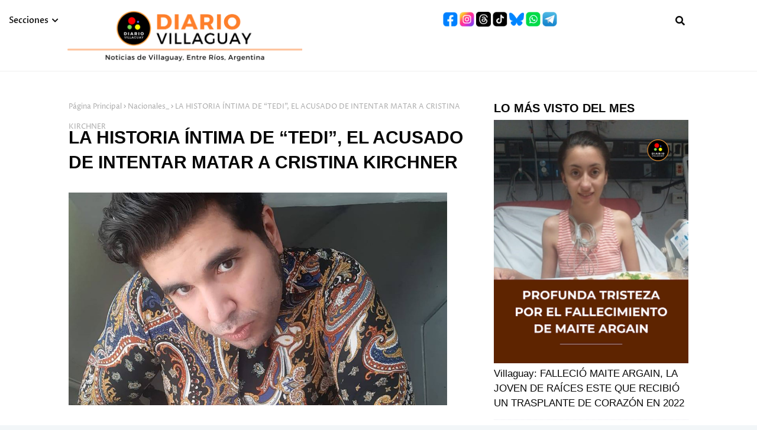

--- FILE ---
content_type: text/html; charset=UTF-8
request_url: https://www.diariovillaguayweb.com/2022/09/la-historia-intima-de-tedi-el-acusado.html
body_size: 50950
content:
<!DOCTYPE html>
<html class='ltr' dir='ltr' xmlns='http://www.w3.org/1999/xhtml' xmlns:b='http://www.google.com/2005/gml/b' xmlns:data='http://www.google.com/2005/gml/data' xmlns:expr='http://www.google.com/2005/gml/expr'>
<head>
<meta content='width=device-width, initial-scale=1, minimum-scale=1, maximum-scale=1' name='viewport'/>
<title>LA HISTORIA ÍNTIMA DE &#8220;TEDI&#8221;, EL ACUSADO DE INTENTAR MATAR A CRISTINA KIRCHNER</title>
<link href='//1.bp.blogspot.com' rel='dns-prefetch'/>
<link href='//2.bp.blogspot.com' rel='dns-prefetch'/>
<link href='//3.bp.blogspot.com' rel='dns-prefetch'/>
<link href='//4.bp.blogspot.com' rel='dns-prefetch'/>
<link href='//www.blogger.com' rel='dns-prefetch'/>
<link href='//dnjs.cloudflare.com' rel='dns-prefetch'/>
<link href='//fonts.gstatic.com' rel='dns-prefetch'/>
<link href='//pagead2.googlesyndication.com' rel='dns-prefetch'/>
<link href='//www.googletagmanager.com' rel='dns-prefetch'/>
<link href='//www.google-analytics.com' rel='dns-prefetch'/>
<link href='//connect.facebook.net' rel='dns-prefetch'/>
<link href='//c.disquscdn.com' rel='dns-prefetch'/>
<link href='//disqus.com' rel='dns-prefetch'/>
<meta content='text/html; charset=UTF-8' http-equiv='Content-Type'/>
<meta content='blogger' name='generator'/>
<link href='https://www.diariovillaguayweb.com/favicon.ico' rel='icon' type='image/x-icon'/>
<meta content='#daa520' name='theme-color'/>
<meta content='#daa520' name='msapplication-navbutton-color'/>
<link href='http://www.diariovillaguayweb.com/2022/09/la-historia-intima-de-tedi-el-acusado.html' rel='canonical'/>
<link rel="alternate" type="application/atom+xml" title="DIARIO VILLAGUAY - Atom" href="https://www.diariovillaguayweb.com/feeds/posts/default" />
<link rel="alternate" type="application/rss+xml" title="DIARIO VILLAGUAY - RSS" href="https://www.diariovillaguayweb.com/feeds/posts/default?alt=rss" />
<link rel="service.post" type="application/atom+xml" title="DIARIO VILLAGUAY - Atom" href="https://www.blogger.com/feeds/8534547007858350466/posts/default" />

<link rel="alternate" type="application/atom+xml" title="DIARIO VILLAGUAY - Atom" href="https://www.diariovillaguayweb.com/feeds/3361713293787682195/comments/default" />
<meta content='Noticias de Villaguay, Entre Ríos, Argentina' name='description'/>
<link href='https://lh3.googleusercontent.com/blogger_img_proxy/AEn0k_u2_x0L96Uy6NjQAkW3GX6yIKltXywtZPn-m0FDy-l8Cga6vjE6YvDTeCvhuAVnPRkJuPUFHVqc-z2d8kb9etNHKVmKpXJzsWIUKSK9Xki2Da9z9N02qHgnxArZI70RrLGMYCNjz3y1hD3aCyhMsdYC-9OCSsdqqzsdNHFvq9Gv' rel='image_src'/>
<!-- Metadata for Open Graph protocol. See http://ogp.me/. -->
<meta content='article' property='og:type'/>
<meta content='LA HISTORIA ÍNTIMA DE “TEDI”, EL ACUSADO DE INTENTAR MATAR A CRISTINA KIRCHNER' property='og:title'/>
<meta content='http://www.diariovillaguayweb.com/2022/09/la-historia-intima-de-tedi-el-acusado.html' property='og:url'/>
<meta content='Noticias de Villaguay, Entre Ríos, Argentina' property='og:description'/>
<meta content='DIARIO VILLAGUAY' property='og:site_name'/>
<meta content='https://lh3.googleusercontent.com/blogger_img_proxy/AEn0k_u2_x0L96Uy6NjQAkW3GX6yIKltXywtZPn-m0FDy-l8Cga6vjE6YvDTeCvhuAVnPRkJuPUFHVqc-z2d8kb9etNHKVmKpXJzsWIUKSK9Xki2Da9z9N02qHgnxArZI70RrLGMYCNjz3y1hD3aCyhMsdYC-9OCSsdqqzsdNHFvq9Gv' property='og:image'/>
<meta content='https://lh3.googleusercontent.com/blogger_img_proxy/AEn0k_u2_x0L96Uy6NjQAkW3GX6yIKltXywtZPn-m0FDy-l8Cga6vjE6YvDTeCvhuAVnPRkJuPUFHVqc-z2d8kb9etNHKVmKpXJzsWIUKSK9Xki2Da9z9N02qHgnxArZI70RrLGMYCNjz3y1hD3aCyhMsdYC-9OCSsdqqzsdNHFvq9Gv' name='twitter:image'/>
<meta content='summary_large_image' name='twitter:card'/>
<meta content='LA HISTORIA ÍNTIMA DE “TEDI”, EL ACUSADO DE INTENTAR MATAR A CRISTINA KIRCHNER' name='twitter:title'/>
<meta content='http://www.diariovillaguayweb.com/2022/09/la-historia-intima-de-tedi-el-acusado.html' name='twitter:domain'/>
<meta content='Noticias de Villaguay, Entre Ríos, Argentina' name='twitter:description'/>
<link href='https://cdnjs.cloudflare.com/ajax/libs/font-awesome/5.8.2/css/all.min.css' rel='stylesheet'/>
<!-- Template Style CSS -->
<style id='page-skin-1' type='text/css'><!--
/*
-----------------------------------------------
Blogger Template Style
Name:        Landscape
License:     Premium Version
Version:     1.0
Author:      SoraTemplates
Author Url:  https://www.soratemplates.com/
----------------------------------------------- */
/*-- Google Fonts --*/
@font-face {font-family: 'Teko';font-style: normal;font-weight: 300;font-display: swap;src: url(https://fonts.gstatic.com/s/teko/v15/LYjCdG7kmE0gdQhfsCVgqGIu.woff2) format('woff2');unicode-range: U+0900-097F, U+1CD0-1CF6, U+1CF8-1CF9, U+200C-200D, U+20A8, U+20B9, U+25CC, U+A830-A839, U+A8E0-A8FB;}@font-face {font-family: 'Teko';font-style: normal;font-weight: 300;font-display: swap;src: url(https://fonts.gstatic.com/s/teko/v15/LYjCdG7kmE0gdQhfsCpgqGIu.woff2) format('woff2');unicode-range: U+0100-024F, U+0259, U+1E00-1EFF, U+2020, U+20A0-20AB, U+20AD-20CF, U+2113, U+2C60-2C7F, U+A720-A7FF;}@font-face {font-family: 'Teko';font-style: normal;font-weight: 300;font-display: swap;src: url(https://fonts.gstatic.com/s/teko/v15/LYjCdG7kmE0gdQhfsCRgqA.woff2) format('woff2');unicode-range: U+0000-00FF, U+0131, U+0152-0153, U+02BB-02BC, U+02C6, U+02DA, U+02DC, U+2000-206F, U+2074, U+20AC, U+2122, U+2191, U+2193, U+2212, U+2215, U+FEFF, U+FFFD;}@font-face {font-family: 'Teko';font-style: normal;font-weight: 400;font-display: swap;src: url(https://fonts.gstatic.com/s/teko/v15/LYjNdG7kmE0gfaJ9pRtB.woff2) format('woff2');unicode-range: U+0900-097F, U+1CD0-1CF6, U+1CF8-1CF9, U+200C-200D, U+20A8, U+20B9, U+25CC, U+A830-A839, U+A8E0-A8FB;}@font-face {font-family: 'Teko';font-style: normal;font-weight: 400;font-display: swap;src: url(https://fonts.gstatic.com/s/teko/v15/LYjNdG7kmE0gfa19pRtB.woff2) format('woff2');unicode-range: U+0100-024F, U+0259, U+1E00-1EFF, U+2020, U+20A0-20AB, U+20AD-20CF, U+2113, U+2C60-2C7F, U+A720-A7FF;}@font-face {font-family: 'Teko';font-style: normal;font-weight: 400;font-display: swap;src: url(https://fonts.gstatic.com/s/teko/v15/LYjNdG7kmE0gfaN9pQ.woff2) format('woff2');unicode-range: U+0000-00FF, U+0131, U+0152-0153, U+02BB-02BC, U+02C6, U+02DA, U+02DC, U+2000-206F, U+2074, U+20AC, U+2122, U+2191, U+2193, U+2212, U+2215, U+FEFF, U+FFFD;}@font-face {font-family: 'Teko';font-style: normal;font-weight: 500;font-display: swap;src: url(https://fonts.gstatic.com/s/teko/v15/LYjCdG7kmE0gdVBesCVgqGIu.woff2) format('woff2');unicode-range: U+0900-097F, U+1CD0-1CF6, U+1CF8-1CF9, U+200C-200D, U+20A8, U+20B9, U+25CC, U+A830-A839, U+A8E0-A8FB;}@font-face {font-family: 'Teko';font-style: normal;font-weight: 500;font-display: swap;src: url(https://fonts.gstatic.com/s/teko/v15/LYjCdG7kmE0gdVBesCpgqGIu.woff2) format('woff2');unicode-range: U+0100-024F, U+0259, U+1E00-1EFF, U+2020, U+20A0-20AB, U+20AD-20CF, U+2113, U+2C60-2C7F, U+A720-A7FF;}@font-face {font-family: 'Teko';font-style: normal;font-weight: 500;font-display: swap;src: url(https://fonts.gstatic.com/s/teko/v15/LYjCdG7kmE0gdVBesCRgqA.woff2) format('woff2');unicode-range: U+0000-00FF, U+0131, U+0152-0153, U+02BB-02BC, U+02C6, U+02DA, U+02DC, U+2000-206F, U+2074, U+20AC, U+2122, U+2191, U+2193, U+2212, U+2215, U+FEFF, U+FFFD;}@font-face {font-family: 'Teko';font-style: normal;font-weight: 600;font-display: swap;src: url(https://fonts.gstatic.com/s/teko/v15/LYjCdG7kmE0gdXxZsCVgqGIu.woff2) format('woff2');unicode-range: U+0900-097F, U+1CD0-1CF6, U+1CF8-1CF9, U+200C-200D, U+20A8, U+20B9, U+25CC, U+A830-A839, U+A8E0-A8FB;}@font-face {font-family: 'Teko';font-style: normal;font-weight: 600;font-display: swap;src: url(https://fonts.gstatic.com/s/teko/v15/LYjCdG7kmE0gdXxZsCpgqGIu.woff2) format('woff2');unicode-range: U+0100-024F, U+0259, U+1E00-1EFF, U+2020, U+20A0-20AB, U+20AD-20CF, U+2113, U+2C60-2C7F, U+A720-A7FF;}@font-face {font-family: 'Teko';font-style: normal;font-weight: 600;font-display: swap;src: url(https://fonts.gstatic.com/s/teko/v15/LYjCdG7kmE0gdXxZsCRgqA.woff2) format('woff2');unicode-range: U+0000-00FF, U+0131, U+0152-0153, U+02BB-02BC, U+02C6, U+02DA, U+02DC, U+2000-206F, U+2074, U+20AC, U+2122, U+2191, U+2193, U+2212, U+2215, U+FEFF, U+FFFD;}@font-face {font-family: 'Teko';font-style: normal;font-weight: 700;font-display: swap;src: url(https://fonts.gstatic.com/s/teko/v15/LYjCdG7kmE0gdRhYsCVgqGIu.woff2) format('woff2');unicode-range: U+0900-097F, U+1CD0-1CF6, U+1CF8-1CF9, U+200C-200D, U+20A8, U+20B9, U+25CC, U+A830-A839, U+A8E0-A8FB;}@font-face {font-family: 'Teko';font-style: normal;font-weight: 700;font-display: swap;src: url(https://fonts.gstatic.com/s/teko/v15/LYjCdG7kmE0gdRhYsCpgqGIu.woff2) format('woff2');unicode-range: U+0100-024F, U+0259, U+1E00-1EFF, U+2020, U+20A0-20AB, U+20AD-20CF, U+2113, U+2C60-2C7F, U+A720-A7FF;}@font-face {font-family: 'Teko';font-style: normal;font-weight: 700;font-display: swap;src: url(https://fonts.gstatic.com/s/teko/v15/LYjCdG7kmE0gdRhYsCRgqA.woff2) format('woff2');unicode-range: U+0000-00FF, U+0131, U+0152-0153, U+02BB-02BC, U+02C6, U+02DA, U+02DC, U+2000-206F, U+2074, U+20AC, U+2122, U+2191, U+2193, U+2212, U+2215, U+FEFF, U+FFFD;}
@font-face {font-family: 'Proza Libre';font-style: italic;font-weight: 400;font-display: swap;src: url(https://fonts.gstatic.com/s/prozalibre/v9/LYjEdGHgj0k1DIQRyUEyyEotRNb_Xayz.woff2) format('woff2');unicode-range: U+0100-024F, U+0259, U+1E00-1EFF, U+2020, U+20A0-20AB, U+20AD-20CF, U+2113, U+2C60-2C7F, U+A720-A7FF;}@font-face {font-family: 'Proza Libre';font-style: italic;font-weight: 400;font-display: swap;src: url(https://fonts.gstatic.com/s/prozalibre/v9/LYjEdGHgj0k1DIQRyUEyyEotRNj_XQ.woff2) format('woff2');unicode-range: U+0000-00FF, U+0131, U+0152-0153, U+02BB-02BC, U+02C6, U+02DA, U+02DC, U+2000-206F, U+2074, U+20AC, U+2122, U+2191, U+2193, U+2212, U+2215, U+FEFF, U+FFFD;}@font-face {font-family: 'Proza Libre';font-style: italic;font-weight: 500;font-display: swap;src: url(https://fonts.gstatic.com/s/prozalibre/v9/LYjZdGHgj0k1DIQRyUEyyEotTCvcSJ2S8g6N.woff2) format('woff2');unicode-range: U+0100-024F, U+0259, U+1E00-1EFF, U+2020, U+20A0-20AB, U+20AD-20CF, U+2113, U+2C60-2C7F, U+A720-A7FF;}@font-face {font-family: 'Proza Libre';font-style: italic;font-weight: 500;font-display: swap;src: url(https://fonts.gstatic.com/s/prozalibre/v9/LYjZdGHgj0k1DIQRyUEyyEotTCvcSJOS8g.woff2) format('woff2');unicode-range: U+0000-00FF, U+0131, U+0152-0153, U+02BB-02BC, U+02C6, U+02DA, U+02DC, U+2000-206F, U+2074, U+20AC, U+2122, U+2191, U+2193, U+2212, U+2215, U+FEFF, U+FFFD;}@font-face {font-family: 'Proza Libre';font-style: italic;font-weight: 600;font-display: swap;src: url(https://fonts.gstatic.com/s/prozalibre/v9/LYjZdGHgj0k1DIQRyUEyyEotTAfbSJ2S8g6N.woff2) format('woff2');unicode-range: U+0100-024F, U+0259, U+1E00-1EFF, U+2020, U+20A0-20AB, U+20AD-20CF, U+2113, U+2C60-2C7F, U+A720-A7FF;}@font-face {font-family: 'Proza Libre';font-style: italic;font-weight: 600;font-display: swap;src: url(https://fonts.gstatic.com/s/prozalibre/v9/LYjZdGHgj0k1DIQRyUEyyEotTAfbSJOS8g.woff2) format('woff2');unicode-range: U+0000-00FF, U+0131, U+0152-0153, U+02BB-02BC, U+02C6, U+02DA, U+02DC, U+2000-206F, U+2074, U+20AC, U+2122, U+2191, U+2193, U+2212, U+2215, U+FEFF, U+FFFD;}@font-face {font-family: 'Proza Libre';font-style: italic;font-weight: 700;font-display: swap;src: url(https://fonts.gstatic.com/s/prozalibre/v9/LYjZdGHgj0k1DIQRyUEyyEotTGPaSJ2S8g6N.woff2) format('woff2');unicode-range: U+0100-024F, U+0259, U+1E00-1EFF, U+2020, U+20A0-20AB, U+20AD-20CF, U+2113, U+2C60-2C7F, U+A720-A7FF;}@font-face {font-family: 'Proza Libre';font-style: italic;font-weight: 700;font-display: swap;src: url(https://fonts.gstatic.com/s/prozalibre/v9/LYjZdGHgj0k1DIQRyUEyyEotTGPaSJOS8g.woff2) format('woff2');unicode-range: U+0000-00FF, U+0131, U+0152-0153, U+02BB-02BC, U+02C6, U+02DA, U+02DC, U+2000-206F, U+2074, U+20AC, U+2122, U+2191, U+2193, U+2212, U+2215, U+FEFF, U+FFFD;}@font-face {font-family: 'Proza Libre';font-style: italic;font-weight: 800;font-display: swap;src: url(https://fonts.gstatic.com/s/prozalibre/v9/LYjZdGHgj0k1DIQRyUEyyEotTH_ZSJ2S8g6N.woff2) format('woff2');unicode-range: U+0100-024F, U+0259, U+1E00-1EFF, U+2020, U+20A0-20AB, U+20AD-20CF, U+2113, U+2C60-2C7F, U+A720-A7FF;}@font-face {font-family: 'Proza Libre';font-style: italic;font-weight: 800;font-display: swap;src: url(https://fonts.gstatic.com/s/prozalibre/v9/LYjZdGHgj0k1DIQRyUEyyEotTH_ZSJOS8g.woff2) format('woff2');unicode-range: U+0000-00FF, U+0131, U+0152-0153, U+02BB-02BC, U+02C6, U+02DA, U+02DC, U+2000-206F, U+2074, U+20AC, U+2122, U+2191, U+2193, U+2212, U+2215, U+FEFF, U+FFFD;}@font-face {font-family: 'Proza Libre';font-style: normal;font-weight: 400;font-display: swap;src: url(https://fonts.gstatic.com/s/prozalibre/v9/LYjGdGHgj0k1DIQRyUEyyEomdNrnWQ.woff2) format('woff2');unicode-range: U+0100-024F, U+0259, U+1E00-1EFF, U+2020, U+20A0-20AB, U+20AD-20CF, U+2113, U+2C60-2C7F, U+A720-A7FF;}@font-face {font-family: 'Proza Libre';font-style: normal;font-weight: 400;font-display: swap;src: url(https://fonts.gstatic.com/s/prozalibre/v9/LYjGdGHgj0k1DIQRyUEyyEoodNo.woff2) format('woff2');unicode-range: U+0000-00FF, U+0131, U+0152-0153, U+02BB-02BC, U+02C6, U+02DA, U+02DC, U+2000-206F, U+2074, U+20AC, U+2122, U+2191, U+2193, U+2212, U+2215, U+FEFF, U+FFFD;}@font-face {font-family: 'Proza Libre';font-style: normal;font-weight: 500;font-display: swap;src: url(https://fonts.gstatic.com/s/prozalibre/v9/LYjbdGHgj0k1DIQRyUEyyELbV8_WeJGK9g.woff2) format('woff2');unicode-range: U+0100-024F, U+0259, U+1E00-1EFF, U+2020, U+20A0-20AB, U+20AD-20CF, U+2113, U+2C60-2C7F, U+A720-A7FF;}@font-face {font-family: 'Proza Libre';font-style: normal;font-weight: 500;font-display: swap;src: url(https://fonts.gstatic.com/s/prozalibre/v9/LYjbdGHgj0k1DIQRyUEyyELbV8_YeJE.woff2) format('woff2');unicode-range: U+0000-00FF, U+0131, U+0152-0153, U+02BB-02BC, U+02C6, U+02DA, U+02DC, U+2000-206F, U+2074, U+20AC, U+2122, U+2191, U+2193, U+2212, U+2215, U+FEFF, U+FFFD;}@font-face {font-family: 'Proza Libre';font-style: normal;font-weight: 600;font-display: swap;src: url(https://fonts.gstatic.com/s/prozalibre/v9/LYjbdGHgj0k1DIQRyUEyyEL3UM_WeJGK9g.woff2) format('woff2');unicode-range: U+0100-024F, U+0259, U+1E00-1EFF, U+2020, U+20A0-20AB, U+20AD-20CF, U+2113, U+2C60-2C7F, U+A720-A7FF;}@font-face {font-family: 'Proza Libre';font-style: normal;font-weight: 600;font-display: swap;src: url(https://fonts.gstatic.com/s/prozalibre/v9/LYjbdGHgj0k1DIQRyUEyyEL3UM_YeJE.woff2) format('woff2');unicode-range: U+0000-00FF, U+0131, U+0152-0153, U+02BB-02BC, U+02C6, U+02DA, U+02DC, U+2000-206F, U+2074, U+20AC, U+2122, U+2191, U+2193, U+2212, U+2215, U+FEFF, U+FFFD;}@font-face {font-family: 'Proza Libre';font-style: normal;font-weight: 700;font-display: swap;src: url(https://fonts.gstatic.com/s/prozalibre/v9/LYjbdGHgj0k1DIQRyUEyyEKTUc_WeJGK9g.woff2) format('woff2');unicode-range: U+0100-024F, U+0259, U+1E00-1EFF, U+2020, U+20A0-20AB, U+20AD-20CF, U+2113, U+2C60-2C7F, U+A720-A7FF;}@font-face {font-family: 'Proza Libre';font-style: normal;font-weight: 700;font-display: swap;src: url(https://fonts.gstatic.com/s/prozalibre/v9/LYjbdGHgj0k1DIQRyUEyyEKTUc_YeJE.woff2) format('woff2');unicode-range: U+0000-00FF, U+0131, U+0152-0153, U+02BB-02BC, U+02C6, U+02DA, U+02DC, U+2000-206F, U+2074, U+20AC, U+2122, U+2191, U+2193, U+2212, U+2215, U+FEFF, U+FFFD;}@font-face {font-family: 'Proza Libre';font-style: normal;font-weight: 800;font-display: swap;src: url(https://fonts.gstatic.com/s/prozalibre/v9/LYjbdGHgj0k1DIQRyUEyyEKPUs_WeJGK9g.woff2) format('woff2');unicode-range: U+0100-024F, U+0259, U+1E00-1EFF, U+2020, U+20A0-20AB, U+20AD-20CF, U+2113, U+2C60-2C7F, U+A720-A7FF;}@font-face {font-family: 'Proza Libre';font-style: normal;font-weight: 800;font-display: swap;src: url(https://fonts.gstatic.com/s/prozalibre/v9/LYjbdGHgj0k1DIQRyUEyyEKPUs_YeJE.woff2) format('woff2');unicode-range: U+0000-00FF, U+0131, U+0152-0153, U+02BB-02BC, U+02C6, U+02DA, U+02DC, U+2000-206F, U+2074, U+20AC, U+2122, U+2191, U+2193, U+2212, U+2215, U+FEFF, U+FFFD;}@font-face {font-family: 'Teko';font-style: normal;font-weight: 300;font-display: swap;src: url(https://fonts.gstatic.com/s/teko/v15/LYjCdG7kmE0gdQhfsCVgqGIu.woff2) format('woff2');unicode-range: U+0900-097F, U+1CD0-1CF6, U+1CF8-1CF9, U+200C-200D, U+20A8, U+20B9, U+25CC, U+A830-A839, U+A8E0-A8FB;}@font-face {font-family: 'Teko';font-style: normal;font-weight: 300;font-display: swap;src: url(https://fonts.gstatic.com/s/teko/v15/LYjCdG7kmE0gdQhfsCpgqGIu.woff2) format('woff2');unicode-range: U+0100-024F, U+0259, U+1E00-1EFF, U+2020, U+20A0-20AB, U+20AD-20CF, U+2113, U+2C60-2C7F, U+A720-A7FF;}@font-face {font-family: 'Teko';font-style: normal;font-weight: 300;font-display: swap;src: url(https://fonts.gstatic.com/s/teko/v15/LYjCdG7kmE0gdQhfsCRgqA.woff2) format('woff2');unicode-range: U+0000-00FF, U+0131, U+0152-0153, U+02BB-02BC, U+02C6, U+02DA, U+02DC, U+2000-206F, U+2074, U+20AC, U+2122, U+2191, U+2193, U+2212, U+2215, U+FEFF, U+FFFD;}@font-face {font-family: 'Teko';font-style: normal;font-weight: 400;font-display: swap;src: url(https://fonts.gstatic.com/s/teko/v15/LYjNdG7kmE0gfaJ9pRtB.woff2) format('woff2');unicode-range: U+0900-097F, U+1CD0-1CF6, U+1CF8-1CF9, U+200C-200D, U+20A8, U+20B9, U+25CC, U+A830-A839, U+A8E0-A8FB;}@font-face {font-family: 'Teko';font-style: normal;font-weight: 400;font-display: swap;src: url(https://fonts.gstatic.com/s/teko/v15/LYjNdG7kmE0gfa19pRtB.woff2) format('woff2');unicode-range: U+0100-024F, U+0259, U+1E00-1EFF, U+2020, U+20A0-20AB, U+20AD-20CF, U+2113, U+2C60-2C7F, U+A720-A7FF;}@font-face {font-family: 'Teko';font-style: normal;font-weight: 400;font-display: swap;src: url(https://fonts.gstatic.com/s/teko/v15/LYjNdG7kmE0gfaN9pQ.woff2) format('woff2');unicode-range: U+0000-00FF, U+0131, U+0152-0153, U+02BB-02BC, U+02C6, U+02DA, U+02DC, U+2000-206F, U+2074, U+20AC, U+2122, U+2191, U+2193, U+2212, U+2215, U+FEFF, U+FFFD;}@font-face {font-family: 'Teko';font-style: normal;font-weight: 500;font-display: swap;src: url(https://fonts.gstatic.com/s/teko/v15/LYjCdG7kmE0gdVBesCVgqGIu.woff2) format('woff2');unicode-range: U+0900-097F, U+1CD0-1CF6, U+1CF8-1CF9, U+200C-200D, U+20A8, U+20B9, U+25CC, U+A830-A839, U+A8E0-A8FB;}@font-face {font-family: 'Teko';font-style: normal;font-weight: 500;font-display: swap;src: url(https://fonts.gstatic.com/s/teko/v15/LYjCdG7kmE0gdVBesCpgqGIu.woff2) format('woff2');unicode-range: U+0100-024F, U+0259, U+1E00-1EFF, U+2020, U+20A0-20AB, U+20AD-20CF, U+2113, U+2C60-2C7F, U+A720-A7FF;}@font-face {font-family: 'Teko';font-style: normal;font-weight: 500;font-display: swap;src: url(https://fonts.gstatic.com/s/teko/v15/LYjCdG7kmE0gdVBesCRgqA.woff2) format('woff2');unicode-range: U+0000-00FF, U+0131, U+0152-0153, U+02BB-02BC, U+02C6, U+02DA, U+02DC, U+2000-206F, U+2074, U+20AC, U+2122, U+2191, U+2193, U+2212, U+2215, U+FEFF, U+FFFD;}@font-face {font-family: 'Teko';font-style: normal;font-weight: 600;font-display: swap;src: url(https://fonts.gstatic.com/s/teko/v15/LYjCdG7kmE0gdXxZsCVgqGIu.woff2) format('woff2');unicode-range: U+0900-097F, U+1CD0-1CF6, U+1CF8-1CF9, U+200C-200D, U+20A8, U+20B9, U+25CC, U+A830-A839, U+A8E0-A8FB;}@font-face {font-family: 'Teko';font-style: normal;font-weight: 600;font-display: swap;src: url(https://fonts.gstatic.com/s/teko/v15/LYjCdG7kmE0gdXxZsCpgqGIu.woff2) format('woff2');unicode-range: U+0100-024F, U+0259, U+1E00-1EFF, U+2020, U+20A0-20AB, U+20AD-20CF, U+2113, U+2C60-2C7F, U+A720-A7FF;}@font-face {font-family: 'Teko';font-style: normal;font-weight: 600;font-display: swap;src: url(https://fonts.gstatic.com/s/teko/v15/LYjCdG7kmE0gdXxZsCRgqA.woff2) format('woff2');unicode-range: U+0000-00FF, U+0131, U+0152-0153, U+02BB-02BC, U+02C6, U+02DA, U+02DC, U+2000-206F, U+2074, U+20AC, U+2122, U+2191, U+2193, U+2212, U+2215, U+FEFF, U+FFFD;}@font-face {font-family: 'Teko';font-style: normal;font-weight: 700;font-display: swap;src: url(https://fonts.gstatic.com/s/teko/v15/LYjCdG7kmE0gdRhYsCVgqGIu.woff2) format('woff2');unicode-range: U+0900-097F, U+1CD0-1CF6, U+1CF8-1CF9, U+200C-200D, U+20A8, U+20B9, U+25CC, U+A830-A839, U+A8E0-A8FB;}@font-face {font-family: 'Teko';font-style: normal;font-weight: 700;font-display: swap;src: url(https://fonts.gstatic.com/s/teko/v15/LYjCdG7kmE0gdRhYsCpgqGIu.woff2) format('woff2');unicode-range: U+0100-024F, U+0259, U+1E00-1EFF, U+2020, U+20A0-20AB, U+20AD-20CF, U+2113, U+2C60-2C7F, U+A720-A7FF;}@font-face {font-family: 'Teko';font-style: normal;font-weight: 700;font-display: swap;src: url(https://fonts.gstatic.com/s/teko/v15/LYjCdG7kmE0gdRhYsCRgqA.woff2) format('woff2');unicode-range: U+0000-00FF, U+0131, U+0152-0153, U+02BB-02BC, U+02C6, U+02DA, U+02DC, U+2000-206F, U+2074, U+20AC, U+2122, U+2191, U+2193, U+2212, U+2215, U+FEFF, U+FFFD;}
/*-- Reset CSS --*/
.CSS_LIGHTBOX{z-index:999999!important}.CSS_LIGHTBOX_ATTRIBUTION_INDEX_CONTAINER .CSS_HCONT_CHILDREN_HOLDER > .CSS_LAYOUT_COMPONENT.CSS_HCONT_CHILD:first-child > .CSS_LAYOUT_COMPONENT{opacity:0}a,abbr,acronym,address,applet,b,big,blockquote,body,caption,center,cite,code,dd,del,dfn,div,dl,dt,em,fieldset,font,form,h1,h2,h3,h4,h5,h6,html,i,iframe,img,ins,kbd,label,legend,li,object,p,pre,q,s,samp,small,span,strike,strong,sub,sup,table,tbody,td,tfoot,th,thead,tr,tt,u,ul,var{
padding:0;
border:0;
outline:0;
vertical-align:baseline;
background:0 0;
text-decoration:none
}
#google_translate_element { clear: both; }.thread-expanded .thread-count a { display: none; }.comments .continue { display: none!important; }
form,textarea,input,button{
-webkit-appearance:none;
-moz-appearance:none;
appearance:none;
border-radius:0
}
dl,ul{
list-style-position:inside;
font-weight:400;
list-style:none
}
ul li{
list-style:none
}
caption,th{
text-align:center
}
img{
border:none;
position:relative
}
a,a:visited{
text-decoration:none
}
.post-body a:visited{
color:blue;
}
.clearfix{
clear:both
}
.section,.widget,.widget ul{
margin:0;
padding:0
}
a{
color:#daa520
}
a img{
border:0
}
abbr{
text-decoration:none
}
.CSS_LIGHTBOX{
z-index:999999!important
}
.separator a{
clear:none!important;
float:none!important;
margin-left:0!important;
margin-right:0!important
}
#navbar-iframe,.widget-item-control,a.quickedit,.home-link,.feed-links{
display:none!important
}
.center{
display:table;
margin:0 auto;
position:relative
}
.widget > h2,.widget > h3{
display:none
}
/*-- Body Content CSS --*/
body{
background:#f2f6f8 url() repeat fixed top left;
background-color:#080808;
font-family:'Proza Libre', sans-serif;
font-size:14px;
font-weight:400;
color:#656565;
word-wrap:break-word;
margin:0;
padding:0
}
body.item {
background-color:#f2f6f8;
}
h1,h2,h3,h4,h5,h6{
font-family:'Calibri', sans-serif;
font-weight: 300;
}
#outer-wrapper{
margin:0 auto;
background:#080808;
box-shadow:0 0 5px rgba(0,0,0,.1)
}
.item #outer-wrapper {
background: #ffffff;
}
.row{
width:1078px
}
#content-wrapper{
margin:40px auto 30px;
}
#content-wrapper > .container{
margin:0
}
#main-wrapper{
float:left;
overflow:hidden;
width:100%;
box-sizing:border-box;
word-wrap:break-word;
padding:0;
margin:0
}
.item #main-wrapper {
width:66.66666667%;
padding:0 15px;
}
#sidebar-wrapper{
float:right;
overflow:hidden;
width:33.33333333%;
box-sizing:border-box;
word-wrap:break-word;
padding:0 15px
}
.post-image-wrap{
position:relative;
display:block
}
.post-image-link,.about-author .avatar-container,.comments .avatar-image-container{
background-color:rgba(155,155,155,0.07);
color:transparent!important
}
.index-post .post-thumb {
}
.post-thumb{
display:block;
position:relative;
width:100%;
height:100%;
object-fit:contain;
object-position: top;
z-index:1;
opacity: 0;
transition:opacity .17s ease,transform .34s ease
}
.post-thumb.lazy-yard {
opacity: 1;
}
.post-image-link:hover .post-thumb,.post-image-wrap:hover .post-image-link .post-thumb{
opacity:.9
}
.item-post .post-body img{
max-width:100%;
opacity: 0;
transition: opacity .17s ease,transform .035s ease;
}
.item-post .post-body img.lazy-yard{
opacity: 1;
}
.post-title a{
display:block
}
.social a:before{
display:inline-block;
font-family:'Font Awesome 5 Brands';
font-style:normal;
font-weight:400
}
.social .facebook a:before{
content:"\f09a"
}
.social .twitter a:before{
content:"\f099"
}
.social .gplus a:before{
content:"\f0d5"
}
.social .rss a:before{
content:"\f09e";
font-family:'Font Awesome 5 Free';
font-weight:900
}
.social .youtube a:before{
content:"\f167"
}
.social .skype a:before{
content:"\f17e"
}
.social .stumbleupon a:before{
content:"\f1a4"
}
.social .tumblr a:before{
content:"\f173"
}
.social .vk a:before{
content:"\f189"
}
.social .stack-overflow a:before{
content:"\f16c"
}
.social .github a:before{
content:"\f09b"
}
.social .linkedin a:before{
content:"\f0e1"
}
.social .dribbble a:before{
content:"\f17d"
}
.social .soundcloud a:before{
content:"\f1be"
}
.social .behance a:before{
content:"\f1b4"
}
.social .digg a:before{
content:"\f1a6"
}
.social .instagram a:before{
content:"\f16d"
}
.social .pinterest a:before{
content:"\f0d2"
}
.social .twitch a:before{
content:"\f1e8"
}
.social .delicious a:before{
content:"\f1a5"
}
.social .codepen a:before{
content:"\f1cb"
}
.social .reddit a:before{
content:"\f1a1"
}
.social .whatsapp a:before{
content:"\f232"
}
.social .snapchat a:before{
content:"\f2ac"
}
.social .email a:before{
content:"\f0e0";
font-family: 'Font Awesome 5 Free';
font-weight: 400;
}
.social .external-link a:before{
content:"\f35d"
}
.social-color .facebook a{
background-color:#3b5999
}
.social-color .twitter a{
background-color:#00acee
}
.social-color .gplus a{
background-color:#db4a39
}
.social-color .youtube a{
background-color:#db4a39
}
.social-color .instagram a{
background:linear-gradient(15deg,#ffb13d,#dd277b,#4d5ed4)
}
.social-color .pinterest a{
background-color:#ca2127
}
.social-color .dribbble a{
background-color:#ea4c89
}
.social-color .linkedin a{
background-color:#0077b5
}
.social-color .tumblr a{
background-color:#365069
}
.social-color .twitch a{
background-color:#6441a5
}
.social-color .rss a{
background-color:#ffc200
}
.social-color .skype a{
background-color:#00aff0
}
.social-color .stumbleupon a{
background-color:#eb4823
}
.social-color .vk a{
background-color:#4a76a8
}
.social-color .stack-overflow a{
background-color:#f48024
}
.social-color .github a{
background-color:#24292e
}
.social-color .soundcloud a{
background:linear-gradient(#ff7400,#ff3400)
}
.social-color .behance a{
background-color:#191919
}
.social-color .digg a{
background-color:#1b1a19
}
.social-color .delicious a{
background-color:#0076e8
}
.social-color .codepen a{
background-color:#000
}
.social-color .reddit a{
background-color:#ff4500
}
.social-color .whatsapp a{
background-color:#3fbb50
}
.social-color .snapchat a{
background-color:#ffe700
}
.social-color .email a{
background-color:#888
}
.social-color .external-link a{
background-color:#080808
}
.social-text .facebook a:after{
content:"Facebook"
}
.social-text .twitter a:after{
content:"Twitter"
}
.social-text .gplus a:after{
content:"Google Plus"
}
.social-text .rss a:after{
content:"Rss"
}
.social-text .youtube a:after{
content:"YouTube"
}
.social-text .skype a:after{
content:"Skype"
}
.social-text .stumbleupon a:after{
content:"StumbleUpon"
}
.social-text .tumblr a:after{
content:"Tumblr"
}
.social-text .vk a:after{
content:"VKontakte"
}
.social-text .stack-overflow a:after{
content:"Stack Overflow"
}
.social-text .github a:after{
content:"Github"
}
.social-text .linkedin a:after{
content:"LinkedIn"
}
.social-text .dribbble a:after{
content:"Dribbble"
}
.social-text .soundcloud a:after{
content:"SoundCloud"
}
.social-text .behance a:after{
content:"Behance"
}
.social-text .digg a:after{
content:"Digg"
}
.social-text .instagram a:after{
content:"Instagram"
}
.social-text .pinterest a:after{
content:"Pinterest"
}
.social-text .twitch a:after{
content:"Twitch"
}
.social-text .delicious a:after{
content:"Delicious"
}
.social-text .codepen a:after{
content:"CodePen"
}
.social-text .flipboard a:after{
content:"Flipboard"
}
.social-text .reddit a:after{
content:"Reddit"
}
.social-text .whatsapp a:after{
content:"Whatsapp"
}
.social-text .messenger a:after{
content:"Messenger"
}
.social-text .snapchat a:after{
content:"Snapchat"
}
.social-text .email a:after{
content:"Email"
}
.social-text .external-link a:after{
content:"WebSite"
}
#header-wrap{
position:relative;
width:100%;
height:120px;
background-color: #ffffff;
border-bottom:1px solid rgba(155,155,155,0.15);
z-index:1010;
}
#header-wrap .container{
position:relative;
margin:0 auto
}
.header-logo{
float:none;
margin:0 20px 0 0
}
.main-logo{
position:relative;
float:left;
width:auto;
max-width:400px;
max-height:200px;
margin:0;
padding:9px 0
}
.main-logo .header-image-wrapper{
display:block
}
.main-logo img{
max-width:100%;
max-height:100px;
margin:0
}
.main-logo h1, .main-logo h1 a{
color:#080808;
font-size:20px;
line-height:52px;
margin:0
}
.main-logo p{
font-size:12px;
margin:5px 0 0;
display:none;
}
.header-menu{
float:left;
}
#main-menu .widget,#main-menu .widget > h3{
display:none
}
#main-menu .show-menu{
display:block
}
#main-menu{
position:static;
height:70px;
z-index:15
}
#main-menu ul > li{
float:left;
position:relative;
margin:0;
padding:0;
transition:background .17s ease
}
#main-menu ul > li > a{
position: relative;
color:#080808;
font-size:14px;
font-weight:500;
line-height:70px;
display:inline-block;
text-decoration:none;
margin:0;
padding:0 15px;
transition:color .17s ease
}
#main-menu ul#main-menu-nav > li:hover{
background-color:rgba(255,255,255,0.05)
}
#main-menu ul#main-menu-nav > li:hover > a{
color:#080808
}
#main-menu ul > li > ul{
position:absolute;
float:left;
left:0;
top:70px;
width:180px;
background-color:#080808;
z-index:99999;
margin-top:0;
padding:0;
border:1px solid rgba(155,155,155,0.15);
box-shadow:0 2px 2px rgba(0,0,0,0.2);
visibility:hidden;
opacity:0
}
#main-menu ul > li > ul > li > ul{
position:absolute;
float:left;
top:0;
left:100%;
margin:-1px 0 0
}
#main-menu ul > li > ul > li{
display:block;
float:none;
position:relative;
background-color:rgba(255,255,255,0.03);
border-bottom:1px solid rgba(155,155,155,0.15);
transition:background .17s ease
}
#main-menu ul > li > ul > li a{
display:block;
height:36px;
font-size:13px;
color:#ffffff;
font-weight:500;
line-height:36px;
box-sizing:border-box;
margin:0;
padding:0 15px;
transition:color .17s ease
}
#main-menu ul > li > ul > li:last-child{
border-bottom:0
}
#main-menu ul > li.has-sub > a:after{
content:'\f078';
float:right;
font-family:'Font Awesome 5 Free';
font-size:12px;
font-weight:900;
margin:0 0 0 6px
}
#main-menu ul > li > ul > li.has-sub > a:after{
content:'\f054';
float:right;
margin:0
}
#main-menu ul > li > ul > li a:hover{
color:#daa520
}
#main-menu ul > li:hover > ul,#main-menu ul > li > ul > li:hover > ul{
visibility:visible;
opacity:1
}
#main-menu ul ul{
transition:all .17s ease
}
#main-menu .mega-menu{
position:static!important
}
#main-menu .mega-menu > ul{
width:100%;
box-sizing:border-box;
padding:20px 10px
}
#main-menu .mega-menu > ul.mega-menu-inner{
overflow:hidden
}
#main-menu ul > li:hover > ul,#main-menu ul > li > ul > li:hover > ul{
visibility:visible;
opacity:1
}
#main-menu ul ul{
transition:all .25s ease
}
.mega-menu-inner .mega-item{
float:left;
width:20%;
box-sizing:border-box;
padding:0 10px
}
.mega-menu-inner .mega-content{
position:relative;
width:100%;
overflow:hidden;
padding:0
}
.mega-content .post-image-wrap{
width:100%;
height:120px
}
.mega-content .post-image-link{
width:100%;
height:100%;
z-index:1;
display:block;
position:relative;
overflow:hidden;
padding:0
}
.mega-content .post-title{
position:relative;
font-size:13px;
font-weight:600;
line-height:1.5em;
margin:7px 0 5px;
padding:0
}
.mega-content .post-title a{
display:block;
color:#080808;
transition:color .17s
}
.mega-content .post-title a:hover{
color:#daa520
}
.mega-content .post-meta{
font-size:11px
}
.no-posts{
float:left;
width:100%;
height:100px;
line-height:100px;
text-align:center
}
.mega-menu .no-posts{
line-height:60px;
color:#080808
}
.show-search,.hide-search{
position:absolute;
top:0;
right:0;
display:block;
width:58px;
height:70px;
background-color:rgba(255,255,255,0.05);
line-height:70px;
z-index:20;
color:#080808;
font-size:16px;
font-weight:400;
text-align:center;
cursor:pointer;
transition:color .17s ease
}
.show-search:hover,.hide-search:hover{
color:#080808
}
.show-search:before{
content:"\f002";
font-family:'Font Awesome 5 Free';
font-weight: 900;
}
.hide-search:before{
content:"\f00d";
font-family:'Font Awesome 5 Free';
font-weight: 900;
}
#nav-search{
display:none;
position:absolute;
left:0;
top:0;
width:100%;
height:70px;
z-index:99;
background-color:#ffffff;
box-sizing:border-box;
padding:0
}
#nav-search .search-form{
width:100%;
height:70px;
background-color:rgba(0,0,0,0);
line-height:70px;
overflow:hidden;
padding:0
}
#nav-search .search-input{
width:100%;
height:70px;
font-family:inherit;
color:#080808;
margin:0;
padding:0 58px 0 10px;
background-color:rgba(0,0,0,0);
font-size:13px;
font-weight:400;
box-sizing:border-box;
border:0
}
#nav-search .search-input:focus{
color:#080808;
outline:none
}
.mobile-menu-toggle{
display:none;
position:absolute;
top:0;
left:0;
width:58px;
height:70px;
line-height:70px;
background-color:rgba(255,255,255,0.05);
z-index:20;
color:#080808;
font-size:17px;
font-weight:400;
text-align:center;
cursor:pointer;
transition:color .17s ease
}
.mobile-menu-toggle:hover{
color:#080808
}
.mobile-menu-toggle:before{
content:"\f0c9";
font-family:'Font Awesome 5 Free';
font-weight:900;
}
.nav-active .mobile-menu-toggle:before{
content:"\f00d";
font-family:'Font Awesome 5 Free';
font-weight:900;
}
.overlay{
display:none;
position:fixed;
top:0;
left:0;
right:0;
bottom:0;
z-index:990;
background:rgba(255,255,255,0.8)
}
.mobile-menu-wrap{
display:none;
position:absolute;
top:70px;
left:0;
width:100%;
background-color:#080808;
box-sizing:border-box;
visibility:hidden;
z-index:1000;
opacity:0;
transition:all .17s ease
}
.nav-active .mobile-menu-wrap{
visibility:visible;
opacity:1
}
.mobile-menu{
position:relative;
overflow:hidden;
padding:20px;
border-top:1px solid rgba(255,255,255,0.03)
}
.mobile-menu > ul{
margin:0
}
.mobile-menu .m-sub{
display:none;
padding:0
}
.mobile-menu ul li{
position:relative;
display:block;
overflow:hidden;
float:left;
width:100%;
font-size:14px;
line-height:38px
}
.mobile-menu > ul > li{
font-weight:500;
}
.mobile-menu > ul li ul{
overflow:hidden
}
.mobile-menu ul li a{
color:#ffffff;
padding:0;
display:block;
transition:all .17s ease
}
.mobile-menu ul li.has-sub .submenu-toggle{
position:absolute;
top:0;
right:0;
color:#ffffff;
cursor:pointer
}
.mobile-menu ul li.has-sub .submenu-toggle:after{
content:'\f105';
font-family:'Font Awesome 5 Free';
font-weight:900;
float:right;
width:34px;
font-size:14px;
text-align:center;
transition:all .17s ease
}
.mobile-menu ul li.has-sub.show > .submenu-toggle:after{
transform:rotate(90deg)
}
.mobile-menu > ul > li > ul > li > a{
color:#ffffff;
opacity:.7;
padding:0 0 0 15px
}
.mobile-menu > ul > li > ul > li > ul > li > a{
color:#ffffff;
opacity:.7;
padding:0 0 0 30px
}
.owl-carousel{
display:none;
width:100%;
-webkit-tap-highlight-color:transparent;
position:relative;
z-index:1
}
.owl-carousel .owl-stage{
position:relative;
-ms-touch-action:pan-Y
}
.owl-carousel .owl-stage:after{
content:".";
display:block;
clear:both;
visibility:hidden;
line-height:0;
height:0
}
.owl-carousel .owl-stage-outer{
position:relative;
overflow:hidden;
-webkit-transform:translate3d(0px,0px,0px)
}
.owl-carousel .owl-controls .owl-nav .owl-prev,.owl-carousel .owl-controls .owl-nav .owl-next,.owl-carousel .owl-controls .owl-dot{
cursor:pointer;
cursor:hand;
-webkit-user-select:none;
-khtml-user-select:none;
-moz-user-select:none;
-ms-user-select:none;
user-select:none
}
.owl-carousel.owl-loaded{
display:block
}
.owl-carousel.owl-loading{
opacity:0;
display:block
}
.owl-carousel.owl-hidden{
opacity:0
}
.owl-carousel .owl-refresh .owl-item{
display:none
}
.owl-carousel .owl-item{
position:relative;
min-height:1px;
float:left;
-webkit-backface-visibility:visible;
-webkit-tap-highlight-color:transparent;
-webkit-touch-callout:none;
-webkit-user-select:none;
-moz-user-select:none;
-ms-user-select:none;
user-select:none
}
.owl-carousel .owl-item img{
display:block;
width:100%;
object-position: center;
-webkit-transform-style:preserve-3d;
transform-style:preserve-3d
}
.owl-carousel.owl-text-select-on .owl-item{
-webkit-user-select:auto;
-moz-user-select:auto;
-ms-user-select:auto;
user-select:auto
}
.owl-carousel .owl-grab{
cursor:move;
cursor:-webkit-grab;
cursor:-o-grab;
cursor:-ms-grab;
cursor:grab
}
.owl-carousel.owl-rtl{
direction:rtl
}
.owl-carousel.owl-rtl .owl-item{
float:right
}
.no-js .owl-carousel{
display:block
}
.owl-carousel .animated{
-webkit-animation-duration:1000ms;
animation-duration:1000ms;
-webkit-animation-fill-mode:both;
animation-fill-mode:both
}
.owl-carousel .owl-animated-in{
z-index:1
}
.owl-carousel .owl-animated-out{
z-index:0
}
.owl-height{
-webkit-transition:height 500ms ease-in-out;
-moz-transition:height 500ms ease-in-out;
-ms-transition:height 500ms ease-in-out;
-o-transition:height 500ms ease-in-out;
transition:height 500ms ease-in-out
}
.owl-prev,.owl-next{
position:relative;
float:left;
width:30px;
height:70px;
background-color:rgba(0,0,0,0.15);
font-family: 'Font Awesome 5 Free';
text-rendering: auto;
-webkit-font-smoothing: antialiased;
-moz-osx-font-smoothing: grayscale;
font-size:11px;
line-height:23px;
font-weight:900;
color:#ffffff;
text-align:center;
cursor:pointer;
border:0px solid rgba(0,0,0,0.08);
box-sizing:border-box;
transition:all .25s ease
}
.owl-prev:before{
content:"\f053"
}
.owl-next:before{
content:"\f054"
}
.owl-prev:hover,.owl-next:hover{
background-color:#daa520;
color:#fff;
border-color:#daa520
}
@keyframes fadeInLeft {
from{
opacity:0;
transform:translate3d(-30px,0,0)
}
to{
opacity:1;
transform:none
}
}
@keyframes fadeOutLeft {
from{
opacity:1
}
to{
opacity:0;
transform:translate3d(-30px,0,0)
}
}
@keyframes fadeInRight {
from{
opacity:0;
transform:translate3d(30px,0,0)
}
to{
opacity:1;
transform:none
}
}
.fadeInRight{
animation-name:fadeInRight
}
@keyframes fadeOutRight {
from{
opacity:1
}
to{
opacity:0;
transform:translate3d(30px,0,0)
}
}
.fadeOutRight{
animation-name:fadeOutRight
}
.loader{
position:relative;
height:100%;
overflow:hidden;
display:block;
margin:0
}
.loader:after{
content:'';
position:absolute;
top:50%;
left:50%;
width:28px;
height:28px;
margin:-16px 0 0 -16px;
border:2px solid #daa520;
border-right-color:rgba(155,155,155,0.2);
border-radius:100%;
animation:spinner 1.1s infinite linear;
transform-origin:center
}
@-webkit-keyframes spinner {
0%{
-webkit-transform:rotate(0deg);
transform:rotate(0deg)
}
to{
-webkit-transform:rotate(1turn);
transform:rotate(1turn)
}
}
@keyframes spinner {
0%{
-webkit-transform:rotate(0deg);
transform:rotate(0deg)
}
to{
-webkit-transform:rotate(1turn);
transform:rotate(1turn)
}
}
#slider-wrapper .show-slider, #slider-wrapper .PopularPosts{
display:block!important
}
#slider-wrapper .show-slider .widget-content, #slider-wrapper .show-slider .widget-content{
position:relative;
height:500px;
overflow:hidden;
margin:0;
}
#slider-wrapper {
margin: 0 auto;
}
#slider-section .widget, #slider-section .widget > .widget-title {
display: none;
}
#slider-wrapper .PopularPosts ul.main-slider.owl-carousel.owl-loaded {
display: block;
}
#slider-wrapper .PopularPosts ul.main-slider.owl-carousel.owl-loaded {
display: block;
}
.main-slider{
position:relative;
overflow:hidden;
height:500px
}
#slider-wrapper .PopularPosts .main-slider.owl-carousel.owl-loaded, #slider-wrapper .PopularPosts .main-slider.owl-carousel.owl-loaded .slider-item {
height: 500px;
}
.main-slider .slider-item{
position:relative;
float:left;
width:100%;
height:500px;
overflow:hidden;
box-sizing:border-box
}
#slider-wrapper .PopularPosts ul.main-slider.owl-carousel.owl-loaded .slider-item {
display: block;
}
.slider-item-inner{
position:relative;
float:left;
width:100%;
height:100%;
overflow:hidden;
display:block;
}
.main-slider .post-image-link{
width:100%;
height:100%;
position:relative;
overflow:hidden;
display:block
}
.main-slider .post-image-link:before {
content: '';
position: absolute;
top: 0;
left: 0;
right: 0;
bottom: 0;
background: -webkit-gradient(linear,left top,left bottom,from(rgba(29,29,29,.05)),to(rgba(29,29,29,.9)));
background: -o-linear-gradient(top,rgba(29,29,29,.05) 0,rgba(29,29,29,.9));
background: linear-gradient(180deg,rgba(29,29,29,.05) 0,rgba(29,29,29,.9));
-webkit-backface-visibility: hidden;
backface-visibility: hidden;
z-index: 2;
opacity: 1;
margin: 0;
transition: opacity .25s ease
}
.main-slider .post-info-wrap {
position: absolute;
top: 50%;
left: 50%;
width: 100%;
background: rgba(0,0,0,0);
overflow: hidden;
text-align: center;
text-shadow: 0 1px 2px rgb(0 0 0 / 5%);
z-index: 10;
padding: 20px 35px;
transform: translate(-50%,-50%);
transition: all .17s ease;
box-sizing: border-box;
}
.main-slider .post-info{
position: relative;
overflow: hidden;
display: block;
z-index: 10;
}
.main-slider .post-date{
font-size:11px;
color:#fff;
margin:0
}
.main-slider .post-title{
font-size: 32px;
font-weight: 500;
display: block;
line-height: 1.5;
margin: 0 0 5px;
}
.main-slider .post-title a{
color:#fff;
display:block
}
.main-slider .post-title a:hover{
text-decoration:underline
}
.main-slider .post-snippet {
color:#fff;
}
.show-slider .no-posts{
position:absolute;
top:calc(50% - 50px);
left:0;
width:100%;
text-align:center;
}
.main-slider .post-info .post-tag{
position:static;
display: inline-block;
height:20px;
background-color:#daa520;
color:#fff;
font-size:12px;
font-weight:400;
text-transform:uppercase;
line-height:20px;
padding:0 8px;
margin:0 0 10px;
border:1px solid #daa520;
transition:all .17s ease
}
.main-slider .post-info .post-tag:hover{
background-color:#080808;
color:#fff;
border-color:#080808
}
.main-slider .post-meta {
color: #aaaaaa;
font-size: 12px;
font-weight: 400;
line-height: 18px;
padding: 0 1px;
}
.main-slider .post-meta .post-author, .main-slider .post-meta .post-date {
font-size: 11px;
color: #fff;
margin: 0;
display: inline-block;
float:none;
}
.main-slider .post-meta .post-author:before {
display:none;
}
.main-slider .post-meta .post-date:before {
content:"-";
margin:0 3px;
}
.main-slider .owl-nav{
position:absolute;
top:calc(50% - 15px);
left:0;
right:0;
height:0
}
.main-slider .owl-prev,.main-slider .owl-next{
height:70px;
line-height:70px;
z-index:10;
border:0
}
.main-slider .owl-prev{
float:left;
left:0;
transform: translate(0,-50%);
opacity: 0;
visibility: hidden;
}
.main-slider:hover .owl-prev{
opacity: 1;
visibility: visible;
}
.main-slider .owl-next{
float:right;
right:0;
transform: translate(0,-50%);
opacity: 0;
visibility: hidden;
}
.main-slider:hover .owl-next{
right:0;
opacity: 1;
visibility: visible;
}
.ad-wrapper .widget > .widget-title {
display: none;
}
.ad-wrapper {
margin:0 auto;
}
.ad-wrapper .widget-content {
position:relative;
max-width:100%;
max-height:90px;
line-height:1;
margin:30px auto 0
}
#prev-ad .widget, #nxt-ad .widget {
width: 100%;
margin: 20px 0 0;
padding:0;
box-sizing: border-box;
}
#prev-ad .title, #nxt-ad .title {
display: none;
}
#nxt-ad .widget {
margin-bottom: 15px;
}
#home-ad-top2 .widget-content {
margin:0 auto 30px
}
.home-ad .widget > .widget-title{
display:none
}
.home-ad .widget-content{
float:left;
width:728px;
max-width:100%;
line-height:0;
margin:0 0 40px
}
#hot-wrapper .container{
margin:0 auto
}
#hot-section .widget,#hot-section .widget > .widget-title{
display:none
}
#hot-section .show-hot, #hot-section .widget.PopularPosts{
display:block!important
}
#hot-section .show-hot .widget-content, #hot-section .PopularPosts .widget-content{
position:relative;
overflow:hidden;
padding:0;
box-sizing: border-box;
margin:20px 0 0;
}
.hot-loader{
position:relative;
height:200px;
overflow:hidden;
display:block
}
.hot-loader:after{
content:'';
position:absolute;
top:50%;
left:50%;
width:26px;
height:26px;
margin:-16px 0 0 -16px;
border:3px solid #eaeaea;
border-left-color:#daa520;
border-right-color:#daa520;
border-radius:100%;
animation:spinner .8s infinite linear;
transform-origin:center
}
@-webkit-keyframes spinner {
0%{
-webkit-transform:rotate(0deg);
transform:rotate(0deg)
}
to{
-webkit-transform:rotate(1turn);
transform:rotate(1turn)
}
}
@keyframes spinner {
0%{
-webkit-transform:rotate(0deg);
transform:rotate(0deg)
}
to{
-webkit-transform:rotate(1turn);
transform:rotate(1turn)
}
}
ul.hot-posts, .PopularPosts ul.hot-posts{
position:relative;
overflow:hidden;
margin:0;
display: grid;
grid-template-columns: repeat(2,1fr);
grid-gap: 20px;
}
.hot-posts .hot-item, PopularPosts .hot-posts .hot-item{
position:relative;
width: 100%;
overflow:hidden;
box-sizing:border-box;
padding:0;
margin:0;
}
.hot-posts .hot-item:last-child, .PopularPosts .hot-posts .hot-item:last-child {
border: 0;
margin-bottom:0;
}
.hot-item-inner, PopularPosts .hot-item-inner{
position:relative;
float:left;
width:100%;
height:100%;
overflow:hidden;
display:block;
}
.hot-posts .hot-item .post-image-wrap, .PopularPosts .hot-posts .hot-item .post-image-wrap {
position: relative;
display: block;
width:100%;
height:100%;
}
.hot-posts .post-image-link, .PopularPosts .hot-posts .post-image-link{
float:left;
width:100%;
height:352px;
margin:0 0 10px;
position:relative;
overflow:hidden;
display:block;
}
.hot-posts .post-info, .PopularPosts .hot-posts .post-info{
float:left;
width: 100%;
overflow: hidden;
z-index: 5;
box-sizing: border-box;
padding:0;
}
.post-tag{
position:absolute;
top:15px;
left:15px;
height:18px;
z-index:5;
background-color:#daa520;
color:#fff;
font-size:10px;
line-height:1;
font-weight:700;
text-transform:uppercase;
padding:0 6px
}
.index-post .post-info .post-tag{
position: static;
height: 25px;
line-height: 25px;
padding: 0 8px;
margin-bottom:7px;
font-size: 13px;
text-transform:capitalize;
font-weight: 400;
background: #daa520;
border: 0;
color: #ffffff;
}
.hot-posts .post-title, .PopularPosts .hot-posts .post-title{
font-size:28px;
font-weight:600;
display:block;
line-height:1.33em;
margin:0 0 7px;
}
.hot-posts .post-title a, .PopularPosts .hot-posts .post-title a{
color:#ffffff;
display: -webkit-box;
-webkit-line-clamp: 2;
-webkit-box-orient: vertical;
overflow: hidden;
}
.hot-posts .post-title a:hover, .PopularPosts .hot-posts .post-title a:hover{
color:#daa520
}
.hot-posts .item-0 .post-title a, .PopularPosts .hot-posts .item-0 .post-title a{
}
.hot-posts .post-meta, .PopularPosts .hot-posts .post-meta{
font-size:11px;
color:#afafaf
}
.PopularPosts .hot-posts .post-info .post-meta .post-date {
margin-top:0;
}
.show-hot .no-posts, .PopularPosts .no-posts{
position:absolute;
top:calc(50% - 50px);
left:0;
width:100%;
text-align:center;
}
.home-ad .widget > .widget-title{
display:none
}
.home-ad .widget{
width:728px;
max-width:100%;
margin:0 auto
}
.home-ad .widget .widget-content{
position:relative;
width:100%;
max-height:90px;
overflow:hidden;
line-height:1;
margin:0 0 30px
}
.title-wrap{
position:relative;
float:left;
width:100%;
height:32px;
background-color: #ffffff;
border-radius: 5px;
display:block;
margin:0
}
.item .title-wrap{
border-width: 0 0 5px 0;
}
.title-wrap > h3{
position:relative;
float:left;
height:32px;
font-size:20px;
color:#080808;
font-weight:700;
text-transform:capitalize;
line-height:32px;
padding:0;
margin:0
}
.featured-posts .widget-title{
position:relative;
float:left;
width:100%;
height:32px;
background-color:#080808;
display:block;
margin:0 0 20px
}
.featured-posts .widget-title > h3{
position:relative;
float:left;
height:32px;
background-color:#daa520;
font-size:12px;
color:#fff;
text-transform:uppercase;
line-height:32px;
padding:0 15px;
margin:0
}
a.view-all{
float: right;
height: 18px;
font-size: 9px;
line-height: 18px;
border-radius: 3px;
margin-top: 7px;
margin-right: 7px;
padding: 0 5px;
font-weight: bold;
text-transform: uppercase;
transition: background .17s ease;
background-color: #daa520;
color:#fff;
}
a.view-all:hover{
background: #e0e0e0;
}
a.view-all:after{
content:'\f105';
float:right;
font-weight:900;
font-family:'Font Awesome 5 Free';
margin:0 0 0 3px
}
.queryMessage{
overflow: hidden;
background-color: #2d2d2d;
color: #fff;
font-size: 13px;
font-weight: 400;
padding: 8px 10px;
margin: 0 0 25px;
border: 0;
border-radius: 0;
}
.queryMessage .query-info{
margin:0 5px
}
.queryMessage .search-query,.queryMessage .search-label{
font-weight:700;
text-transform:uppercase
}
.queryMessage .search-query:before,.queryMessage .search-label:before{
content:"\201c"
}
.queryMessage .search-query:after,.queryMessage .search-label:after{
content:"\201d"
}
.queryMessage a.show-more{
float:right;
color:#daa520;
text-decoration:underline;
transition:opacity .17s
}
.queryMessage a.show-more:hover{
opacity:.8
}
.queryEmpty{
font-size:13px;
font-weight:400;
padding:10px 0;
margin:0 0 25px;
text-align:center
}
.custom-widget li{
overflow:hidden;
padding:15px 0 0;
margin:15px 0 0;
border-top:1px dotted #ebebf3
}
.custom-widget li:first-child{
padding:0;
margin:0;
border:0
}
.custom-widget .post-image-link{
position:relative;
width:75px;
height:60px;
float:left;
overflow:hidden;
display:block;
vertical-align:middle;
margin:0 12px 0 0;
border-radius:3px
}
.custom-widget .post-info{
overflow:hidden
}
.custom-widget .post-title{
overflow:hidden;
font-size:15px;
font-weight:400;
line-height:1.5em;
margin:0
}
.custom-widget .post-title a{
display:block;
color:#080808;
transition:color .17s
}
.custom-widget li:hover .post-title a{
color:#daa520
}
.index-post-wrap{
display: block;
box-sizing: border-box;
padding: 20px 0;
margin: 0;
}
.grid-posts {
display: grid;
grid-template-columns: repeat(3,1fr);
grid-gap: 0;
}
.blog-post{
display:block;
overflow:hidden;
word-wrap:break-word
}
.index-post .post-image-wrapper {
float: left;
width: 100%;
position: relative;
overflow: hidden;
}
.index-post{
display: flex;
flex-direction: column;
gap: 15px;
margin:0;
box-sizing:border-box;
padding: 0;
background:#080808;
}
.index-post .post-image-wrap{
width: 100%;
height: 505px;
overflow: hidden;
margin: 0;
}
.index-post .post-image-wrap .post-image-link{
width:100%;
height:100%;
position:relative;
display:block;
z-index:1;
overflow:hidden;
}
.index-post .post-info{
position: absolute;
overflow: hidden;
width: 100%;
z-index: 5;
bottom: 0;
left: 0;
padding: 0 48px 48px;
box-sizing: border-box;
text-align: center;
align-items: center;
justify-content: center;
display: flex;
flex-direction: column;
}
.index-post .post-info > h2{
overflow:hidden;
font-size: 25px;
line-height: .85;
pointer-events: all;
font-weight:700;
text-decoration:none;
margin:0
}
.index-post .post-info > h2 > a{
float:left;
display:block;
color:#fff;
transition:color .17s;
text-decoration: underline;
-webkit-text-decoration-color: transparent;
text-decoration-color: transparent;
}
.item .index-post .post-info > h2 > a{
color:#080808;
}
.index-post .post-info > h2 > a:hover{
color:#daa520;
-webkit-text-decoration-color: #daa520;
text-decoration-color: #daa520;
}
.widget iframe,.widget img{
max-width:100%
}
.post-meta{
overflow:hidden;
color:#aaa;
font-size:13px;
font-weight:400;
padding:0 1px
}
.post-meta .post-author,.post-meta .post-date{
float:left;
display:inline-block;
}
.post-meta .post-author:before,.post-meta .post-date:before{
font-weight:900;
font-size: 11px;
}
.post-meta .post-date:before{
content:'-';
margin:0 3px
}
.post-meta a{
color:#aaa;
transition:color .17s
}
.post-meta a:hover{
color:#daa520
}
.post-meta .post-author .meta-avatar{
float:left;
height:20px;
width:20px;
overflow:hidden;
margin:0 7px 0 0;
border-radius:100%;
box-shadow:0 0 3px rgba(0,0,0,0.1)
}
.post-meta .post-author .meta-avatar img{
display:block;
width:100%;
height:100%;
border-radius:100%
}
.index-post .post-meta{
margin:0
}
.post-snippet{
position:relative;
display:block;
overflow:hidden;
font-size:13px;
line-height:1.5em;
font-weight:400;
margin:10px 0 0
}
.index-post .post-snippet {
display:none;
}
.index-post-footer{
position:relative;
display: flex;
padding:0;
margin: 7px 0 0;
}
a.read-more{
float:right;
height:28px;
background-color:#fdfdff;
color:#080808;
font-size:12px;
font-weight:500;
text-transform:uppercase;
line-height:28px;
padding:0 13px;
margin:0;
border:1px solid #f2f2f6;
border-radius:3px;
transition:all .17s ease
}
a.read-more:hover{
background-color:#daa520;
color:#fff;
border-color:#daa520
}
.read-more::before{
content:'\f064';
font-family:'Font Awesome 5 Free';
font-weight:900;
margin:0 5px 0 0
}
a.post-tag{
float:left;
height:28px;
background-color:#fdfdff;
color:#080808;
font-size:12px;
font-weight:500;
text-transform:uppercase;
line-height:28px;
padding:0 13px;
margin:0;
border:1px solid #f2f2f6;
border-radius:3px;
transition:all .17s ease
}
a.post-tag:hover{
background-color:#daa520;
color:#fff;
border-color:#daa520
}
#breadcrumb{
font-size:12px;
font-weight:400;
height:34px;
background-color:#ffffff;
color:#aaa;
line-height:34px;
padding:0;
margin:0 0 15px;
}
#breadcrumb a{
color:#aaa;
transition:color .17s
}
#breadcrumb a:hover{
color:#daa520
}
#breadcrumb a,#breadcrumb em{
display:inline-block
}
#breadcrumb .delimiter:after{
content:'\f054';
font-family:'Font Awesome 5 Free';
font-size:7px;
font-weight:900;
font-style:normal;
vertical-align:middle;
margin:0 3px
}
.item-post h1.post-title{
color:#080808;
font-size:30px;
line-height:1.4em;
font-weight:700;
position:relative;
display:block;
padding:0;
margin:0 0 15px
}
.static_page .item-post h1.post-title{
margin:15px 0 0
}
.item-post .post-body{
width:100%;
font-size:15px;
line-height:1.6em;
overflow:hidden;
box-sizing:border-box;
padding:0;
margin:15px 0 20px;
}
.item-post .post-outer{
padding:0
}
.item-post .post-body img{
max-width:100%
}
.main .widget{
margin:0
}
.main .Blog{
border-bottom-width:0
}
.post-item-inner{
position:relative;
float:left;
width:100%;
background-color:#fff;
overflow:hidden;
box-sizing:border-box;
margin:0 0 35px;
}
.post-item-inner .post-meta{
padding:0
}
.post-footer{
position:relative;
float:left;
width:100%;
margin:0
}
.inline-ad{
position:relative;
display:block;
max-height:60px;
margin:0 0 30px
}
.inline-ad > ins{
display:block!important;
margin:0 auto!important
}
.item .inline-ad{
float:left;
width:100%;
margin:20px 0 0
}
.item-post-wrap > .inline-ad{
margin:0 0 20px
}
.post-labels{
overflow:hidden;
height:auto;
position:relative;
padding:0;
margin:0 0 20px
}
.post-labels a{
float:left;
height:22px;
background-color:#fdfdff;
color:#080808;
font-size:12px;
line-height:22px;
font-weight:400;
margin:0;
padding:0 10px;
border:1px solid #f2f2f6;
border-radius:3px;
margin:0 5px 0 0;
transition:all .17s ease
}
.post-labels a:hover{
background-color:#daa520;
color:#fff;
border-color:#daa520
}
.post-reactions{
height:28px;
display:block;
padding:0;
margin:0 0 15px
}
.post-reactions span{
float:left;
color:#080808;
font-size:12px;
line-height:25px;
text-transform:uppercase;
font-weight:500
}
.reactions-inner{
float:left;
margin:0;
height:28px
}
.post-share{
position:relative;
float:left;
width:100%;
overflow:hidden;
background-color:#fdfdff;
box-sizing:border-box;
padding:15px 0;
margin:0;
}
ul.share-links{
position:relative;
margin:0 -2.5px
}
.share-links li{
width:calc(100% / 7);
float:left;
box-sizing:border-box;
padding:0 2.5px;
margin:0
}
.share-links li a{
float:left;
display:inline-block;
cursor:pointer;
width:100%;
height:32px;
line-height:32px;
color:#fff;
font-weight:400;
font-size:17px;
text-align:center;
box-sizing:border-box;
opacity:1;
border-radius:3px;
transition:all .17s ease
}
.share-links li a:hover{
opacity:.8
}
ul.post-nav{
position:relative;
overflow:hidden;
display:block;
padding:0 5px;
margin:0 0 35px
}
.post-nav li{
display:inline-block;
width:50%
}
.post-nav .post-prev{
float:left;
text-align:left;
box-sizing:border-box;
padding:0 10px 0 0
}
.post-nav .post-next{
float:right;
text-align:right;
box-sizing:border-box;
padding:0 0 0 10px
}
.post-nav li a{
color:#080808;
line-height:1.4em;
display:block;
overflow:hidden;
transition:color .17s
}
.post-nav li:hover a{
color:#daa520
}
.post-nav li span{
display:block;
font-size:11px;
color:#aaa;
font-weight:500;
text-transform:uppercase;
padding:0 0 3px
}
.post-nav .post-prev span:before{
content:"\f053";
float:left;
font-family:'Font Awesome 5 Free';
font-size:10px;
font-weight:900;
text-transform:none;
margin:0 2px 0 0
}
.post-nav .post-next span:after{
content:"\f054";
float:right;
font-family:'Font Awesome 5 Free';
font-size:10px;
font-weight:900;
text-transform:none;
margin:0 0 0 2px
}
.post-nav p{
font-size:12px;
font-weight:400;
line-height:1.5em;
margin:0
}
.post-nav .post-nav-active p{
color:#aaa
}
.about-author{
position:relative;
display:block;
overflow:hidden;
background-color:#fff;
padding:0;
margin:0 0 35px;
}
.about-author .avatar-container{
position:relative;
float:left;
width:80px;
height:80px;
background-color:rgba(255,255,255,0.05);
overflow:hidden;
margin:0 15px 0 0
}
.about-author .author-avatar{
float:left;
width:100%;
height:100%;
border-radius:3px;
opacity: 0;
transition: opacity .17s ease;
}
.about-author .author-avatar.lazy-yard{
opacity: 1;
}
.about-author {
display: none;
}
.author-name{
overflow:hidden;
display:inline-block;
font-size:16px;
font-weight:500;
margin:0
}
.author-name span{
color:#fdfdff
}
.author-name a{
color:#daa520;
transition:opacity .17s
}
.author-name a:hover{
opacity:.8
}
.author-name {
display: none;
}
.author-description{
display:block;
overflow:hidden;
font-size:12px;
font-weight:400;
line-height:1.6em
}
.author-description a:hover{
text-decoration:underline
}
#related-wrap{
overflow:hidden;
background-color:#fff;
margin:0 0 35px;
}
#related-wrap .related-tag{
display:none
}
.related-ready{
float:left;
width:100%;
box-sizing:border-box;
padding:0
}
.related-ready .loader{
height:178px
}
ul.related-posts{
position:relative;
overflow:hidden;
margin:0 -10px;
padding:0
}
.related-posts .related-item{
width:33.33333333%;
position:relative;
overflow:hidden;
float:left;
display:block;
box-sizing:border-box;
padding:0 10px;
margin:0
}
.related-posts .post-image-link{
width:100%;
height:120px;
position:relative;
overflow:hidden;
display:block;
margin:0 0 10px;
border-radius:3px
}
.related-posts .post-title{
font-size:15px;
font-weight:400;
line-height:1.5em;
display:block;
margin:0
}
.related-posts .post-title a{
color:#080808;
transition:color .17s
}
.related-posts .post-meta .post-date, .custom-widget li .post-meta .post-date, .common-widget .PopularPosts .post-info .post-meta .post-date {
font-size:11px;
margin:8px 0 0
}
.custom-widget li .post-meta .post-date, .common-widget .PopularPosts .post-info .post-meta .post-date {
margin:4px 0 0
}
.related-posts .related-item:hover .post-title a{
color:#daa520
}
#blog-pager{
float:left;
width:100%;
font-size:15px;
font-weight:500;
text-align:center;
clear:both;
box-sizing:border-box;
padding: 20px 0 0;
margin: 20px 0;
border-top:1px solid rgba(155,155,155,0.1)
}
.index #blog-pager, .archive #blog-pager {
border:0;
}
#blog-pager .load-more{
display:inline-block;
height:34px;
background-color:#daa520;
font-size:14px;
color:#ffffff;
font-weight:400;
line-height:34px;
box-sizing:border-box;
padding:0 30px;
margin:0;
border:1px solid rgba(0,0,0,.1);
border-bottom-width:2px;
border-radius:2px
}
#blog-pager #load-more-link{
color:#fff;
cursor:pointer
}
#blog-pager #load-more-link:hover{
background-color:#daa520;
color:#fff
}
#blog-pager .load-more.no-more{
background-color:rgba(155,155,155,0.05);
color:#daa520
}
#blog-pager .loading,#blog-pager .no-more{
display:none
}
#blog-pager .loading .loader{
position:relative;
height:100%;
overflow:hidden;
display:block;
margin:0
}
#blog-pager .loading .loader{
height:34px
}
#blog-pager .no-more.show{
display:inline-block
}
#blog-pager .loading .loader:after{
width:26px;
height:26px;
margin:-15px 0 0 -15px
}
#blog-pager .loading .loader:after{
content:'';
position:absolute;
top:50%;
left:50%;
width:28px;
height:28px;
margin:-16px 0 0 -16px;
border:2px solid #daa520;
border-right-color:rgba(155,155,155,0.2);
border-radius:100%;
animation:spinner 1.1s infinite linear;
transform-origin:center
}
@-webkit-keyframes spinner {
0%{
-webkit-transform:rotate(0deg);
transform:rotate(0deg)
}
to{
-webkit-transform:rotate(1turn);
transform:rotate(1turn)
}
}
@keyframes spinner {
0%{
-webkit-transform:rotate(0deg);
transform:rotate(0deg)
}
to{
-webkit-transform:rotate(1turn);
transform:rotate(1turn)
}
}
.archive #blog-pager,.home .blog-pager .blog-pager-newer-link,.home .blog-pager .blog-pager-older-link{
display:none
}
.blog-post-comments{
display:none;
overflow:hidden;
background-color:#fff;
margin:0 0 35px;
}
.blog-post-comments .comments-title{
margin:0 0 20px
}
.comments-system-disqus .comments-title,.comments-system-facebook .comments-title{
margin:0
}
#disqus_thread{
float:left;
width:100%;
padding:10px 15px;
box-sizing:border-box
}
.blog-post-comments .fb_iframe_widget{
box-sizing:border-box;
padding:0 5px
}
#comments{
margin:0
}
#gpluscomments{
float:left!important;
width:100%!important;
margin:0 0 25px!important
}
#gpluscomments iframe{
float:left!important;
width:100%
}
.comments{
display:block;
clear:both;
padding:0;
margin:0;
color:#080808
}
.comments .comment-thread > ol{
padding:0
}
.comments > h3{
font-size:13px;
font-weight:400;
font-style:italic;
padding-top:1px
}
.comments .comments-content .comment{
list-style:none;
margin:0;
padding:0 0 8px
}
.comments .comments-content .comment:first-child{
padding-top:0
}
.facebook-tab,.fb_iframe_widget_fluid span,.fb_iframe_widget iframe{
width:100%!important
}
.comments .item-control{
position:static
}
.comments .avatar-image-container{
float:left;
overflow:hidden;
position:absolute
}
.comments .avatar-image-container,.comments .avatar-image-container img{
height:35px;
max-height:35px;
width:35px;
max-width:35px;
border-radius:100%
}
.comments .comment-block{
overflow:hidden;
padding:0 0 20px
}
.comments .comment-block,.comments .comments-content .comment-replies{
margin:0 0 0 50px
}
.comments .comments-content .inline-thread{
padding:0
}
.comments .comment-actions{
float:left;
width:100%;
position:relative;
margin:0
}
.comments .comments-content .comment-header{
font-size:16px;
display:block;
overflow:hidden;
clear:both;
margin:0 0 3px;
padding:0 0 5px;
border-bottom:1px dotted #ebebf3
}
.comments .comments-content .comment-header a{
color:#080808;
transition:color .17s
}
.comments .comments-content .comment-header a:hover{
color:#daa520
}
.comments .comments-content .user{
font-style:normal;
font-weight:400;
display:block
}
.comments .comments-content .icon.blog-author{
display:none
}
.comments .comments-content .comment-content{
float:left;
font-size:13px;
color:#5E5E5E;
font-weight:400;
text-align:left;
line-height:1.4em;
margin:10px 0
}
.comments .comment .comment-actions a{
margin-right:5px;
padding:2px 5px;
background-color:#fdfdff;
color:#080808;
font-weight:400;
font-size:10px;
border:1px solid #f2f2f6;
border-radius:3px;
transition:all .17s ease
}
.comments .comment .comment-actions a:hover{
color:#fff;
background-color:#daa520;
border-color:#daa520;
text-decoration:none
}
.comments .comments-content .datetime{
float:left;
font-size:11px;
font-weight:400;
color:#aaa;
position:relative;
padding:0 1px;
margin:5px 0 0;
display:block
}
.comments .comments-content .datetime a,.comments .comments-content .datetime a:hover{
color:#aaa
}
.comments .thread-toggle{
margin-bottom:4px
}
.comments .thread-toggle .thread-arrow{
height:7px;
margin:0 3px 2px 0
}
.comments .thread-count a,.comments .continue a{
transition:opacity .17s
}
.comments .thread-count a:hover,.comments .continue a:hover{
opacity:.8
}
.comments .continue a{
display:none
}
.comments .thread-expanded{
padding:5px 0 0
}
.comments .thread-chrome.thread-collapsed{
display:none
}
.thread-arrow:before{
content:'';
font-family:'Font Awesome 5 Free';
color:#080808;
font-weight:900;
margin:0 2px 0 0
}
.comments .thread-expanded .thread-arrow:before{
content:'\f0d7'
}
.comments .thread-collapsed .thread-arrow:before{
content:'\f0da'
}
.comments .comments-content .comment-thread{
margin:0
}
.comments .continue a{
padding:0 0 0 60px;
font-weight:400
}
.comments .comments-content .loadmore.loaded{
margin:0;
padding:0
}
.comments .comment-replybox-thread{
margin:0
}
.thread-expanded .thread-count,.thread-expanded .thread-arrow,.comments .comments-content .loadmore,.comments .comments-content .loadmore.loaded{
display:none
}
#comment-editor{
margin:0 0 20px
}
.post-body h1,.post-body h2,.post-body h3,.post-body h4,.post-body h5,.post-body h6{
color:#080808;
font-weight:500;
margin:0 0 15px
}
.post-body h1,.post-body h2{
font-size:24px
}
.post-body h3{
font-size:21px
}
.post-body h4{
font-size:18px
}
.post-body h5{
font-size:16px
}
.post-body h6{
font-size:13px
}
blockquote{
font-style:italic;
padding:10px;
margin:0;
border-left:4px solid #daa520
}
blockquote:before,blockquote:after{
display:inline-block;
font-family:'Font Awesome 5 Free';
font-style:normal;
font-weight:900;
color:#aaa;
line-height:1
}
blockquote:before{
content:'\f10d';
margin:0 10px 0 0
}
blockquote:after{
content:'\f10e';
margin:0 0 0 10px
}
.widget .post-body ul,.widget .post-body ol{
line-height:1.5;
font-weight:400
}
.widget .post-body li{
margin:5px 0;
padding:0;
line-height:1.5
}
.post-body ul{
padding:0 0 0 20px
}
.post-body ul li:before{
content:"\f105";
font-family:'Font Awesome 5 Free';
font-size:13px;
font-weight:900;
margin:0 5px 0 0
}
.post-body u{
text-decoration:underline
}
.post-body a{
transition:color .17s ease
}
.post-body strike{
text-decoration:line-through
}
.contact-form{
overflow:hidden
}
.contact-form .widget-title{
display:none
}
.contact-form .contact-form-name{
width:calc(50% - 5px)
}
.contact-form .contact-form-email{
width:calc(50% - 5px);
float:right
}
.sidebar .widget{
position:relative;
overflow:hidden;
background-color:#fff;
box-sizing:border-box;
padding:0;
margin:0 0 35px;
}
.sidebar .widget > .widget-title{
position:relative;
float:left;
width:100%;
height:40px;
background:#fff;
color:#080808;
display:block;
margin:0
}
.sidebar .widget > .widget-title > h3{
display:block;
height:40px;
font-size:20px;
color:#080808;
font-weight:700;
line-height:40px;
text-transform:uppercase;
text-align:left;
padding:0;
margin:0
}
.sidebar .widget-content{
float:left;
width:100%;
box-sizing: border-box;
padding:0;
margin:0
}
ul.social-counter{
margin:0 -5px
}
.social-counter li{
float:left;
width:20%;
box-sizing:border-box;
padding:0 5px;
margin:10px 0 0
}
.social-counter li:nth-child(1),.social-counter li:nth-child(2),.social-counter li:nth-child(3),.social-counter li:nth-child(4),.social-counter li:nth-child(5){
margin-top:0
}
.social-counter li a{
display:block;
height:40px;
font-size:22px;
color:#fff;
text-align:center;
line-height:40px;
border-radius:2px;
transition:opacity .17s
}
.social-counter li a:hover{
opacity:.8
}
.list-label li{
position:relative;
display:block;
padding:7px 0;
border-top:1px dotted #ebebf3
}
.list-label li:first-child{
padding-top:0;
border-top:0
}
.list-label li:last-child{
padding-bottom:0;
border-bottom:0
}
.list-label li a{
display:block;
color:#080808;
font-size:13px;
font-weight:400;
text-transform:capitalize;
transition:color .17s
}
.list-label li a:before{
content:"\f054";
float:left;
color:#080808;
font-weight:900;
font-family:'Font Awesome 5 Free';
font-size:6px;
margin:6px 3px 0 0;
transition:color .17s
}
.list-label li a:hover{
color:#daa520
}
.list-label .label-count{
position:relative;
float:right;
font-size:11px;
font-weight:400;
text-align:center;
line-height:16px
}
.cloud-label li{
position:relative;
float:left;
margin:0 5px 5px 0
}
.cloud-label li a{
display:block;
height:26px;
background-color:#fdfdff;
color:#080808;
font-size:12px;
line-height:26px;
font-weight:400;
padding:0 10px;
border:1px solid #f2f2f6;
border-radius:3px;
transition:all .17s ease
}
.cloud-label li a:hover{
color:#fff;
background-color:#daa520;
border-color:#daa520
}
.cloud-label .label-count{
display:none
}
.sidebar .FollowByEmail > .widget-title > h3{
margin:0
}
.FollowByEmail .widget-content{
position:relative;
overflow:hidden;
text-align:center;
font-weight:400;
box-sizing:border-box;
padding:20px
}
.FollowByEmail .widget-content > h3{
font-size:17px;
color:#080808;
font-weight:500;
margin:0 0 13px
}
.FollowByEmail .before-text{
font-size:13px;
line-height:1.5em;
margin:0 0 15px;
display:block;
padding:0 10px;
overflow:hidden
}
.FollowByEmail .follow-by-email-inner{
position:relative
}
.FollowByEmail .follow-by-email-inner .follow-by-email-address{
width:100%;
height:32px;
color:#080808;
font-size:11px;
font-family:inherit;
padding:0 10px;
margin:0 0 10px;
box-sizing:border-box;
border:1px solid #eee;
border-radius:3px;
transition:ease .17s
}
.FollowByEmail .follow-by-email-inner .follow-by-email-submit{
width:100%;
height:32px;
font-family:inherit;
font-size:11px;
color:#fff;
background-color:#daa520;
text-transform:uppercase;
text-align:center;
font-weight:500;
cursor:pointer;
margin:0;
border:0;
border-radius:3px;
transition:background .17s ease
}
.FollowByEmail .follow-by-email-inner .follow-by-email-submit:hover{
background-color:#080808
}
#ArchiveList ul.flat li{
color:#080808;
font-size:13px;
font-weight:400;
padding:7px 0;
border-bottom:1px dotted #eaeaea
}
#ArchiveList ul.flat li:first-child{
padding-top:0
}
#ArchiveList ul.flat li:last-child{
padding-bottom:0;
border-bottom:0
}
#ArchiveList .flat li > a{
display:block;
color:#080808;
transition:color .17s
}
#ArchiveList .flat li > a:hover{
color:#daa520
}
#ArchiveList .flat li > a:before{
content:"\f054";
float:left;
color:#080808;
font-weight:900;
font-family:'Font Awesome 5 Free';
font-size:6px;
margin:6px 3px 0 0;
display:inline-block;
transition:color .17s
}
#ArchiveList .flat li > a > span{
position:relative;
float:right;
width:16px;
height:16px;
background-color:#daa520;
color:#fff;
font-size:11px;
font-weight:400;
text-align:center;
line-height:16px
}
.common-widget .PopularPosts .post{
overflow:hidden;
padding:15px 0 0;
margin:15px 0 0;
border-top:1px dotted #ebebf3
}
.common-widget .PopularPosts .post:first-child{
padding:0;
margin:0;
border:0
}
.common-widget .PopularPosts .post-image-link{
position:relative;
width:75px;
height:60px;
float:left;
overflow:hidden;
display:block;
vertical-align:middle;
margin:0 12px 0 0;
border-radius:3px
}
.common-widget .PopularPosts .post-info{
overflow:hidden
}
.common-widget .PopularPosts .post-title{
font-size:17px;
font-weight:500;
line-height:1.5em;
margin:0
}
.common-widget .PopularPosts .post-title a{
display:block;
color:#080808;
transition:color .17s
}
.common-widget .PopularPosts .post:hover .post-title a{
color:#daa520
}
.common-widget .PopularPosts .post-date:before{
font-size:10px
}
.FeaturedPost .post-image-link{
display:block;
position:relative;
width:100%;
height:170px;
overflow:hidden;
margin:0 0 10px
}
.FeaturedPost .post-tag {
line-height: 18px;
}
.FeaturedPost .post-title{
font-size: 18px;
overflow: hidden;
font-weight: 600;
line-height: 1.5em;
margin: 0 0 5px;
}
.FeaturedPost .post-title a{
color:#080808;
display:block
}
.FeaturedPost .post-title a:hover{
color:#daa520;
text-decoration:underline
}
.Text{
font-size:13px
}
.contact-form-widget{
float:left;
width:100%;
box-sizing:border-box;
padding:15px
}
.contact-form-widget form{
font-weight:400
}
.contact-form-widget form > p{
margin:0
}
.contact-form-widget form > span{
color:red
}
.contact-form-name{
float:left;
width:100%;
height:30px;
font-family:inherit;
font-size:13px;
line-height:30px;
box-sizing:border-box;
padding:5px 10px;
margin:0 0 10px;
border:1px solid #ebebf3;
border-radius:3px
}
.contact-form-email{
float:left;
width:100%;
height:30px;
font-family:inherit;
font-size:13px;
line-height:30px;
box-sizing:border-box;
padding:5px 10px;
margin:0 0 10px;
border:1px solid #ebebf3;
border-radius:3px
}
.contact-form-email-message{
float:left;
width:100%;
font-family:inherit;
font-size:13px;
box-sizing:border-box;
padding:5px 10px;
margin:0 0 10px;
border:1px solid #ebebf3;
border-radius:3px
}
.contact-form-button-submit{
float:left;
width:100%;
height:30px;
background-color:#daa520;
font-family:inherit;
font-size:13px;
color:#fff;
line-height:30px;
cursor:pointer;
box-sizing:border-box;
padding:0 10px;
margin:0;
border:0;
border-radius:3px;
transition:background .17s ease
}
.contact-form-button-submit:hover{
background-color:#080808
}
.contact-form-error-message-with-border{
float:left;
width:100%;
background-color:#fbe5e5;
font-size:11px;
text-align:center;
line-height:11px;
padding:3px 0;
margin:10px 0;
box-sizing:border-box;
border:1px solid #fc6262
}
.contact-form-success-message-with-border{
float:left;
width:100%;
background-color:#eaf6ff;
font-size:11px;
text-align:center;
line-height:11px;
padding:3px 0;
margin:10px 0;
box-sizing:border-box;
border:1px solid #5ab6f9
}
.contact-form-cross{
margin:0 0 0 3px
}
.contact-form-error-message,.contact-form-success-message{
margin:0
}
.BlogSearch .search-input{
float:left;
width:75%;
height:30px;
background-color:#fff;
font-weight:400;
font-family:inherit;
font-size:13px;
line-height:30px;
box-sizing:border-box;
padding:5px 10px;
border:1px solid #ebebf3;
border-right-width:0;
border-radius:3px 0 0 3px
}
.BlogSearch .search-action{
float:right;
width:25%;
height:30px;
font-family:inherit;
font-size:13px;
line-height:30px;
cursor:pointer;
box-sizing:border-box;
background-color:#daa520;
color:#fff;
padding:0 5px;
border:0;
border-radius:0 3px 3px 0;
transition:background .17s ease
}
.BlogSearch .search-action:hover{
background-color:#080808
}
.Profile .profile-img{
float:left;
width:80px;
height:80px;
margin:0 15px 0 0;
transition:all .17s ease
}
.Profile .profile-datablock{
margin:0
}
.Profile .profile-data .g-profile{
display:block;
font-size:18px;
color:#080808;
font-weight:700;
margin:0 0 5px;
transition:color .17s ease
}
.Profile .profile-data .g-profile:hover{
color:#daa520
}
.Profile .profile-info > .profile-link{
color:#080808;
font-size:11px;
margin:5px 0 0;
transition:color .17s ease
}
.Profile .profile-info > .profile-link:hover{
color:#daa520
}
.Profile .profile-datablock .profile-textblock{
display:none
}
.common-widget .LinkList ul li,.common-widget .PageList ul li{
width:calc(50% - 5px);
padding:7px 0 0
}
.common-widget .LinkList ul li:nth-child(odd),.common-widget .PageList ul li:nth-child(odd){
float:left
}
.common-widget .LinkList ul li:nth-child(even),.common-widget .PageList ul li:nth-child(even){
float:right
}
.common-widget .LinkList ul li a,.common-widget .PageList ul li a{
display:block;
color:#080808;
font-size:13px;
font-weight:400;
transition:color .17s ease
}
.common-widget .LinkList ul li a:hover,.common-widget .PageList ul li a:hover{
color:#daa520
}
.common-widget .LinkList ul li:first-child,.common-widget .LinkList ul li:nth-child(2),.common-widget .PageList ul li:first-child,.common-widget .PageList ul li:nth-child(2){
padding:0
}
#footer-wrapper{
display:block;
width:100%;
overflow:hidden;
background-color:#101010;
padding:0;
}
#footer-wrapper .container{
overflow:hidden;
margin:0 auto;
padding:15px 0
}
.footer-widgets-wrap{
position:relative;
display:flex;
margin:0 -15px
}
#footer-wrapper .footer{
display:inline-block;
float:left;
width:33.33333333%;
box-sizing:border-box;
padding:0 15px
}
#footer-wrapper .footer .widget{
float:left;
width:100%;
padding:0;
margin:25px 0 0
}
#footer-wrapper .footer .Text{
margin:10px 0 0
}
#footer-wrapper .footer .widget:first-child{
margin:0
}
#footer-wrapper .footer .widget-content{
float:left;
width:100%
}
.footer .widget > .widget-title{
position:relative;
float:left;
width:100%;
height:28px;
display:block;
margin:0 0 20px;
border-bottom:2px solid rgb(155 155 155 / 15%)
}
.footer .widget > .widget-title > h3{
position:relative;
float:left;
height:30px;
font-size:16px;
color:#ffffff;
margin:0
}
.footer .widget > .widget-title > h3:after{
content:'';
position:absolute;
left:0;
bottom:0;
height:2px;
width:100%;
background-color:#daa520;
margin:0
}
.footer .PopularPosts .post,.footer .custom-widget li,.footer .FeaturedPost .post-meta{
border-color:rgb(155 155 155 / 15%)
}
.footer .post-image-link{
}
.footer .custom-widget .post-title a,.footer .PopularPosts .post-title a,.footer .FeaturedPost .post-title a,.footer .LinkList ul li a,.footer .PageList ul li a,.footer .Profile .profile-data .g-profile,.footer .Profile .profile-info > .profile-link{
color:#ffffff
}
.footer .custom-widget .post-title a:hover,.footer .PopularPosts .post-title a:hover,.footer .FeaturedPost .post-title a:hover,.footer .LinkList ul li a:hover,.footer .PageList ul li a:hover,.footer .Profile .profile-data .g-profile:hover,.footer .Profile .profile-info > .profile-link:hover{
color:#daa520
}
.footer .no-posts{
color:#ffffff
}
.footer .FollowByEmail .widget-content > h3{
color:#ffffff
}
.footer .FollowByEmail .widget-content{
}
.footer .FollowByEmail .before-text,#footer-wrapper .footer .Text{
}
.footer .FollowByEmail .follow-by-email-inner .follow-by-email-submit:hover{
}
.footer .FollowByEmail .follow-by-email-inner .follow-by-email-address{
color:#ffffff;
}
.footer #ArchiveList .flat li > a{
color:#ffffff
}
.footer .list-label li,.footer .BlogArchive #ArchiveList ul.flat li{
}
.footer .list-label li:first-child{
padding-top:0
}
.footer .list-label li a,.footer .list-label li a:before,.footer #ArchiveList .flat li > a,.footer #ArchiveList .flat li > a:before{
color:#ffffff
}
.footer .list-label li > a:hover,.footer #ArchiveList .flat li > a:hover{
color:#daa520
}
.footer .list-label .label-count,.footer #ArchiveList .flat li > a > span{
color:#ffffff
}
.footer .cloud-label li a{
color:#ffffff
}
.footer .cloud-label li a:hover{
background-color:#daa520;
color:#fff
}
.footer .BlogSearch .search-input{
color:#ffffff;
}
.footer .contact-form-name,.footer .contact-form-email,.footer .contact-form-email-message{
color:#ffffff;
}
.footer .BlogSearch .search-action:hover,.footer .FollowByEmail .follow-by-email-inner .follow-by-email-submit:hover,.footer .contact-form-button-submit:hover{
}
#sub-footer-wrapper{
display:block;
width:100%;
background-color: #080808;
overflow:hidden;
color:#ffffff;
padding:0
}
#footer-wrapper .copyright-area{
float:left;
font-size:13px;
display:block;
height:34px;
color:#ffffff;
font-weight:500;
line-height:34px
}
#footer-wrapper .copyright-area a{
color:#daa520;
transition:color .17s
}
#menu-footer{
float:right;
position:relative;
display:block
}
#menu-footer .widget > .widget-title{
display:none
}
#menu-footer ul li{
float:left;
display:inline-block;
height:34px;
padding:0;
margin:0
}
#menu-footer ul li a{
font-size:11px;
font-weight:500;
display:block;
color:#ffffff;
text-transform:uppercase;
line-height:34px;
padding:0 10px;
margin:0 0 0 5px;
transition:color .17s ease
}
#menu-footer ul li:last-child a{
padding:0 0 0 5px
}
#menu-footer ul li a:hover{
color:#daa520
}
.hidden-widgets{
display:none;
visibility:hidden
}
.back-top{
display:none;
z-index:1010;
width:32px;
height:32px;
position:fixed;
bottom:15px;
right:15px;
cursor:pointer;
overflow:hidden;
font-size:13px;
color:#fff;
text-align:center;
line-height:32px;
border-radius:3px
}
.back-top:before{
content:'';
position:absolute;
top:0;
left:0;
right:0;
bottom:0;
background-color:#daa520;
opacity:.5;
transition:opacity .17s ease
}
.back-top:after{
content:'\f077';
position:relative;
font-family:'Font Awesome 5 Free';
font-weight:900;
opacity:.8;
transition:opacity .17s ease
}
.back-top:hover:before,.back-top:hover:after,.nav-active .back-top:after,.nav-active .back-top:before{
opacity:1
}
.error404 #main-wrapper{
width:100%!important;
margin:0!important
}
.error404 #sidebar-wrapper{
display:none
}
.errorWrap{
color:#ffffff;
text-align:center;
padding:80px 0 100px
}
.errorWrap h3{
font-size:160px;
line-height:1;
margin:0 0 30px
}
.errorWrap h4{
font-size:25px;
margin:0 0 20px
}
.errorWrap p{
margin:0 0 10px
}
.errorWrap a{
display:block;
color:#daa520;
padding:10px 0 0
}
.errorWrap a i{
font-size:20px
}
.errorWrap a:hover{
text-decoration:underline
}
@media screen and (max-width: 1100px) {
#outer-wrapper{
max-width:100%
}
.row{
width:100%
}
.main-slider .post-title {
font-size: 26px;
}
#top-bar .container {
margin: 0 auto;
padding: 0 10px;
box-sizing: border-box;
}
#header-wrap{
box-sizing:border-box;
padding:0 20px
}
.ad-wrapper {
padding: 0 20px;
box-sizing: border-box;
}
#hot-wrapper .container {
padding: 0 20px;
box-sizing: border-box;
}
#content-wrapper{
margin:30px 0 0
}
.item #content-wrapper {
position:relative;
box-sizing:border-box;
padding:0 20px;
}
.grid-posts {
grid-template-columns: repeat(2,1fr);
}
#footer-wrapper .container{
box-sizing:border-box;
padding:10px 20px
}
}
@media screen and (max-width: 980px) {
#content-wrapper > .container{
margin:0
}
#header-wrap{
padding:0
}
#header-inner a{
display:inline-block!important
}
.header-logo,.main-logo{
width:100%;
max-width: 226px;
text-align: center;
margin: 0 auto;
float: none;
}
.header-menu{
display:none
}
.mobile-menu-wrap,.mobile-menu-toggle{
display:block
}
#nav-search .search-input{
padding:0 58px 0 20px
}
#main-wrapper, .item #main-wrapper,#sidebar-wrapper{
width:100%;
padding:0
}
.index-post .post-info > h2 {
font-size: 32px;
line-height: 1;
}
.index-post .post-image-wrap {
height: 400px;
}
.index-post .post-info {
padding: 0 20px 48px;
}
.item #sidebar-wrapper{
margin-top:20px
}
#footer-about-area {
width: 100%;
text-align: center;
padding: 0;
}
#footer-about-area .widget {
width: 100%;
}
#footer-about-area .footer-logo {
float: none;
display: inline-block;
max-width: unset;
padding: 0;
}
#footer-about-area .Image .image-caption {
line-height: inherit;
margin: 10px 0 0;
}
.foot-bar-social {
width: 100%;
padding: 25px 0 0;
text-align: center;
}
.foot-bar-social ul > li {
float: none;
display: inline-block;
margin: 0 5px;
}
.foot-bar-social ul > li > a {
width: 30px;
height: 30px;
line-height: 30px;
font-size: 14px;
}
}
@media screen and (max-width: 880px) {
#slider-section .show-slider .widget-content,.main-slider,.main-slider .slider-item{
height:300px
}
.main-slider .post-info-wrap {
padding: 30px;
}
.footer-widgets-wrap{
display:block
}
#footer-wrapper .footer{
width:100%;
margin-right:0
}
#footer-sec2,#footer-sec3{
margin-top:25px
}
}
@media screen and (max-width: 769px) {
ul.hot-posts, .PopularPosts ul.hot-posts {
grid-template-columns: repeat(2,1fr);
}
}
@media screen and (max-width: 680px) {
#slider-section .show-slider .widget-content,.main-slider,.main-slider .slider-item{
height:250px
}
.hot-posts .post-image-link, .PopularPosts .hot-posts .post-image-link {
height: 300px;
}
#breadcrumb{
height:auto;
line-height:1.5em;
padding:10px 15px
}
#menu-footer,#footer-wrapper .copyright-area{
width:100%;
height:auto;
line-height:inherit;
text-align:center
}
#menu-footer{
margin:10px 0 0
}
#footer-wrapper .copyright-area{
margin:15px 0
}
#menu-footer ul li{
float:none;
height:auto
}
#menu-footer ul li a{
line-height:inherit;
margin:0 3px 5px
}
}
@media screen and (max-width: 560px) {
#slider-section .show-slider .widget-content,.main-slider,.main-slider .slider-item{
height:250px
}
.main-slider .post-info-wrap {
top: 0;
left: 0;
right: 0;
bottom: 0;
max-width: 100%;
padding: 15px;
opacity: 1;
transform: none;
}
.main-slider .owl-item.active .post-info-wrap {
transform: none;
}
.main-slider .post-info {
position: absolute;
top: 50%;
left: 50%;
width: 80%;
opacity: 0;
transform: translate(-50%,-40%);
transition: transform .5s ease;
}
.main-slider .owl-item.active .post-info {
opacity: 1;
transform: translate(-50%,-50%);
}
.main-slider .post-title {
font-size: 18px;
}
#nav-search{
width:100%
}
.top-bar-nav {
display: none;
}
.top-bar-social {
float:none;
margin:0 auto;
text-align: center;
}
.top-bar-social ul > li {
float: none;
display: inline-block;
}
#hot-section .show-hot .widget-content, #hot-section .PopularPosts .widget-content, ul.hot-posts, .PopularPosts ul.hot-posts {
height: auto;
}
.hot-posts .hot-item, PopularPosts .hot-posts .hot-item {
width: 100%;
}
ul.related-posts{
margin:0
}
.related-posts .related-item{
width:100%;
padding:0;
margin:20px 0 0
}
.related-posts .item-0{
margin:0
}
.related-posts .post-image-link{
width:75px;
height:60px;
float:left;
margin:0 12px 0 0
}
.related-posts .post-title{
font-size:15px;
overflow:hidden;
margin:0 0 5px
}
.post-reactions{
display:none
}
.hot-posts .post-image-link, .PopularPosts .hot-posts .post-image-link {
height: 280px;
}
.index-post .post-image-wrap, .index-post .post-image-wrap .post-image-link {
float: left;
width: 100%;
height: 355px;
overflow: hidden;
margin: 0;
}
.index-post .post-info {
float:left;
width:100%
}
}
@media screen and (max-width: 480px) {
ul.hot-posts, .PopularPosts ul.hot-posts {
grid-template-columns: 1fr;
}
.grid-posts {
grid-template-columns: 1fr;
}
}
@media screen and (max-width: 440px) {
.queryMessage{
text-align:center
}
.queryMessage a.show-more{
width:100%;
margin:10px 0 0
}
.item-post h1.post-title{
font-size:27px
}
.about-author{
text-align:center
}
.about-author .avatar-container{
float:none;
display:table;
margin:0 auto 10px
}
#comments ol{
padding:0
}
.errorWrap{
padding:70px 0 100px
}
.errorWrap h3{
font-size:120px
}
}
@media screen and (max-width: 360px) {
.header-social li{
margin:20px 5px 5px
}
.about-author .avatar-container{
width:60px;
height:60px
}
}
.slick-dots{display:flex;justify-content:center;margin:0;padding:5px 0!important;list-style-type:none}
.slick-dots li{margin:0 .25rem}
.slick-dots button{display:block;width:12px;height:12px;padding:0;border:1px solid #afafaf;border-radius:100%;text-indent:-9999px;background:#9e9e9e;background:-moz-linear-gradient(top,#9e9e9e 0%,#ccc 100%);background:-webkit-linear-gradient(top,#9e9e9e 0%,#ccc 100%);background:linear-gradient(to bottom,#9e9e9e 0%,#ccc 100%)}
.slick-dots li.slick-active button{background:#4791ff;background:-moz-linear-gradient(top,#4791ff 0%,#0030ff 100%);background:-webkit-linear-gradient(top,#4791ff 0%,#0030ff 100%);background:linear-gradient(to bottom,#4791ff 0%,#0030ff 100%);box-shadow:0 0 1px #206fff}
.item-slider{width:100%}
.item-slider img,.item-slider iframe,.item-slider p,.item-slider h1,.item-slider h2,.item-slider h3,.item-slider h4,.item-slider h5,.item-slider h6{margin:0 auto;display:flex;justify-content:center;padding:5px 0}

--></style>
<style>
 
  .firstcharacter{
    float:left;
    color:#27ae60;
    font-size:75px;
    line-height:60px;
    padding-right:8px;
}
 .post-body p{
    margin-bottom:25px
}
 .post-body h1,.post-body h2,.post-body h3,.post-body h4,.post-body h5,.post-body h6{
    color:#000;
    line-height:1.3em;
    margin:0 0 20px
}
 .post-body img{
    height:auto!important
}
 blockquote{
    position:relative;
    background-color:rgba(155,155,155,0.05);
    color:#000000;
    font-style:normal;
    padding:20px 25px;
    margin:0;
    border-radius:3px
}
 blockquote:before{
    position:absolute;
    left:10px;
    top:10px;
    content:'\f10e';
    font-family:'Font Awesome 5 Free';
    font-size:33px;
    font-style:normal;
    font-weight:900;
    color:#000;
    line-height:1;
    opacity:.05;
    margin:0
}
 .post-body .responsive-video-wrap{
    position:relative;
    width:100%;
    padding:0;
    padding-top:56%
}
 .post-body .responsive-video-wrap iframe{
    position:absolute;
    top:0;
    left:0;
    width:100%;
    height:100%
}
 .post-body ul{
    padding:0 0 0 15px;
    margin:10px 0
}
 .post-body li{
    margin:5px 0;
    padding:0
}
 .post-body ul li,.post-body ol ul li{
    list-style:none
}
 .post-body ul li:before{
    display:inline-block;
    content:'\2022';
    margin:0 5px 0 0
}
 .post-body ol{
    counter-reset:ify;
    padding:0 0 0 15px;
    margin:10px 0
}
 .post-body ol > li{
    counter-increment:ify;
    list-style:none
}
 .post-body ol > li:before{
    display:inline-block;
    content:counters(ify,'.')'.';
    margin:0 5px 0 0
}
 .post-body u{
    text-decoration:underline
}
 .post-body strike{
    text-decoration:line-through
}
 .post-body sup{
    vertical-align:super
}
 .post-body a{
  
}
 .post-body a:hover{
}
 .post-body a.button{
    display:inline-block;
    height:34px;
    background-color:#2c3e50;
    font-size:14px;
    color:#ffffff;
    font-weight:400;
    line-height:34px;
    text-align:center;
    text-decoration:none;
    cursor:pointer;
    padding:0 20px;
    margin:0 6px 8px 0
}
 .post-body a.colored-button{
    color:#fff
}
 .post-body a.button:hover{
    background-color:#f47500;
    color:#fff
}
 .post-body a.colored-button:hover{
    background-color:#f47500!important;
    color:#fff!important
}
 .button:before{
    float:left;
    font-family:'Font Awesome 5 Free';
    font-weight:900;
    display:inline-block;
    margin:0 8px 0 0
}
 .button.preview:before{
    content:'\f06e'
}
 .button.download:before{
    content:'\f019'
}
 .button.link:before{
    content:'\f0c1'
}
 .button.cart:before{
    content:'\f07a'
}
 .button.info:before{
    content:'\f06a'
}
 .button.share:before{
    content:'\f1e0'
}
 .button.contact:before{
    content:'\f0e0';
    font-weight:400
}
 .alert-message{
    position:relative;
    display:block;
    padding:15px;
    border:1px solid rgba(155,155,155,0.1);
    border-radius:3px
}
 .alert-message.alert-success{
    background-color:rgba(34,245,121,0.03);
    border:1px solid rgba(34,245,121,0.5)
}
 .alert-message.alert-info{
    background-color:rgba(55,153,220,0.03);
    border:1px solid rgba(55,153,220,0.5)
}
 .alert-message.alert-warning{
    background-color:rgba(185,139,61,0.03);
    border:1px solid rgba(185,139,61,0.5)
}
 .alert-message.alert-error{
    background-color:rgba(231,76,60,0.03);
    border:1px solid rgba(231,76,60,0.5)
}
 .alert-message:before{
    font-family:'Font Awesome 5 Free';
    font-size:16px;
    font-weight:900;
    display:inline-block;
    margin:0 5px 0 0
}
 .alert-message.alert-success:before{
    content:'\f058';
    color:rgba(34,245,121,1)
}
 .alert-message.alert-info:before{
    content:'\f05a';
    color:rgba(55,153,220,1)
}
 .alert-message.alert-warning:before{
    content:'\f06a';
    color:rgba(185,139,61,1)
}
 .alert-message.alert-error:before{
    content:'\f057';
    color:rgba(231,76,60,1)
}
 .post-body table{
    width:100%;
    overflow-x:auto;
    text-align:left;
    margin:0;
    border-collapse:collapse;
    border:1px solid #161619
}
 
 .post-body table td,.post-body table th{
    padding:7px 15px;
    border:1px solid #161619
}
 .post-body table thead th{
    color:#000;
    font-weight:700;
    text-align:left;
    vertical-align:bottom
}
 table.tr-caption-container,table.tr-caption-container td,table.tr-caption-container th{
    line-height:1;
    padding:0;
    border:0
}
 table.tr-caption-container td.tr-caption{
    font-size:13px;
    color:#666666;
    padding:6px 0 0
}
 .tocify-wrap{
    display:flex;
    width:100%;
    clear:both;
    margin:0
}
 .tocify-inner{
    position:relative;
    max-width:100%;
    background-color:rgba(155,155,155,0.05);
    display:flex;
    flex-direction:column;
    overflow:hidden;
    font-size:14px;
    color:#000000;
    line-height:1.6em;
    border:1px solid rgba(155,155,155,0.1);
    border-radius:3px
}
 a.tocify-title{
    position:relative;
    height:38px;
    font-size:16px;
    color:#000000;
    font-weight:700;
    display:flex;
    align-items:center;
    justify-content:space-between;
    padding:0 15px;
    margin:0
}
 .tocify-title-text{
    display:flex
}
 .tocify-title-text:before{
    content:'\f0cb';
    font-family:'Font Awesome 5 Free';
    font-size:14px;
    font-weight:900;
    margin:0 6px 0 0
}
 .tocify-title:after{
    content:'\f078';
    font-family:'Font Awesome 5 Free';
    font-size:12px;
    font-weight:900;
    margin:0 0 0 25px
}
 .tocify-title.is-expanded:after{
    content:'\f077'
}
 a.tocify-title:hover{
    text-decoration:none
}
 #tocify{
    display:none;
    padding:0 15px 10px;
    margin:0
}
 #tocify ol{
    padding:0 0 0 15px
}
 .rtl #tocify ol{
    padding:0 15px 0 0
}
 #tocify li{
    font-size:14px;
    margin:8px 0
}
 #tocify li a{
    color:#f47500
}
 #tocify li a:hover{
    color:#f47500;
    text-decoration:underline
}
 .post-body .contact-form{
    display:table;
}
 .contact-form .widget-title{
    display:none
}
 .contact-form .contact-form-name{
    width:calc(50% - 5px)
}
 .contact-form .contact-form-email{
    float:right;
    width:calc(50% - 5px)
}
 .post-body pre,pre.code-box{
    position:relative;
    display:block;
    background-color:rgba(155,155,155,0.05);
    font-family:Monospace;
    font-size:13px;
    color:#47474a;
    white-space:pre-wrap;
    line-height:1.4em;
    padding:15px;
    margin:0;
    border:1px solid rgba(155,155,155,0.1);
    border-radius:3px
}
 .post-body .google-auto-placed{
    margin:25px 0
}
  #hidden-widgets-wrap,.hidden-widgets{
    display:none;
    visibility:hidden
}
  @media only screen and (max-width: 680px) {
.post-body table {
    display: block;
}
  }
</style>
<!-- Global Variables -->
<script type='text/javascript'>
//<![CDATA[
// Global variables with content. "Available for Edit"
var monthFormat = ["January", "February", "March", "April", "May", "June", "July", "August", "September", "October", "November", "December"],
    noThumbnail = "https://4.bp.blogspot.com/-O3EpVMWcoKw/WxY6-6I4--I/AAAAAAAAB2s/KzC0FqUQtkMdw7VzT6oOR_8vbZO6EJc-ACK4BGAYYCw/w680/nth.png",
    postPerPage = 7,
    fixedSidebar = true,
    commentsSystem = "blogger",
    disqusShortname = "soratemplates";
//]]>
</script>
<!-- Google Analytics -->
<script type='text/javascript'>
        (function(i,s,o,g,r,a,m){i['GoogleAnalyticsObject']=r;i[r]=i[r]||function(){
        (i[r].q=i[r].q||[]).push(arguments)},i[r].l=1*new Date();a=s.createElement(o),
        m=s.getElementsByTagName(o)[0];a.async=1;a.src=g;m.parentNode.insertBefore(a,m)
        })(window,document,'script','https://www.google-analytics.com/analytics.js','ga');
        ga('create', 'UA-76340716-1', 'auto', 'blogger');
        ga('blogger.send', 'pageview');
      </script>
<link href='https://www.blogger.com/dyn-css/authorization.css?targetBlogID=8534547007858350466&amp;zx=3e3c6830-9381-40fd-9add-468de14a8e47' media='none' onload='if(media!=&#39;all&#39;)media=&#39;all&#39;' rel='stylesheet'/><noscript><link href='https://www.blogger.com/dyn-css/authorization.css?targetBlogID=8534547007858350466&amp;zx=3e3c6830-9381-40fd-9add-468de14a8e47' rel='stylesheet'/></noscript>
<meta name='google-adsense-platform-account' content='ca-host-pub-1556223355139109'/>
<meta name='google-adsense-platform-domain' content='blogspot.com'/>

<!-- data-ad-client=ca-pub-6423508971671555 -->

</head>
<body class='item'>
<!-- Theme Options -->
<div class='theme-options' style='display:none'>
<div class='sora-panel no-items section' id='sora-panel' name='Theme Options'></div>
</div>
<!-- Outer Wrapper -->
<div id='outer-wrapper'>
<!-- Header Wrapper -->
<div id='header-wrap'>
<div class='mobile-menu-wrap'>
<div class='mobile-menu'></div>
</div>
<div class='header-menu'>
<div class='main-menu section' id='main-menu' name='Main Menu'><div class='widget LinkList' data-version='2' id='LinkList74'>
<ul id='main-menu-nav' role='menubar'>
<li><a href='/' role='menuitem'>Secciones</a></li>
<li><a href='https://www.diariovillaguayweb.com/search/label/Locales_' role='menuitem'>_Locales</a></li>
<li><a href='https://www.diariovillaguayweb.com/search/label/Policiales_' role='menuitem'>_Policiales</a></li>
<li><a href='https://diariovillaguayfunebres.blogspot.com/' role='menuitem'>_Necrológicas</a></li>
<li><a href='https://www.diariovillaguayweb.com/search/label/Provinciales' role='menuitem'>_Provinciales</a></li>
<li><a href='https://www.diariovillaguayweb.com/search/label/Nacionales_' role='menuitem'>_Nacionales</a></li>
<li><a href='https://www.diariovillaguayweb.com/search/label/Internacionales' role='menuitem'>_Internacionales</a></li>
<li><a href='https://www.diariovillaguayweb.com/search/label/Deportes_' role='menuitem'>_Deportes</a></li>
<li><a href='https://www.diariovillaguayweb.com/search/label/Sociedad_' role='menuitem'>_Sociedad</a></li>
<li><a href='https://www.diariovillaguayweb.com/search/label/Opini%C3%B3n' role='menuitem'>_Opinión</a></li>
<li><a href='https://www.diariovillaguayweb.com/search/label/Cultura_' role='menuitem'>_Cultura</a></li>
<li><a href='https://www.diariovillaguayweb.com/search/label/Espect%C3%A1culos' role='menuitem'>_Espectáculos</a></li>
<li><a href='https://www.diariovillaguayweb.com/search/label/Salud_' role='menuitem'>_Salud</a></li>
<li><a href='https://www.diariovillaguayweb.com/search/label/Rural' role='menuitem'>_Rural</a></li>
<li><a href='https://www.diariovillaguayweb.com/search/label/Tecnolog%C3%ADa' role='menuitem'>_Tecnología</a></li>
</ul>
</div></div>
</div>
<div class='container row'>
<div class='header-logo'>
<div class='main-logo section' id='main-logo' name='Header Logo'><div class='widget Header' data-version='2' id='Header1'>
<div class='header-widget'>
<a class='header-image-wrapper' href='https://www.diariovillaguayweb.com/'>
<img alt='DIARIO VILLAGUAY' data-height='403' data-width='1600' src='https://blogger.googleusercontent.com/img/a/AVvXsEjdC-OJ0FnbzmXXmA9t3sdmkScxC0yGuI76-bFSXbdkMVwjeJiorgZ7ordDwtBR-ODAdOUu4J80_WxDe2AskqZ42_KkJc6DGPpRra9O2Quoj8zW2_W9y2Pkz9rJpral1uaEbKkL3rObd1kHrlwKr2IosneQDG9jldWrzGM3XIAiBP0HAwgpJp_dB_PvnfA=s1600'/>
</a>
</div>
</div></div>
</div>
<center>
<div class='iconos-sociales'>
<a href='https://www.facebook.com/DiarioVillaguay1/' target='_blank'><img alt='Seguinos en Facebook' height='25' loading='lazy' src=' https://blogger.googleusercontent.com/img/b/R29vZ2xl/AVvXsEh6vlV5enwWRJSXPWHkLi_QEhcy0OAwMgVAqp4F0dvu5sJ5zMBOSAPoqw4ZrMk6GaS_YUtjrK6p_qrHJipWOJz_Ib3NIppNWwx8se0fmswGW1YhYOT4lzTZXssDtPNuzZ7KxvJGR3RDarUt/s0/facebook-icono.png' title='Seguinos en Facebook' width='25'/></a>
<a href='https://www.instagram.com/diariovillaguay/?hl=es-la' target='_blank'><img alt='Seguinos en Instagram' height='25' loading='lazy' src='https://blogger.googleusercontent.com/img/b/R29vZ2xl/AVvXsEioycSf-8NI3Ff15eeXtdXUO4e888671ildrsPBjKJnTFjzSymZi95xweZpk0Vc6zll0WDyE0pBGj3PWL564QS8VkRxeh_PbW6y6sT9dWJq-xHh1ohUJN737-Qe-c12TRC2kUAbf7TBzxK5/s0/Instagram-icono.png' title='Seguinos en Instagram' width='25'/></a>
<a href='https://www.threads.net/@diariovillaguay' target='_blank'><img alt='Seguinos en Threads' height='25' loading='lazy' src=' https://uxwing.com/wp-content/themes/uxwing/download/brands-and-social-media/threads-app-icon.png' title='Seguinos en Threads' width='25'/></a>
<a href='https://www.tiktok.com/@diariovillaguay' target='_blank'><img alt='Seguinos en TikTok' height='25' loading='lazy' src=' https://blogger.googleusercontent.com/img/b/R29vZ2xl/AVvXsEiFv8UKZ1-41VtEZOmOWZfuQSeNlkHBnbzmMYBIWVbiiEPWv28j9QmxHUOKceoGNe-6XEk31OnWLoNj-nTWrAK8mba-yMPPEqZlLMj3AI3_nnygxwxamLLKrALutw3nRMaDE2_Hzl7MLcWH/s0/tiktok-icono-oscuro.png' title='Seguinos en TikTok' width='25'/></a>
<a href='https://bsky.app/profile/diariovillaguay.bsky.social' target='_blank'><img alt='Seguinos en Bluesky' height='25' loading='lazy' src='https://uxwing.com/wp-content/themes/uxwing/download/brands-and-social-media/bluesky-icon.png' title='Seguinos en Bluesky' width='25'/></a>
<a href='https://wa.me/543455478296' target='_blank'><img alt='Escribinos por whatsapp' height='25' loading='lazy' src=' https://blogger.googleusercontent.com/img/b/R29vZ2xl/AVvXsEh1fwppWJk-Z8OVvyOtTxSxBmUMIt702HOt6OSOCVtrKG5GLxCRnPxu6bSj0GDEI3q-FugFOkb82rCvBYMYeM0648TQOjJk9-nFbI4hkOLTpDY3qL-qga9HPTB052Eqay4w3hHZnmW6lENj/s0/whatsapp-icono.png' title='Escribinos por whatsapp' width='25'/></a>
<a href='https://t.me/diariovillaguay' target='_blank'><img alt='Escribinos por Telegram' height='25' loading='lazy' src=' https://blogger.googleusercontent.com/img/b/R29vZ2xl/AVvXsEihkqAgaZPCvU5Ok0NgNBQMkVaDyGfLv0yXAKa2msGVOwaQq2PDUuBI8jfqrQUU1LZuj2fYmq8eqqmcOgdI50G4WVC-iKDPUk3lYc1YW18gYyolTE0Z7YwYQpVOWcPd464cQtVs8eIGeICE/s64/telegram.icono.png' title='Escribinos por Telegram' width='25'/></a>
</div>
</center>
<!-- Aquí van los estilos -->
<style>
@media (min-width: 768px) {
    .iconos-sociales {
        padding-top: 20px;
    }
}

</style>
<div id='nav-search'>
<form action='https://www.diariovillaguayweb.com/search' class='search-form' role='search'>
<input autocomplete='off' class='search-input' name='q' placeholder='Buscar este blog' type='search' value=''/>
<span class='hide-search'></span>
</form>
</div>
<span class='show-search'></span>
<span class='mobile-menu-toggle'></span>
</div>
</div>
<div class='clearfix'></div>
<div class='row ad-wrapper'>
<div class='home-ad-top no-items section' id='home-ad-top1' name='Home Ads Top'>
</div>
</div>
<div class='clearfix'></div>
<!-- Content Wrapper -->
 
    <div id="content-wrapper" class="row">
    <div class='container'>
<!-- Main Wrapper -->
<div id='main-wrapper'>
<div id='custom-ads1'>
<div class='no-items section' id='ty-post-before-ad' name='Post ADS 1'>
</div>
</div>
<div class='main section' id='main' name='Main Posts'><div class='widget Blog' data-version='2' id='Blog1'>
<div class='blog-posts hfeed container item-post-wrap'>
<div class='blog-post hentry item-post'>
<div class='post-item-inner'>
<script type='application/ld+json'>{
  "@context": "http://schema.org",
  "@type": "BlogPosting",
  "mainEntityOfPage": {
    "@type": "WebPage",
    "@id": "http://www.diariovillaguayweb.com/2022/09/la-historia-intima-de-tedi-el-acusado.html"
  },
  "headline": "LA HISTORIA ÍNTIMA DE &#8220;TEDI&#8221;, EL ACUSADO DE INTENTAR MATAR A CRISTINA KIRCHNER","description": "Quienes frecuentaron a Fernando Sabag Montiel años atrás saltaron de sus sillas ayer jueves por la noche. No todos los días un viejo conocid...","datePublished": "2022-09-02T01:03:00-03:00",
  "dateModified": "2022-09-02T01:10:41-03:00","image": {
    "@type": "ImageObject","url": "https://lh3.googleusercontent.com/blogger_img_proxy/AEn0k_u2_x0L96Uy6NjQAkW3GX6yIKltXywtZPn-m0FDy-l8Cga6vjE6YvDTeCvhuAVnPRkJuPUFHVqc-z2d8kb9etNHKVmKpXJzsWIUKSK9Xki2Da9z9N02qHgnxArZI70RrLGMYCNjz3y1hD3aCyhMsdYC-9OCSsdqqzsdNHFvq9Gv=w1200-h630-p-k-no-nu",
    "height": 630,
    "width": 1200},"publisher": {
    "@type": "Organization",
    "name": "Blogger",
    "logo": {
      "@type": "ImageObject",
      "url": "https://lh3.googleusercontent.com/ULB6iBuCeTVvSjjjU1A-O8e9ZpVba6uvyhtiWRti_rBAs9yMYOFBujxriJRZ-A=h60",
      "width": 206,
      "height": 60
    }
  },"author": {
    "@type": "Person",
    "name": "yamil-ale@unc.edu.ar"
  }
}</script>
<nav id='breadcrumb'><a href='https://www.diariovillaguayweb.com/'>Página Principal</a><em class='delimiter'></em><a class='b-label' href='https://www.diariovillaguayweb.com/search/label/Nacionales_'>Nacionales_</a><em class='delimiter'></em><span class='current'>LA HISTORIA ÍNTIMA DE &#8220;TEDI&#8221;, EL ACUSADO DE INTENTAR MATAR A CRISTINA KIRCHNER</span></nav>
<script type='application/ld+json'>
              {
                "@context": "http://schema.org",
                "@type": "BreadcrumbList",
                "@id": "#Breadcrumb",
                "itemListElement": [{
                  "@type": "ListItem",
                  "position": 1,
                  "item": {
                    "name": "Página Principal",
                    "@id": "https://www.diariovillaguayweb.com/"
                  }
                },{
                  "@type": "ListItem",
                  "position": 2,
                  "item": {
                    "name": "Nacionales_",
                    "@id": "https://www.diariovillaguayweb.com/search/label/Nacionales_"
                  }
                },{
                  "@type": "ListItem",
                  "position": 3,
                  "item": {
                    "name": "LA HISTORIA ÍNTIMA DE &#8220;TEDI&#8221;, EL ACUSADO DE INTENTAR MATAR A CRISTINA KIRCHNER",
                    "@id": "https://www.diariovillaguayweb.com/2022/09/la-historia-intima-de-tedi-el-acusado.html"
                  }
                }]
              }
            </script>
<h1 class='post-title'>
LA HISTORIA ÍNTIMA DE &#8220;TEDI&#8221;, EL ACUSADO DE INTENTAR MATAR A CRISTINA KIRCHNER
</h1>
<div class='post-meta'>
</div>
<div class='post-body post-content' id='post-body'>
<div class="separator" style="clear: both;"><span style="font-size: large;"><img border="0" height="360" src="https://cloudfront-us-east-1.images.arcpublishing.com/infobae/KZTWEPCWRVCFVMLVQJXNFSNYDA.jpg" width="640" /></span></div><div><span style="font-size: large;"><br /></span></div><span style="font-size: large;"><b>Quienes frecuentaron a Fernando Sabag Montiel años atrás saltaron de sus sillas ayer jueves por la noche. No todos los días un viejo conocido intenta matar de un tiro en la cara a la vicepresidenta de la Nación. Lo conocían por su viejo apodo, &#8220;Tedi&#8221;, un chico de Villa del Parque que vivía con su padre, Fernando, en su casa de la calle Terrada. Y en medio del caos, rememoraron.</b><br /><br />Diez años atrás, &#8220;Tedi&#8221; Sabag Montiel frecuentaba el circuito de bandas death metal, una variante extrema del heavy, más oscura, revulsiva, acelerada, con seguidores particularmente pacíficos y agradables. No tenía un acento brasileño, a pesar de haber nacido en el Estado de Sao Paulo. No había nada brasileño en su forma. Seguía a ciertas bandas locales, fanático también del grupo austríaco Ektomorf. En ese circuito, también entre sus conocidos, &#8220;Tedi&#8221; se volvía una presencia incómoda, &#8220;Me daba escalofríos&#8221;, dice alguien que lo frecuentó.</span><div><span style="font-size: large;"><br />
  
  <iframe frameborder="0" height="360" scrolling="auto" src="//content.jwplatform.com/players/fIfCFNxe-JO3yNPSU.html" width="640"></iframe>
  
  </span></div><div><span style="font-size: large;"><br /></span></div><div><span style="font-size: large;">Sus posteos con mensajes insensatos en redes sociales eran constantes, casi como sus cambios de imagen y estilo, entre camisas y anillos, o tatuajes con símbolos tomados de la estética del nazismo esotérico, algo que sorprendió a sus viejos conocidos, porque nadie lo tenía por nazi. &#8220;Era un freak, pero mal&#8221;, recuerda otro habitué. Su salud mental era un punto en la conversación sobre él. Si tenía un diagnóstico psiquiátrico, nadie podía precisarlo. &#8220;Tedi&#8221; presentaba un solo frente, o diferentes variaciones de su frente, una historia contada a través de selfies, en un entorno que aumentaba su distancia cada vez más.</span></div><div><span style="font-size: large;"><br /></span></div><div><div class="separator" style="clear: both;"><span style="font-size: large;"><img border="0" height="640" src="https://www.infobae.com/new-resizer/vBJZr9N_Spqc0wGRUgiJi0tPRhw=/992x1323/filters:format(webp):quality(85)/cloudfront-us-east-1.images.arcpublishing.com/infobae/5PKN2YBFWZHFNG3FYKAUGOGB6A.jpeg" width="480" /></span></div><div><span style="font-size: large;"><br /></span></div><span style="font-size: large;">Tenía varias costumbres, dicen quienes lo conocieron. Solía proponer negocios que eran &#8220;un delirio&#8221;, o esperar a músicos famosos a la salida de hoteles. En marzo de este año, posteó un video donde intentaba una selfie con Taylor Hawkins, baterista de Foo Fighters, una semana antes de su muerte. &#8220;Vídeo con Taylor Hawkings de Foo Fighters una semana antes de morir, me siento la parca muy fuerte conocer a alguien antes de su muerte&#8221;, posteó en Instagram.</span></div><div><span style="font-size: large;"><br />A fines de agosto, &#8220;Tedi&#8221; tuvo sus cinco minutos de polémica en Crónica TV. Acompañaba a una joven que decía ser su novia, mientras vendía algodones de azúcar. La joven decía que ya no cobraba planes sociales, que no estaba a favor, porque era &#8220;fomentar la vagancia&#8221;. En Facebook, en su muro, relató sus enfrentamientos con &#8220;las mafias de coperos peruanos&#8221;, vendedores de algodón de azúcar sumamente territoriales. Habló de sus peleas a golpe de puño con ellos. &#8220;La plata no se hace mágicamente, sino laburando&#8221;, dijo. &#8220;No avalamos la discriminación y justificamos a los extranjeros que trabajan se levantan temprano para atender una verdulería y por eso tiene 4x4 y camionetas porque trabajan y se lo merecen pero no estamos de acuerdo con gente que viene de afuera a ocupar una villa y vivir gratis y a vivir de planes sin trabajar y venden droga, habría que extraditarlos&#8221;, completó luego.</span></div><div><span style="font-size: large;"><br /></span></div><div><div class="separator" style="clear: both;"><span style="font-size: large;"><img border="0" height="360" src="https://www.infobae.com/new-resizer/Yq302ZC5G9XwXJsnghPd12t-jX4=/992x558/filters:format(webp):quality(85)/cloudfront-us-east-1.images.arcpublishing.com/infobae/CZGF5H5BWVAYND6QHVLIAIKJ5A.jpeg" width="640" /></span></div><div><span style="font-size: large;"><br /></span></div><span style="font-size: large;">También hubo episodios. El 17 de marzo de 2021, según confirmaron fuentes policiales, un policía porteño de la Comisaría 15A relató cómo interceptó un Chevrolet Prisma negro en su recorrido, sin patente trasera y con los vidrios delanteros bajos. Allí se presentó Sabag Montiel, que dijo ser empleado de una empresa telefónica. Explicó que la patente le faltaba debido a un choque ocurrido días antes. Decidió abrir el auto. Al abrir una de las puertas, se cayó del vehículo un cuchillo de 35 centímetros de largo.</span></div><div><span style="font-size: large;"><br /></span></div><div><div class="separator" style="clear: both;"><span style="font-size: large;"><img border="0" height="640" src="https://www.infobae.com/new-resizer/Lj-WkzxhwXqyToTsaR0fzRwCbT0=/992x1323/filters:format(webp):quality(85)/cloudfront-us-east-1.images.arcpublishing.com/infobae/TEQJ7QJMDFELFPIVONWSUFPXXA.jpg" width="480" /></span></div><div><span style="font-size: large;"><br /></span></div><span style="font-size: large;">Así, se le labró un acta contravencional con intervención de la Fiscalía N&#176;8 del fuero y se le secuestró el arma, un hombre con un cuchillo largo en su auto.</span></div><div><span style="font-size: large;"><span><br />La causa fue archivada poco después. La fiscalía afirmó que el caso &#8220;no revestía entidad&#8221;. Pero andar con un cuchillo largo e intentar un magnicidio son dos cosas distintas. (Fuente: <b><u><a href="https://www.infobae.com/sociedad/policiales/2022/09/02/la-historia-intima-de-tedi-el-acusado-de-intentar-matar-a-cristina-kirchner/">Infobae</a></u></b>).&nbsp;</span><br /></span></div><div><span style="font-size: large;"><br /></span></div><div><span style="font-size: large;"><br /></span></div><div><span style="font-size: large;"><div><b>Más sobre este tema:</b></div><div><br /></div><div><b><u><a href="https://www.diariovillaguayweb.com/2022/09/el-hombre-que-intento-matar-cristina.html">&nbsp;EL HOMBRE QUE INTENTÓ MATAR A CRISTINA KIRCHNER SALIÓ EN UN MÓVIL DE TELEVISIÓN HACE CASI UN MES</a></u></b></div><div><br /></div><div><b><u><a href="https://www.diariovillaguayweb.com/2022/09/tras-el-intento-de-asesinato-cristina.html">ALBERTO FERNÁNDEZ DECLARÓ FERIADO NACIONAL PARA HOY. Tras el atentado contra Cristina</a></u></b></div><div><br /></div><div><b><u><a href="https://www.diariovillaguayweb.com/2022/09/esta-detenido-el-hombre-que-intento.html">ESTÁ DETENIDO EL HOMBRE QUE INTENTÓ ASESINAR A CRISTINA KIRCHNER EN LA PUERTA DE SU CASA</a></u></b></div></span></div>
</div>
</div>
<div class='post-footer'>
<ul class='post-nav'>
<li class='post-next'>
<a class='next-post-link' href='https://www.diariovillaguayweb.com/2022/09/hablo-un-amigo-del-hombre-que-quiso.html' id='Blog1_blog-pager-newer-link' rel='next'>
<div class='post-nav-inner'><span>Más recientes</span><p></p></div>
</a>
</li>
<li class='post-prev'>
<a class='prev-post-link' href='https://www.diariovillaguayweb.com/2022/09/el-hombre-que-intento-matar-cristina.html' id='Blog1_blog-pager-older-link' rel='previous'>
<div class='post-nav-inner'><span>Antiguos</span><p></p></div>
</a>
</li>
</ul>
<div class='author-name'>
<a class='g-profile' href='https://www.blogger.com/profile/10399522777135816937' rel='author' title='author profile'>
<span>
yamil-ale@unc.edu.ar
</span>
</a>
</div>
<div>
<span class='author-desc'>
<!--Can't find substitution for tag [post.author.aboutMe]-->
</span>
</div>
<div id='related-wrap'>
<div class='title-wrap'>
<h3><message name='youMayLikeThesePosts'>QUIZÁ TE INTERESE: </message></h3>
</div>
<div class='related-ready'>
<div class='related-tag' data-label='Nacionales_'></div>
</div>
</div>
</div>
</div>
</div>
<script type='text/javascript'>
                var messages = { 
                  showMore: "Mostrar más"
                }
              </script>
</div></div>
<div id='custom-ads2'>
<div class='no-items section' id='ty-post-after-ad' name='Post ADS 2'>
</div>
</div>
</div>
<!-- Sidebar Wrapper -->
<div id='sidebar-wrapper'>
<div class='sidebar no-items section' id='social-widget' name='Social Widget'>
</div>
<div class='sidebar common-widget section' id='sidebar1' name='Sidebar Right'><div class='widget PopularPosts' data-version='2' id='PopularPosts5'>
<div class='widget-title'>
<h3 class='title'>
Lo más visto del mes
</h3>
</div>
<div class='widget-content'>
<div role='feed'>
<article class='post' role='article'>
<div class='post has-featured-image'>
<div class='snippet-thumbnail'>
<a href='https://www.diariovillaguayweb.com/2025/12/villaguay-fallecio-maite-argain-la.html'>
<img alt='Imagen' sizes='(max-width: 660px) 100vw, 660px' src='https://blogger.googleusercontent.com/img/b/R29vZ2xl/AVvXsEie4CUk1Z1WHJzX3JLW84Y6ChyUD7DcLZo0Xx4Ftg4AtFbvVxFfTHM4YLeCtbrhgs1iWhT03dajMToE6YcdyuXJItf2-T4i3vBK2iYM6uYUzJfqHrOhd6QnQcVfUmtBHCEIzXdpe_E6STbCte_OKwVrXttLSfBsJc69DGYl28IhGb4lgAI8wjK12aM-4iQ/w512-h640/MENSAJES%20LECTORES%20(251213)%20(1).png' srcset='https://blogger.googleusercontent.com/img/b/R29vZ2xl/AVvXsEie4CUk1Z1WHJzX3JLW84Y6ChyUD7DcLZo0Xx4Ftg4AtFbvVxFfTHM4YLeCtbrhgs1iWhT03dajMToE6YcdyuXJItf2-T4i3vBK2iYM6uYUzJfqHrOhd6QnQcVfUmtBHCEIzXdpe_E6STbCte_OKwVrXttLSfBsJc69DGYl28IhGb4lgAI8wjK12aM-4iQ/w330/MENSAJES%20LECTORES%20(251213)%20(1).png 330w, https://blogger.googleusercontent.com/img/b/R29vZ2xl/AVvXsEie4CUk1Z1WHJzX3JLW84Y6ChyUD7DcLZo0Xx4Ftg4AtFbvVxFfTHM4YLeCtbrhgs1iWhT03dajMToE6YcdyuXJItf2-T4i3vBK2iYM6uYUzJfqHrOhd6QnQcVfUmtBHCEIzXdpe_E6STbCte_OKwVrXttLSfBsJc69DGYl28IhGb4lgAI8wjK12aM-4iQ/w660/MENSAJES%20LECTORES%20(251213)%20(1).png 660w, https://blogger.googleusercontent.com/img/b/R29vZ2xl/AVvXsEie4CUk1Z1WHJzX3JLW84Y6ChyUD7DcLZo0Xx4Ftg4AtFbvVxFfTHM4YLeCtbrhgs1iWhT03dajMToE6YcdyuXJItf2-T4i3vBK2iYM6uYUzJfqHrOhd6QnQcVfUmtBHCEIzXdpe_E6STbCte_OKwVrXttLSfBsJc69DGYl28IhGb4lgAI8wjK12aM-4iQ/w1320/MENSAJES%20LECTORES%20(251213)%20(1).png 1320w'/>
</a>
<div class='post-header'>
<div class='post-header-line-1'>
</div>
</div>
</div>
<h3 class='post-title'><a href='https://www.diariovillaguayweb.com/2025/12/villaguay-fallecio-maite-argain-la.html'>Villaguay: FALLECIÓ MAITE ARGAIN, LA JOVEN DE RAÍCES ESTE QUE RECIBIÓ UN TRASPLANTE DE CORAZÓN EN 2022</a></h3>
<div class='post-footer'>
<div class='post-footer-line post-footer-line-0'>
</div>
</div>
</div>
</article>
<article class='post' role='article'>
<div class='post has-featured-image'>
<div class='snippet-thumbnail'>
<a href='https://www.diariovillaguayweb.com/2025/12/villaguay-entraron-un-casa-y-robaron.html'>
<img alt='Imagen' sizes='(max-width: 660px) 100vw, 660px' src='https://blogger.googleusercontent.com/img/b/R29vZ2xl/AVvXsEhH5nxaiSJbep845eq4Rzbk-zqymDnYXSRgvAeCQy1veg2wNb3XNSuhHvWxkTY3gyUgukibufiF51vsWnxOCPq0AxHwdUzzAQjHsbB8sKkXmps5OA97LM6X6wT9vFjpojnRU1qaLoEvDtaSKKLSELjNo3QJ92ssOOIvuwNdGZYqc3dGvv87oetk6U4bfuM/w640-h590/WhatsApp%20Image%202025-12-25%20at%2018.15.28.jpeg' srcset='https://blogger.googleusercontent.com/img/b/R29vZ2xl/AVvXsEhH5nxaiSJbep845eq4Rzbk-zqymDnYXSRgvAeCQy1veg2wNb3XNSuhHvWxkTY3gyUgukibufiF51vsWnxOCPq0AxHwdUzzAQjHsbB8sKkXmps5OA97LM6X6wT9vFjpojnRU1qaLoEvDtaSKKLSELjNo3QJ92ssOOIvuwNdGZYqc3dGvv87oetk6U4bfuM/w330/WhatsApp%20Image%202025-12-25%20at%2018.15.28.jpeg 330w, https://blogger.googleusercontent.com/img/b/R29vZ2xl/AVvXsEhH5nxaiSJbep845eq4Rzbk-zqymDnYXSRgvAeCQy1veg2wNb3XNSuhHvWxkTY3gyUgukibufiF51vsWnxOCPq0AxHwdUzzAQjHsbB8sKkXmps5OA97LM6X6wT9vFjpojnRU1qaLoEvDtaSKKLSELjNo3QJ92ssOOIvuwNdGZYqc3dGvv87oetk6U4bfuM/w660/WhatsApp%20Image%202025-12-25%20at%2018.15.28.jpeg 660w, https://blogger.googleusercontent.com/img/b/R29vZ2xl/AVvXsEhH5nxaiSJbep845eq4Rzbk-zqymDnYXSRgvAeCQy1veg2wNb3XNSuhHvWxkTY3gyUgukibufiF51vsWnxOCPq0AxHwdUzzAQjHsbB8sKkXmps5OA97LM6X6wT9vFjpojnRU1qaLoEvDtaSKKLSELjNo3QJ92ssOOIvuwNdGZYqc3dGvv87oetk6U4bfuM/w1320/WhatsApp%20Image%202025-12-25%20at%2018.15.28.jpeg 1320w'/>
</a>
<div class='post-header'>
<div class='post-header-line-1'>
</div>
</div>
</div>
<h3 class='post-title'><a href='https://www.diariovillaguayweb.com/2025/12/villaguay-entraron-un-casa-y-robaron.html'>Villaguay: ENTRARON A UN CASA Y ROBARON PLATA Y UN PERFUME</a></h3>
<div class='post-footer'>
<div class='post-footer-line post-footer-line-0'>
</div>
</div>
</div>
</article>
<article class='post' role='article'>
<div class='post has-featured-image'>
<div class='snippet-thumbnail'>
<a href='https://www.diariovillaguayweb.com/2025/12/villaguay-tres-jovenes-amigos-se.html'>
<img alt='Imagen' sizes='(max-width: 660px) 100vw, 660px' src='https://blogger.googleusercontent.com/img/b/R29vZ2xl/AVvXsEivxdg6DtZBnleC80F3720ACIwaeUhIzOSpMTLJqUQnQAcZH0wo4bQVclBuyXccHN7_0KbzNtyivQ-UwSoRSouw2ieyiOI_gKaiSLFxCrDVdOrfS-pdMqY1wIvdMV5wVPkrPI_C5tPnIyRM-iig8tBpgtJCSnDcTWfLoUulAjog9v2lag1BvIzB61nqchg/w470-h640/605167337_3773587829616997_6117823982747960484_n.jpg' srcset='https://blogger.googleusercontent.com/img/b/R29vZ2xl/AVvXsEivxdg6DtZBnleC80F3720ACIwaeUhIzOSpMTLJqUQnQAcZH0wo4bQVclBuyXccHN7_0KbzNtyivQ-UwSoRSouw2ieyiOI_gKaiSLFxCrDVdOrfS-pdMqY1wIvdMV5wVPkrPI_C5tPnIyRM-iig8tBpgtJCSnDcTWfLoUulAjog9v2lag1BvIzB61nqchg/w330/605167337_3773587829616997_6117823982747960484_n.jpg 330w, https://blogger.googleusercontent.com/img/b/R29vZ2xl/AVvXsEivxdg6DtZBnleC80F3720ACIwaeUhIzOSpMTLJqUQnQAcZH0wo4bQVclBuyXccHN7_0KbzNtyivQ-UwSoRSouw2ieyiOI_gKaiSLFxCrDVdOrfS-pdMqY1wIvdMV5wVPkrPI_C5tPnIyRM-iig8tBpgtJCSnDcTWfLoUulAjog9v2lag1BvIzB61nqchg/w660/605167337_3773587829616997_6117823982747960484_n.jpg 660w, https://blogger.googleusercontent.com/img/b/R29vZ2xl/AVvXsEivxdg6DtZBnleC80F3720ACIwaeUhIzOSpMTLJqUQnQAcZH0wo4bQVclBuyXccHN7_0KbzNtyivQ-UwSoRSouw2ieyiOI_gKaiSLFxCrDVdOrfS-pdMqY1wIvdMV5wVPkrPI_C5tPnIyRM-iig8tBpgtJCSnDcTWfLoUulAjog9v2lag1BvIzB61nqchg/w1320/605167337_3773587829616997_6117823982747960484_n.jpg 1320w'/>
</a>
<div class='post-header'>
<div class='post-header-line-1'>
</div>
</div>
</div>
<h3 class='post-title'><a href='https://www.diariovillaguayweb.com/2025/12/villaguay-tres-jovenes-amigos-se.html'>Villaguay: TRES JÓVENES AMIGOS SE RECIBIERON DE CONTADORES PÚBLICOS EN LA UNER</a></h3>
<div class='post-footer'>
<div class='post-footer-line post-footer-line-0'>
</div>
</div>
</div>
</article>
<article class='post' role='article'>
<div class='post has-featured-image'>
<div class='snippet-thumbnail'>
<a href='https://www.diariovillaguayweb.com/2025/12/villaguay-un-joven-detenido-por.html'>
<img alt='Imagen' sizes='(max-width: 660px) 100vw, 660px' src='https://blogger.googleusercontent.com/img/b/R29vZ2xl/AVvXsEh3maMES1y5gBqXh39deKctlhWuxeGz-MttOvdMLgbo0xMl7jbtWZkGTJMVSFRrM-V-x2NglvApTnUkg2Bo7D62a7byHjcTOo9mbuEnBguYbSUEf2mATcddl4pzgz_ZL8R4VUGre8aUj3j0Tx0NgirG16ws86GS88RCKPwo1yKRU2zvODpX7XYdn8pOc90/w482-h640/WhatsApp%20Image%202025-12-21%20at%2020.09.16.jpeg' srcset='https://blogger.googleusercontent.com/img/b/R29vZ2xl/AVvXsEh3maMES1y5gBqXh39deKctlhWuxeGz-MttOvdMLgbo0xMl7jbtWZkGTJMVSFRrM-V-x2NglvApTnUkg2Bo7D62a7byHjcTOo9mbuEnBguYbSUEf2mATcddl4pzgz_ZL8R4VUGre8aUj3j0Tx0NgirG16ws86GS88RCKPwo1yKRU2zvODpX7XYdn8pOc90/w330/WhatsApp%20Image%202025-12-21%20at%2020.09.16.jpeg 330w, https://blogger.googleusercontent.com/img/b/R29vZ2xl/AVvXsEh3maMES1y5gBqXh39deKctlhWuxeGz-MttOvdMLgbo0xMl7jbtWZkGTJMVSFRrM-V-x2NglvApTnUkg2Bo7D62a7byHjcTOo9mbuEnBguYbSUEf2mATcddl4pzgz_ZL8R4VUGre8aUj3j0Tx0NgirG16ws86GS88RCKPwo1yKRU2zvODpX7XYdn8pOc90/w660/WhatsApp%20Image%202025-12-21%20at%2020.09.16.jpeg 660w, https://blogger.googleusercontent.com/img/b/R29vZ2xl/AVvXsEh3maMES1y5gBqXh39deKctlhWuxeGz-MttOvdMLgbo0xMl7jbtWZkGTJMVSFRrM-V-x2NglvApTnUkg2Bo7D62a7byHjcTOo9mbuEnBguYbSUEf2mATcddl4pzgz_ZL8R4VUGre8aUj3j0Tx0NgirG16ws86GS88RCKPwo1yKRU2zvODpX7XYdn8pOc90/w1320/WhatsApp%20Image%202025-12-21%20at%2020.09.16.jpeg 1320w'/>
</a>
<div class='post-header'>
<div class='post-header-line-1'>
</div>
</div>
</div>
<h3 class='post-title'><a href='https://www.diariovillaguayweb.com/2025/12/villaguay-un-joven-detenido-por.html'>Villaguay: UN JOVEN DETENIDO POR AMENAZAS CON ARMA BLANCA EN UN CONFLICTO FAMILIAR</a></h3>
<div class='post-footer'>
<div class='post-footer-line post-footer-line-0'>
</div>
</div>
</div>
</article>
<article class='post' role='article'>
<div class='post has-featured-image'>
<div class='snippet-thumbnail'>
<a href='https://www.diariovillaguayweb.com/2025/12/villaguay-tiene-traumatismo-de-craneo.html'>
<img alt='Imagen' sizes='(max-width: 660px) 100vw, 660px' src='https://blogger.googleusercontent.com/img/b/R29vZ2xl/AVvXsEjYpJEsnaEgrWPHB-so9fH6nw5ImPf9eqq7wjjgNhCGlbWB-oBw1_nQn_7JabmLTmiN48ylFApiTxVszzutE2JQp6sXeafvOZ1u90_83QCYep-7z4DHCMYGdaaatVse4iw8sPylJ6-Un67vv4e9hXu9tVW20EiKUts1_Tz1uqbCTLpnMmbRLdF01GZc1Xg/w434-h640/WhatsApp%20Image%202025-12-30%20at%2009.53.46.jpeg' srcset='https://blogger.googleusercontent.com/img/b/R29vZ2xl/AVvXsEjYpJEsnaEgrWPHB-so9fH6nw5ImPf9eqq7wjjgNhCGlbWB-oBw1_nQn_7JabmLTmiN48ylFApiTxVszzutE2JQp6sXeafvOZ1u90_83QCYep-7z4DHCMYGdaaatVse4iw8sPylJ6-Un67vv4e9hXu9tVW20EiKUts1_Tz1uqbCTLpnMmbRLdF01GZc1Xg/w330/WhatsApp%20Image%202025-12-30%20at%2009.53.46.jpeg 330w, https://blogger.googleusercontent.com/img/b/R29vZ2xl/AVvXsEjYpJEsnaEgrWPHB-so9fH6nw5ImPf9eqq7wjjgNhCGlbWB-oBw1_nQn_7JabmLTmiN48ylFApiTxVszzutE2JQp6sXeafvOZ1u90_83QCYep-7z4DHCMYGdaaatVse4iw8sPylJ6-Un67vv4e9hXu9tVW20EiKUts1_Tz1uqbCTLpnMmbRLdF01GZc1Xg/w660/WhatsApp%20Image%202025-12-30%20at%2009.53.46.jpeg 660w, https://blogger.googleusercontent.com/img/b/R29vZ2xl/AVvXsEjYpJEsnaEgrWPHB-so9fH6nw5ImPf9eqq7wjjgNhCGlbWB-oBw1_nQn_7JabmLTmiN48ylFApiTxVszzutE2JQp6sXeafvOZ1u90_83QCYep-7z4DHCMYGdaaatVse4iw8sPylJ6-Un67vv4e9hXu9tVW20EiKUts1_Tz1uqbCTLpnMmbRLdF01GZc1Xg/w1320/WhatsApp%20Image%202025-12-30%20at%2009.53.46.jpeg 1320w'/>
</a>
<div class='post-header'>
<div class='post-header-line-1'>
</div>
</div>
</div>
<h3 class='post-title'><a href='https://www.diariovillaguayweb.com/2025/12/villaguay-tiene-traumatismo-de-craneo.html'> Villaguay: TIENE TRAUMATISMO DE CRÁNEO LA JOVEN QUE CAYÓ DE SU MOTO EN MITRE Y HERRERA</a></h3>
<div class='post-footer'>
<div class='post-footer-line post-footer-line-0'>
</div>
</div>
</div>
</article>
</div>
</div>
</div><div class='widget PopularPosts' data-version='2' id='PopularPosts4'>
<div class='widget-title'>
<h3 class='title'>
Lo más visto del año
</h3>
</div>
<div class='widget-content'>
<div role='feed'>
<article class='post' role='article'>
<div class='post has-featured-image'>
<div class='snippet-thumbnail'>
<a href='https://www.diariovillaguayweb.com/2025/07/villaguay-un-hombre-murio-atropellado.html'>
<img alt='Imagen' sizes='(max-width: 660px) 100vw, 660px' src='https://blogger.googleusercontent.com/img/b/R29vZ2xl/AVvXsEip1QmYlovPXdsw32hX2sJ32F6LF5GRPG9AlTNAkOrbvZa5DvzBtvgqI85K5FAcLLBVPOcQi-BkYQNU5tCHVIFMHPPnnNlgJ-SSFROnN0Cm-BxQx_f8tzFig4YrYt5NXWKf8PLGwBVAa1CQxEe9JH-rqULlTSDL7djUVvp6PAREVqd9_csbjeP4fKjz404/w512-h640/MENSAJES%20DE%20LECTORES%20(INSTAGRAM).png' srcset='https://blogger.googleusercontent.com/img/b/R29vZ2xl/AVvXsEip1QmYlovPXdsw32hX2sJ32F6LF5GRPG9AlTNAkOrbvZa5DvzBtvgqI85K5FAcLLBVPOcQi-BkYQNU5tCHVIFMHPPnnNlgJ-SSFROnN0Cm-BxQx_f8tzFig4YrYt5NXWKf8PLGwBVAa1CQxEe9JH-rqULlTSDL7djUVvp6PAREVqd9_csbjeP4fKjz404/w330/MENSAJES%20DE%20LECTORES%20(INSTAGRAM).png 330w, https://blogger.googleusercontent.com/img/b/R29vZ2xl/AVvXsEip1QmYlovPXdsw32hX2sJ32F6LF5GRPG9AlTNAkOrbvZa5DvzBtvgqI85K5FAcLLBVPOcQi-BkYQNU5tCHVIFMHPPnnNlgJ-SSFROnN0Cm-BxQx_f8tzFig4YrYt5NXWKf8PLGwBVAa1CQxEe9JH-rqULlTSDL7djUVvp6PAREVqd9_csbjeP4fKjz404/w660/MENSAJES%20DE%20LECTORES%20(INSTAGRAM).png 660w, https://blogger.googleusercontent.com/img/b/R29vZ2xl/AVvXsEip1QmYlovPXdsw32hX2sJ32F6LF5GRPG9AlTNAkOrbvZa5DvzBtvgqI85K5FAcLLBVPOcQi-BkYQNU5tCHVIFMHPPnnNlgJ-SSFROnN0Cm-BxQx_f8tzFig4YrYt5NXWKf8PLGwBVAa1CQxEe9JH-rqULlTSDL7djUVvp6PAREVqd9_csbjeP4fKjz404/w1320/MENSAJES%20DE%20LECTORES%20(INSTAGRAM).png 1320w'/>
</a>
<div class='post-header'>
<div class='post-header-line-1'>
</div>
</div>
</div>
<h3 class='post-title'><a href='https://www.diariovillaguayweb.com/2025/07/villaguay-un-hombre-murio-atropellado.html'>Villaguay: UN HOMBRE MURIÓ ATROPELLADO POR UN REMÍS EN LA RUTA 20</a></h3>
<div class='post-footer'>
<div class='post-footer-line post-footer-line-0'>
</div>
</div>
</div>
</article>
<article class='post' role='article'>
<div class='post has-featured-image'>
<div class='snippet-thumbnail'>
<a href='https://www.diariovillaguayweb.com/2025/12/villaguay-fallecio-maite-argain-la.html'>
<img alt='Imagen' sizes='(max-width: 660px) 100vw, 660px' src='https://blogger.googleusercontent.com/img/b/R29vZ2xl/AVvXsEie4CUk1Z1WHJzX3JLW84Y6ChyUD7DcLZo0Xx4Ftg4AtFbvVxFfTHM4YLeCtbrhgs1iWhT03dajMToE6YcdyuXJItf2-T4i3vBK2iYM6uYUzJfqHrOhd6QnQcVfUmtBHCEIzXdpe_E6STbCte_OKwVrXttLSfBsJc69DGYl28IhGb4lgAI8wjK12aM-4iQ/w512-h640/MENSAJES%20LECTORES%20(251213)%20(1).png' srcset='https://blogger.googleusercontent.com/img/b/R29vZ2xl/AVvXsEie4CUk1Z1WHJzX3JLW84Y6ChyUD7DcLZo0Xx4Ftg4AtFbvVxFfTHM4YLeCtbrhgs1iWhT03dajMToE6YcdyuXJItf2-T4i3vBK2iYM6uYUzJfqHrOhd6QnQcVfUmtBHCEIzXdpe_E6STbCte_OKwVrXttLSfBsJc69DGYl28IhGb4lgAI8wjK12aM-4iQ/w330/MENSAJES%20LECTORES%20(251213)%20(1).png 330w, https://blogger.googleusercontent.com/img/b/R29vZ2xl/AVvXsEie4CUk1Z1WHJzX3JLW84Y6ChyUD7DcLZo0Xx4Ftg4AtFbvVxFfTHM4YLeCtbrhgs1iWhT03dajMToE6YcdyuXJItf2-T4i3vBK2iYM6uYUzJfqHrOhd6QnQcVfUmtBHCEIzXdpe_E6STbCte_OKwVrXttLSfBsJc69DGYl28IhGb4lgAI8wjK12aM-4iQ/w660/MENSAJES%20LECTORES%20(251213)%20(1).png 660w, https://blogger.googleusercontent.com/img/b/R29vZ2xl/AVvXsEie4CUk1Z1WHJzX3JLW84Y6ChyUD7DcLZo0Xx4Ftg4AtFbvVxFfTHM4YLeCtbrhgs1iWhT03dajMToE6YcdyuXJItf2-T4i3vBK2iYM6uYUzJfqHrOhd6QnQcVfUmtBHCEIzXdpe_E6STbCte_OKwVrXttLSfBsJc69DGYl28IhGb4lgAI8wjK12aM-4iQ/w1320/MENSAJES%20LECTORES%20(251213)%20(1).png 1320w'/>
</a>
<div class='post-header'>
<div class='post-header-line-1'>
</div>
</div>
</div>
<h3 class='post-title'><a href='https://www.diariovillaguayweb.com/2025/12/villaguay-fallecio-maite-argain-la.html'>Villaguay: FALLECIÓ MAITE ARGAIN, LA JOVEN DE RAÍCES ESTE QUE RECIBIÓ UN TRASPLANTE DE CORAZÓN EN 2022</a></h3>
<div class='post-footer'>
<div class='post-footer-line post-footer-line-0'>
</div>
</div>
</div>
</article>
<article class='post' role='article'>
<div class='post has-featured-image'>
<div class='snippet-thumbnail'>
<a href='https://www.diariovillaguayweb.com/2022/01/positivos-de-covid-y-contactos.html'>
<img alt='Imagen' sizes='(max-width: 660px) 100vw, 660px' src='https://lh3.googleusercontent.com/blogger_img_proxy/AEn0k_v2KLj2sFdoA_s2N0alf_a84rmFzZT6MSYnYUW9luLpbUrPhhfljkzgecTeCMAXJ1_7kzfSOkTn44xHtQhTRXRxEeJksZTiz_z2J5XSDAkUqfTeOD_pPAmPybFvm-cpW0UmT4L4Stb0pvXv' srcset='https://lh3.googleusercontent.com/blogger_img_proxy/AEn0k_v2KLj2sFdoA_s2N0alf_a84rmFzZT6MSYnYUW9luLpbUrPhhfljkzgecTeCMAXJ1_7kzfSOkTn44xHtQhTRXRxEeJksZTiz_z2J5XSDAkUqfTeOD_pPAmPybFvm-cpW0UmT4L4Stb0pvXv=w330 330w, https://lh3.googleusercontent.com/blogger_img_proxy/AEn0k_v2KLj2sFdoA_s2N0alf_a84rmFzZT6MSYnYUW9luLpbUrPhhfljkzgecTeCMAXJ1_7kzfSOkTn44xHtQhTRXRxEeJksZTiz_z2J5XSDAkUqfTeOD_pPAmPybFvm-cpW0UmT4L4Stb0pvXv=w660 660w, https://lh3.googleusercontent.com/blogger_img_proxy/AEn0k_v2KLj2sFdoA_s2N0alf_a84rmFzZT6MSYnYUW9luLpbUrPhhfljkzgecTeCMAXJ1_7kzfSOkTn44xHtQhTRXRxEeJksZTiz_z2J5XSDAkUqfTeOD_pPAmPybFvm-cpW0UmT4L4Stb0pvXv=w1320 1320w'/>
</a>
<div class='post-header'>
<div class='post-header-line-1'>
</div>
</div>
</div>
<h3 class='post-title'><a href='https://www.diariovillaguayweb.com/2022/01/positivos-de-covid-y-contactos.html'>Positivos de Covid y contactos estrechos: 5 claves para saber cuándo vacunarse</a></h3>
<div class='post-footer'>
<div class='post-footer-line post-footer-line-0'>
</div>
</div>
</div>
</article>
<article class='post' role='article'>
<div class='post has-featured-image'>
<div class='snippet-thumbnail'>
<a href='https://www.diariovillaguayweb.com/2025/08/villaguay-un-joven-sufrio-lesiones-muy.html'>
<img alt='Imagen' sizes='(max-width: 660px) 100vw, 660px' src='https://blogger.googleusercontent.com/img/b/R29vZ2xl/AVvXsEjy_Fwu-GNxBJvTmvfMi0OIRAC9nYAmvI-CgbPArsipGgZHtZ6L3gcWM9UmBOMZmHF_3eQrZxBbYj7Ms8e0WMiuR9XZzRmJb8Vshv5NCxRYJCJC-Iqx6QjG_0SC5OhnPbQjo3mLqBVDgVvjs1bDWnhhceYyr6TaS_EyVBAX-w74Y2uMDy6jOmm2nha1yIo/w466-h640/WhatsApp%20Image%202025-08-11%20at%2020.30.13.jpeg' srcset='https://blogger.googleusercontent.com/img/b/R29vZ2xl/AVvXsEjy_Fwu-GNxBJvTmvfMi0OIRAC9nYAmvI-CgbPArsipGgZHtZ6L3gcWM9UmBOMZmHF_3eQrZxBbYj7Ms8e0WMiuR9XZzRmJb8Vshv5NCxRYJCJC-Iqx6QjG_0SC5OhnPbQjo3mLqBVDgVvjs1bDWnhhceYyr6TaS_EyVBAX-w74Y2uMDy6jOmm2nha1yIo/w330/WhatsApp%20Image%202025-08-11%20at%2020.30.13.jpeg 330w, https://blogger.googleusercontent.com/img/b/R29vZ2xl/AVvXsEjy_Fwu-GNxBJvTmvfMi0OIRAC9nYAmvI-CgbPArsipGgZHtZ6L3gcWM9UmBOMZmHF_3eQrZxBbYj7Ms8e0WMiuR9XZzRmJb8Vshv5NCxRYJCJC-Iqx6QjG_0SC5OhnPbQjo3mLqBVDgVvjs1bDWnhhceYyr6TaS_EyVBAX-w74Y2uMDy6jOmm2nha1yIo/w660/WhatsApp%20Image%202025-08-11%20at%2020.30.13.jpeg 660w, https://blogger.googleusercontent.com/img/b/R29vZ2xl/AVvXsEjy_Fwu-GNxBJvTmvfMi0OIRAC9nYAmvI-CgbPArsipGgZHtZ6L3gcWM9UmBOMZmHF_3eQrZxBbYj7Ms8e0WMiuR9XZzRmJb8Vshv5NCxRYJCJC-Iqx6QjG_0SC5OhnPbQjo3mLqBVDgVvjs1bDWnhhceYyr6TaS_EyVBAX-w74Y2uMDy6jOmm2nha1yIo/w1320/WhatsApp%20Image%202025-08-11%20at%2020.30.13.jpeg 1320w'/>
</a>
<div class='post-header'>
<div class='post-header-line-1'>
</div>
</div>
</div>
<h3 class='post-title'><a href='https://www.diariovillaguayweb.com/2025/08/villaguay-un-joven-sufrio-lesiones-muy.html'>Villaguay: UN JOVEN SUFRIÓ LESIONES MUY GRAVES EN UN CHOQUE CON UN CAMIÓN</a></h3>
<div class='post-footer'>
<div class='post-footer-line post-footer-line-0'>
</div>
</div>
</div>
</article>
<article class='post' role='article'>
<div class='post has-featured-image'>
<div class='snippet-thumbnail'>
<a href='https://www.diariovillaguayweb.com/2025/10/villaguay-dos-heridos-de-bala-en-una.html'>
<img alt='Imagen' sizes='(max-width: 660px) 100vw, 660px' src='https://blogger.googleusercontent.com/img/b/R29vZ2xl/AVvXsEg9Is_nsWVzAaYsSPkHq-mh3eTVcyTQE0BapG3Gogc2pKxAdmD6C5OYKo-amdZ5C8_t01nn4D051cB1Fh-ysZt2bVd8I0-0EtMcKWRI8RnqsRoVKFRQNzBbTDzwJAnzONazWxTDsI6GhbvtKDcOEXINYTwz9ohXOht2I4KRT_tjSdDzI7XaA2JH9hO-f_Y/w512-h640/MENSAJES%20DE%20LECTORES%20(INSTAGRAM)%20(1).png' srcset='https://blogger.googleusercontent.com/img/b/R29vZ2xl/AVvXsEg9Is_nsWVzAaYsSPkHq-mh3eTVcyTQE0BapG3Gogc2pKxAdmD6C5OYKo-amdZ5C8_t01nn4D051cB1Fh-ysZt2bVd8I0-0EtMcKWRI8RnqsRoVKFRQNzBbTDzwJAnzONazWxTDsI6GhbvtKDcOEXINYTwz9ohXOht2I4KRT_tjSdDzI7XaA2JH9hO-f_Y/w330/MENSAJES%20DE%20LECTORES%20(INSTAGRAM)%20(1).png 330w, https://blogger.googleusercontent.com/img/b/R29vZ2xl/AVvXsEg9Is_nsWVzAaYsSPkHq-mh3eTVcyTQE0BapG3Gogc2pKxAdmD6C5OYKo-amdZ5C8_t01nn4D051cB1Fh-ysZt2bVd8I0-0EtMcKWRI8RnqsRoVKFRQNzBbTDzwJAnzONazWxTDsI6GhbvtKDcOEXINYTwz9ohXOht2I4KRT_tjSdDzI7XaA2JH9hO-f_Y/w660/MENSAJES%20DE%20LECTORES%20(INSTAGRAM)%20(1).png 660w, https://blogger.googleusercontent.com/img/b/R29vZ2xl/AVvXsEg9Is_nsWVzAaYsSPkHq-mh3eTVcyTQE0BapG3Gogc2pKxAdmD6C5OYKo-amdZ5C8_t01nn4D051cB1Fh-ysZt2bVd8I0-0EtMcKWRI8RnqsRoVKFRQNzBbTDzwJAnzONazWxTDsI6GhbvtKDcOEXINYTwz9ohXOht2I4KRT_tjSdDzI7XaA2JH9hO-f_Y/w1320/MENSAJES%20DE%20LECTORES%20(INSTAGRAM)%20(1).png 1320w'/>
</a>
<div class='post-header'>
<div class='post-header-line-1'>
</div>
</div>
</div>
<div class='post-footer'>
<div class='post-footer-line post-footer-line-0'>
</div>
</div>
</div>
</article>
</div>
</div>
</div>
</div>
</div>
<div class='clearfix'></div>
</div>
    </div>
 

 <div class='clearfix'></div>
<div class='row ad-wrapper'>
<div class='home-ad-top no-items section' id='home-ad-top2' name='Home Ads Bottom'>
</div>
</div>
<div class='clearfix'></div>
<!-- Footer Wrapper -->
<div id='footer-wrapper'>
<div class='container row'>
<div class='footer-widgets-wrap'>
<div class='footer common-widget section' id='footer-sec1' name='Section (Left)'><div class='widget PopularPosts' data-version='2' id='PopularPosts6'>
<div class='widget-title'>
<h3 class='title'>
Lo más visto del mes
</h3>
</div>
<div class='widget-content'>
<div class='post'>
<div class='post-content'>
<a class='post-image-link' href='https://www.diariovillaguayweb.com/2025/12/villaguay-fallecio-maite-argain-la.html'>
<img alt='Villaguay: FALLECIÓ MAITE ARGAIN, LA JOVEN DE RAÍCES ESTE QUE RECIBIÓ UN TRASPLANTE DE CORAZÓN EN 2022' class='post-thumb' src='https://blogger.googleusercontent.com/img/b/R29vZ2xl/AVvXsEie4CUk1Z1WHJzX3JLW84Y6ChyUD7DcLZo0Xx4Ftg4AtFbvVxFfTHM4YLeCtbrhgs1iWhT03dajMToE6YcdyuXJItf2-T4i3vBK2iYM6uYUzJfqHrOhd6QnQcVfUmtBHCEIzXdpe_E6STbCte_OKwVrXttLSfBsJc69DGYl28IhGb4lgAI8wjK12aM-4iQ/w72-h72-p-k-no-nu/MENSAJES%20LECTORES%20(251213)%20(1).png'/>
</a>
<div class='post-info'>
<h2 class='post-title'>
<a href='https://www.diariovillaguayweb.com/2025/12/villaguay-fallecio-maite-argain-la.html'>Villaguay: FALLECIÓ MAITE ARGAIN, LA JOVEN DE RAÍCES ESTE QUE RECIBIÓ UN TRASPLANTE DE CORAZÓN EN 2022</a>
</h2>
<div class='post-meta'>
<span class='post-date published' datetime='2025-12-26T14:19:00-03:00'>viernes, diciembre 26, 2025</span>
</div>
</div>
</div>
</div>
<div class='post'>
<div class='post-content'>
<a class='post-image-link' href='https://www.diariovillaguayweb.com/2025/12/villaguay-entraron-un-casa-y-robaron.html'>
<img alt='Villaguay: ENTRARON A UN CASA Y ROBARON PLATA Y UN PERFUME' class='post-thumb' src='https://blogger.googleusercontent.com/img/b/R29vZ2xl/AVvXsEhH5nxaiSJbep845eq4Rzbk-zqymDnYXSRgvAeCQy1veg2wNb3XNSuhHvWxkTY3gyUgukibufiF51vsWnxOCPq0AxHwdUzzAQjHsbB8sKkXmps5OA97LM6X6wT9vFjpojnRU1qaLoEvDtaSKKLSELjNo3QJ92ssOOIvuwNdGZYqc3dGvv87oetk6U4bfuM/w72-h72-p-k-no-nu/WhatsApp%20Image%202025-12-25%20at%2018.15.28.jpeg'/>
</a>
<div class='post-info'>
<h2 class='post-title'>
<a href='https://www.diariovillaguayweb.com/2025/12/villaguay-entraron-un-casa-y-robaron.html'>Villaguay: ENTRARON A UN CASA Y ROBARON PLATA Y UN PERFUME</a>
</h2>
<div class='post-meta'>
<span class='post-date published' datetime='2025-12-25T18:34:00-03:00'>jueves, diciembre 25, 2025</span>
</div>
</div>
</div>
</div>
<div class='post'>
<div class='post-content'>
<a class='post-image-link' href='https://www.diariovillaguayweb.com/2025/12/villaguay-tres-jovenes-amigos-se.html'>
<img alt='Villaguay: TRES JÓVENES AMIGOS SE RECIBIERON DE CONTADORES PÚBLICOS EN LA UNER' class='post-thumb' src='https://blogger.googleusercontent.com/img/b/R29vZ2xl/AVvXsEivxdg6DtZBnleC80F3720ACIwaeUhIzOSpMTLJqUQnQAcZH0wo4bQVclBuyXccHN7_0KbzNtyivQ-UwSoRSouw2ieyiOI_gKaiSLFxCrDVdOrfS-pdMqY1wIvdMV5wVPkrPI_C5tPnIyRM-iig8tBpgtJCSnDcTWfLoUulAjog9v2lag1BvIzB61nqchg/w72-h72-p-k-no-nu/605167337_3773587829616997_6117823982747960484_n.jpg'/>
</a>
<div class='post-info'>
<h2 class='post-title'>
<a href='https://www.diariovillaguayweb.com/2025/12/villaguay-tres-jovenes-amigos-se.html'>Villaguay: TRES JÓVENES AMIGOS SE RECIBIERON DE CONTADORES PÚBLICOS EN LA UNER</a>
</h2>
<div class='post-meta'>
<span class='post-date published' datetime='2025-12-24T10:27:00-03:00'>miércoles, diciembre 24, 2025</span>
</div>
</div>
</div>
</div>
<div class='post'>
<div class='post-content'>
<a class='post-image-link' href='https://www.diariovillaguayweb.com/2025/12/villaguay-un-joven-detenido-por.html'>
<img alt='Villaguay: UN JOVEN DETENIDO POR AMENAZAS CON ARMA BLANCA EN UN CONFLICTO FAMILIAR' class='post-thumb' src='https://blogger.googleusercontent.com/img/b/R29vZ2xl/AVvXsEh3maMES1y5gBqXh39deKctlhWuxeGz-MttOvdMLgbo0xMl7jbtWZkGTJMVSFRrM-V-x2NglvApTnUkg2Bo7D62a7byHjcTOo9mbuEnBguYbSUEf2mATcddl4pzgz_ZL8R4VUGre8aUj3j0Tx0NgirG16ws86GS88RCKPwo1yKRU2zvODpX7XYdn8pOc90/w72-h72-p-k-no-nu/WhatsApp%20Image%202025-12-21%20at%2020.09.16.jpeg'/>
</a>
<div class='post-info'>
<h2 class='post-title'>
<a href='https://www.diariovillaguayweb.com/2025/12/villaguay-un-joven-detenido-por.html'>Villaguay: UN JOVEN DETENIDO POR AMENAZAS CON ARMA BLANCA EN UN CONFLICTO FAMILIAR</a>
</h2>
<div class='post-meta'>
<span class='post-date published' datetime='2025-12-21T20:26:00-03:00'>domingo, diciembre 21, 2025</span>
</div>
</div>
</div>
</div>
<div class='post'>
<div class='post-content'>
<a class='post-image-link' href='https://www.diariovillaguayweb.com/2025/12/villaguay-tiene-traumatismo-de-craneo.html'>
<img alt=' Villaguay: TIENE TRAUMATISMO DE CRÁNEO LA JOVEN QUE CAYÓ DE SU MOTO EN MITRE Y HERRERA' class='post-thumb' src='https://blogger.googleusercontent.com/img/b/R29vZ2xl/AVvXsEjYpJEsnaEgrWPHB-so9fH6nw5ImPf9eqq7wjjgNhCGlbWB-oBw1_nQn_7JabmLTmiN48ylFApiTxVszzutE2JQp6sXeafvOZ1u90_83QCYep-7z4DHCMYGdaaatVse4iw8sPylJ6-Un67vv4e9hXu9tVW20EiKUts1_Tz1uqbCTLpnMmbRLdF01GZc1Xg/w72-h72-p-k-no-nu/WhatsApp%20Image%202025-12-30%20at%2009.53.46.jpeg'/>
</a>
<div class='post-info'>
<h2 class='post-title'>
<a href='https://www.diariovillaguayweb.com/2025/12/villaguay-tiene-traumatismo-de-craneo.html'> Villaguay: TIENE TRAUMATISMO DE CRÁNEO LA JOVEN QUE CAYÓ DE SU MOTO EN MITRE Y HERRERA</a>
</h2>
<div class='post-meta'>
<span class='post-date published' datetime='2025-12-30T13:31:00-03:00'>martes, diciembre 30, 2025</span>
</div>
</div>
</div>
</div>
</div>
</div></div>
<div class='footer common-widget section' id='footer-sec2' name='Section (Center)'><div class='widget PopularPosts' data-version='2' id='PopularPosts1'>
<div class='widget-title'>
<h3 class='title'>
Lo más visto del año
</h3>
</div>
<div class='widget-content'>
<div class='post'>
<div class='post-content'>
<a class='post-image-link' href='https://www.diariovillaguayweb.com/2025/07/villaguay-un-hombre-murio-atropellado.html'>
<img alt='Villaguay: UN HOMBRE MURIÓ ATROPELLADO POR UN REMÍS EN LA RUTA 20' class='post-thumb' src='https://blogger.googleusercontent.com/img/b/R29vZ2xl/AVvXsEip1QmYlovPXdsw32hX2sJ32F6LF5GRPG9AlTNAkOrbvZa5DvzBtvgqI85K5FAcLLBVPOcQi-BkYQNU5tCHVIFMHPPnnNlgJ-SSFROnN0Cm-BxQx_f8tzFig4YrYt5NXWKf8PLGwBVAa1CQxEe9JH-rqULlTSDL7djUVvp6PAREVqd9_csbjeP4fKjz404/w72-h72-p-k-no-nu/MENSAJES%20DE%20LECTORES%20(INSTAGRAM).png'/>
</a>
<div class='post-info'>
<h2 class='post-title'>
<a href='https://www.diariovillaguayweb.com/2025/07/villaguay-un-hombre-murio-atropellado.html'>Villaguay: UN HOMBRE MURIÓ ATROPELLADO POR UN REMÍS EN LA RUTA 20</a>
</h2>
<div class='post-meta'>
<span class='post-date published' datetime='2025-07-27T21:01:00-03:00'>domingo, julio 27, 2025</span>
</div>
</div>
</div>
</div>
<div class='post'>
<div class='post-content'>
<a class='post-image-link' href='https://www.diariovillaguayweb.com/2025/12/villaguay-fallecio-maite-argain-la.html'>
<img alt='Villaguay: FALLECIÓ MAITE ARGAIN, LA JOVEN DE RAÍCES ESTE QUE RECIBIÓ UN TRASPLANTE DE CORAZÓN EN 2022' class='post-thumb' src='https://blogger.googleusercontent.com/img/b/R29vZ2xl/AVvXsEie4CUk1Z1WHJzX3JLW84Y6ChyUD7DcLZo0Xx4Ftg4AtFbvVxFfTHM4YLeCtbrhgs1iWhT03dajMToE6YcdyuXJItf2-T4i3vBK2iYM6uYUzJfqHrOhd6QnQcVfUmtBHCEIzXdpe_E6STbCte_OKwVrXttLSfBsJc69DGYl28IhGb4lgAI8wjK12aM-4iQ/w72-h72-p-k-no-nu/MENSAJES%20LECTORES%20(251213)%20(1).png'/>
</a>
<div class='post-info'>
<h2 class='post-title'>
<a href='https://www.diariovillaguayweb.com/2025/12/villaguay-fallecio-maite-argain-la.html'>Villaguay: FALLECIÓ MAITE ARGAIN, LA JOVEN DE RAÍCES ESTE QUE RECIBIÓ UN TRASPLANTE DE CORAZÓN EN 2022</a>
</h2>
<div class='post-meta'>
<span class='post-date published' datetime='2025-12-26T14:19:00-03:00'>viernes, diciembre 26, 2025</span>
</div>
</div>
</div>
</div>
<div class='post'>
<div class='post-content'>
<a class='post-image-link' href='https://www.diariovillaguayweb.com/2022/01/positivos-de-covid-y-contactos.html'>
<img alt='Positivos de Covid y contactos estrechos: 5 claves para saber cuándo vacunarse' class='post-thumb' src='https://lh3.googleusercontent.com/blogger_img_proxy/AEn0k_v2KLj2sFdoA_s2N0alf_a84rmFzZT6MSYnYUW9luLpbUrPhhfljkzgecTeCMAXJ1_7kzfSOkTn44xHtQhTRXRxEeJksZTiz_z2J5XSDAkUqfTeOD_pPAmPybFvm-cpW0UmT4L4Stb0pvXv=w72-h72-p-k-no-nu'/>
</a>
<div class='post-info'>
<h2 class='post-title'>
<a href='https://www.diariovillaguayweb.com/2022/01/positivos-de-covid-y-contactos.html'>Positivos de Covid y contactos estrechos: 5 claves para saber cuándo vacunarse</a>
</h2>
<div class='post-meta'>
<span class='post-date published' datetime='2022-01-21T03:09:00-03:00'>viernes, enero 21, 2022</span>
</div>
</div>
</div>
</div>
<div class='post'>
<div class='post-content'>
<a class='post-image-link' href='https://www.diariovillaguayweb.com/2025/08/villaguay-un-joven-sufrio-lesiones-muy.html'>
<img alt='Villaguay: UN JOVEN SUFRIÓ LESIONES MUY GRAVES EN UN CHOQUE CON UN CAMIÓN' class='post-thumb' src='https://blogger.googleusercontent.com/img/b/R29vZ2xl/AVvXsEjy_Fwu-GNxBJvTmvfMi0OIRAC9nYAmvI-CgbPArsipGgZHtZ6L3gcWM9UmBOMZmHF_3eQrZxBbYj7Ms8e0WMiuR9XZzRmJb8Vshv5NCxRYJCJC-Iqx6QjG_0SC5OhnPbQjo3mLqBVDgVvjs1bDWnhhceYyr6TaS_EyVBAX-w74Y2uMDy6jOmm2nha1yIo/w72-h72-p-k-no-nu/WhatsApp%20Image%202025-08-11%20at%2020.30.13.jpeg'/>
</a>
<div class='post-info'>
<h2 class='post-title'>
<a href='https://www.diariovillaguayweb.com/2025/08/villaguay-un-joven-sufrio-lesiones-muy.html'>Villaguay: UN JOVEN SUFRIÓ LESIONES MUY GRAVES EN UN CHOQUE CON UN CAMIÓN</a>
</h2>
<div class='post-meta'>
<span class='post-date published' datetime='2025-08-11T20:53:00-03:00'>lunes, agosto 11, 2025</span>
</div>
</div>
</div>
</div>
<div class='post'>
<div class='post-content'>
<a class='post-image-link' href='https://www.diariovillaguayweb.com/2025/10/villaguay-dos-heridos-de-bala-en-una.html'>
<img alt='' class='post-thumb' src='https://blogger.googleusercontent.com/img/b/R29vZ2xl/AVvXsEg9Is_nsWVzAaYsSPkHq-mh3eTVcyTQE0BapG3Gogc2pKxAdmD6C5OYKo-amdZ5C8_t01nn4D051cB1Fh-ysZt2bVd8I0-0EtMcKWRI8RnqsRoVKFRQNzBbTDzwJAnzONazWxTDsI6GhbvtKDcOEXINYTwz9ohXOht2I4KRT_tjSdDzI7XaA2JH9hO-f_Y/w72-h72-p-k-no-nu/MENSAJES%20DE%20LECTORES%20(INSTAGRAM)%20(1).png'/>
</a>
<div class='post-info'>
<h2 class='post-title'>
<a href='https://www.diariovillaguayweb.com/2025/10/villaguay-dos-heridos-de-bala-en-una.html'>
</a>
</h2>
<div class='post-meta'>
<span class='post-date published' datetime='2025-10-05T12:11:00-03:00'>domingo, octubre 05, 2025</span>
</div>
</div>
</div>
</div>
</div>
</div></div>
<div class='footer common-widget section' id='footer-sec3' name='Section (Right)'><div class='widget PopularPosts' data-version='2' id='PopularPosts3'>
<div class='widget-title'>
<h3 class='title'>
Más leídas históricas
</h3>
</div>
<div class='widget-content'>
<div class='post'>
<div class='post-content'>
<a class='post-image-link' href='https://www.diariovillaguayweb.com/2021/02/hace-40-anos-que-voy-la-isla-y-nunca-vi.html'>
<img alt='"HACE 40 AÑOS QUE VOY A LA ISLA Y NUNCA VI SEMEJANTE ENJAMBRE DE MOSQUITOS"' class='post-thumb' src='https://blogger.googleusercontent.com/img/b/R29vZ2xl/AVvXsEitV-7Vfle_Evy9N1tTkUhYgfcHuwmh1gMpRWB39-nCxSHD8fmhZiCheiXXuYi-LL30ur5vrmJQ7eEKL59JffJLm-U3LqJ9OZjU3-xFBrKK2zo-eWs3D0BM0wxYsTeP_w1OR2BD-5HKu-I0/w72-h72-p-k-no-nu/mosquitos+1.jpg'/>
</a>
<div class='post-info'>
<h2 class='post-title'>
<a href='https://www.diariovillaguayweb.com/2021/02/hace-40-anos-que-voy-la-isla-y-nunca-vi.html'>"HACE 40 AÑOS QUE VOY A LA ISLA Y NUNCA VI SEMEJANTE ENJAMBRE DE MOSQUITOS"</a>
</h2>
<div class='post-meta'>
<span class='post-date published' datetime='2021-02-12T17:45:00-03:00'>viernes, febrero 12, 2021</span>
</div>
</div>
</div>
</div>
<div class='post'>
<div class='post-content'>
<a class='post-image-link' href='https://www.diariovillaguayweb.com/2020/09/quini-6-el-ganador-debe-ser-alguien.html'>
<img alt='QUINI 6: EL GANADOR DEBE SER ALGUIEN "CARENCIADO, PORQUE ES UNA ZONA NECESITADA"' class='post-thumb' src='https://blogger.googleusercontent.com/img/b/R29vZ2xl/AVvXsEgnxpicXRFWPq1s1RzYUPcZxEgZaNDqn39INXAJK900koKpNsiJB5oLkpdnKRQtM7YN6n-byI_ppRFypQp_Spg_WWKpV-H9nngTjonO2_K1YSTWaIN65DcI95O_CfW605DnVcr9mZ5RdEVe/w72-h72-p-k-no-nu/200914+quini.jpg'/>
</a>
<div class='post-info'>
<h2 class='post-title'>
<a href='https://www.diariovillaguayweb.com/2020/09/quini-6-el-ganador-debe-ser-alguien.html'>QUINI 6: EL GANADOR DEBE SER ALGUIEN "CARENCIADO, PORQUE ES UNA ZONA NECESITADA"</a>
</h2>
<div class='post-meta'>
<span class='post-date published' datetime='2020-09-14T21:29:00-03:00'>lunes, septiembre 14, 2020</span>
</div>
</div>
</div>
</div>
<div class='post'>
<div class='post-content'>
<a class='post-image-link' href='https://www.diariovillaguayweb.com/2020/10/empleados-estatales-y-jubilados.html'>
<img alt='EMPLEADOS ESTATALES Y JUBILADOS COBRARÁN UNA SUMA FIJA A CUENTA DE PARITARIAS' class='post-thumb' src='https://blogger.googleusercontent.com/img/b/R29vZ2xl/AVvXsEhfxoPBReV5lc-sKd-YREnMzdpaeeyL7ap6BDYYNDpltKGfLIw8v0uD08DgFsXi__UimLL5zd4SEZ4K2cySZCU2rMD1khY-WSIC6xAVwND3CggkwhFjwtKF_9r6I2BaVcYbwR2oCtM2wuaX/w72-h72-p-k-no-nu/201009+empleados.jpg'/>
</a>
<div class='post-info'>
<h2 class='post-title'>
<a href='https://www.diariovillaguayweb.com/2020/10/empleados-estatales-y-jubilados.html'>EMPLEADOS ESTATALES Y JUBILADOS COBRARÁN UNA SUMA FIJA A CUENTA DE PARITARIAS</a>
</h2>
<div class='post-meta'>
<span class='post-date published' datetime='2020-10-09T18:14:00-03:00'>viernes, octubre 09, 2020</span>
</div>
</div>
</div>
</div>
<div class='post'>
<div class='post-content'>
<a class='post-image-link' href='https://www.diariovillaguayweb.com/2021/04/marcos-tosi-el-manco-hilacha-no-creo.html'>
<img alt='Marcos Tosi, &#39;El Manco Hilacha&#39;: “NO CREO HABER SIDO UN GRAN JINETE PERO LA GENTE SE ASOMBRABA POR VERME MONTAR CON UNA SOLA MANO”' class='post-thumb' src='https://blogger.googleusercontent.com/img/b/R29vZ2xl/AVvXsEj3cYEy4NcFDKEVUYh3I5B-_ec1qhrl6lRs80uV_HYjMh1KDKgx95NZgC_Kiyd9xvGAUeErYHdL5nmm_PotPhISUwwTm2Sw1XJ2TbISg1wzRVqhX9FX_sfC49i000V42CN4-Bf-unixrto/w72-h72-p-k-no-nu/210326+Manco+Hilacha+1+ARRIBA+%2528Copy%2529.jpg'/>
</a>
<div class='post-info'>
<h2 class='post-title'>
<a href='https://www.diariovillaguayweb.com/2021/04/marcos-tosi-el-manco-hilacha-no-creo.html'>Marcos Tosi, 'El Manco Hilacha': &#8220;NO CREO HABER SIDO UN GRAN JINETE PERO LA GENTE SE ASOMBRABA POR VERME MONTAR CON UNA SOLA MANO&#8221;</a>
</h2>
<div class='post-meta'>
<span class='post-date published' datetime='2021-04-01T03:13:00-03:00'>jueves, abril 01, 2021</span>
</div>
</div>
</div>
</div>
<div class='post'>
<div class='post-content'>
<a class='post-image-link' href='https://www.diariovillaguayweb.com/2021/03/paula-retamar-la-villaguayense-que.html'>
<img alt='PAULA RETAMAR, LA VILLAGUAYENSE QUE ACOMPAÑA A SU MARIDO MILITAR EN EL MUSEO SANMARTINIANO DE BOULOGNE SUR MER' class='post-thumb' src='https://blogger.googleusercontent.com/img/b/R29vZ2xl/AVvXsEjUjj878HcUHzeJ97Ra7xvVAMGzX8iONBsSxsJmLAh19-tgR9OXYClkVb9zkTLxqNYmUi4TZNrr07IxPMwqDdLLf_elD80rUcivNA4QE092cBM_sOCRB35Bf7JX5UVpkC1tHPubGYGutKad/w72-h72-p-k-no-nu/Dise%25C3%25B1o+sin+t%25C3%25ADtulo+%252811%2529.png'/>
</a>
<div class='post-info'>
<h2 class='post-title'>
<a href='https://www.diariovillaguayweb.com/2021/03/paula-retamar-la-villaguayense-que.html'>PAULA RETAMAR, LA VILLAGUAYENSE QUE ACOMPAÑA A SU MARIDO MILITAR EN EL MUSEO SANMARTINIANO DE BOULOGNE SUR MER</a>
</h2>
<div class='post-meta'>
<span class='post-date published' datetime='2021-03-04T19:30:00-03:00'>jueves, marzo 04, 2021</span>
</div>
</div>
</div>
</div>
</div>
</div></div>
<div class='clearfix'></div>
</div>
</div>
<div class='clearfix'></div>
<div id='sub-footer-wrapper'>
<div class='container row'>
<div class='menu-footer section' id='menu-footer' name='Footer Menu'><div class='widget LinkList' data-version='2' id='LinkList76'>
<div class='widget-title'>
<h3 class='title'>
Redes sociales
</h3>
</div>
<div class='widget-content'>
<ul>
<li><a href='https://www.facebook.com/groups/villaguayenses'>Facebook Diario Villaguay </a></li>
<li><a href='https://www.facebook.com/alertaentrerios/'> Facebook Entre Ríos Alerta</a></li>
<li><a href='https://www.facebook.com/groups/villaguayenses'> Facebook: Grupo Villaguayenses</a></li>
<li><a href='https://www.facebook.com/DiarioVillaguay2/'>Facebook Villaguay Diario </a></li>
<li><a href='https://www.instagram.com/diariovillaguay/'>Instagram Diario Villaguay</a></li>
<li><a href='threads.net/@diariovillaguay'>Threads Diario Villaguay </a></li>
<li><a href='https://www.tiktok.com/@diariovillaguay'>Tik Tok Diario Villaguay</a></li>
<li><a href='https://bsky.app/profile/diariovillaguay.bsky.social'>Bluesky Diario Villaguay</a></li>
<li><a href='https://wa.me/543455478296'>Whatsapp Diario Villaguay </a></li>
<li><a href='https://t.me/diariovillaguay'>Telegram Diario Villaguay</a></li>
</ul>
</div>
</div></div>
<div class='copyright-area'>Copyright &#169; <script type='text/javascript'>var year = new Date();document.write(year.getFullYear());</script>
<a href='https://www.diariovillaguayweb.com/'>DIARIO VILLAGUAY</a>
</div>
</div>
</div>
</div>
</div>
<!-- Hidden Widgets -->
<div id='hidden-widgets-wrap' style='display:none'>
<div class='hidden-widgets section' id='hidden-widgets'><div class='widget ContactForm' data-version='2' id='ContactForm1'>
<div class='widget-title'>
<h3 class='title'>
Contact form
</h3>
</div>
<div class='widget-content contact-form-widget'>
<div class='form'>
<form name='contact-form'>
<input ariby='Nombre' class='contact-form-name' id='ContactForm1_contact-form-name' name='name' placeholder='Nombre' size='30' type='text' value=''/>
<input ariby='Correo electrónico *' class='contact-form-email' id='ContactForm1_contact-form-email' name='email' placeholder='Correo electrónico *' size='30' type='text' value=''/>
<textarea ariby='Mensaje *' class='contact-form-email-message' cols='25' id='ContactForm1_contact-form-email-message' name='email-message' placeholder='Mensaje *' rows='5'></textarea>
<input class='contact-form-button btn contact-form-button-submit' id='ContactForm1_contact-form-submit' type='button' value='Enviar'/>
<p class='contact-form-error-message' id='ContactForm1_contact-form-error-message'></p>
<p class='contact-form-success-message' id='ContactForm1_contact-form-success-message'></p>
</form>
</div>
</div>
</div></div>
</div>
<!-- Main Scripts -->
<script src='https://ajax.googleapis.com/ajax/libs/jquery/1.12.4/jquery.min.js' type='text/javascript'></script>
<script type='text/javascript'>
//<![CDATA[
/*! Owl carousel by Bartosz Wojciechowski/David Deutsch | v2.0.0 - http://owlcarousel2.github.io/OwlCarousel2 */
!function(a,b,c,d){function e(b,c){this.settings=null,this.options=a.extend({},e.Defaults,c),this.$element=a(b),this.drag=a.extend({},m),this.state=a.extend({},n),this.e=a.extend({},o),this._plugins={},this._supress={},this._current=null,this._speed=null,this._coordinates=[],this._breakpoint=null,this._width=null,this._items=[],this._clones=[],this._mergers=[],this._invalidated={},this._pipe=[],a.each(e.Plugins,a.proxy(function(a,b){this._plugins[a[0].toLowerCase()+a.slice(1)]=new b(this)},this)),a.each(e.Pipe,a.proxy(function(b,c){this._pipe.push({filter:c.filter,run:a.proxy(c.run,this)})},this)),this.setup(),this.initialize()}function f(a){if(a.touches!==d)return{x:a.touches[0].pageX,y:a.touches[0].pageY};if(a.touches===d){if(a.pageX!==d)return{x:a.pageX,y:a.pageY};if(a.pageX===d)return{x:a.clientX,y:a.clientY}}}function g(a){var b,d,e=c.createElement("div"),f=a;for(b in f)if(d=f[b],"undefined"!=typeof e.style[d])return e=null,[d,b];return[!1]}function h(){return g(["transition","WebkitTransition","MozTransition","OTransition"])[1]}function i(){return g(["transform","WebkitTransform","MozTransform","OTransform","msTransform"])[0]}function j(){return g(["perspective","webkitPerspective","MozPerspective","OPerspective","MsPerspective"])[0]}function k(){return"ontouchstart"in b||!!navigator.msMaxTouchPoints}function l(){return b.navigator.msPointerEnabled}var m,n,o;m={start:0,startX:0,startY:0,current:0,currentX:0,currentY:0,offsetX:0,offsetY:0,distance:null,startTime:0,endTime:0,updatedX:0,targetEl:null},n={isTouch:!1,isScrolling:!1,isSwiping:!1,direction:!1,inMotion:!1},o={_onDragStart:null,_onDragMove:null,_onDragEnd:null,_transitionEnd:null,_resizer:null,_responsiveCall:null,_goToLoop:null,_checkVisibile:null},e.Defaults={items:3,loop:!1,center:!1,mouseDrag:!0,touchDrag:!0,pullDrag:!0,freeDrag:!1,margin:0,stagePadding:0,merge:!1,mergeFit:!0,autoWidth:!1,startPosition:0,rtl:!1,smartSpeed:250,fluidSpeed:!1,dragEndSpeed:!1,responsive:{},responsiveRefreshRate:200,responsiveBaseElement:b,responsiveClass:!1,fallbackEasing:"swing",info:!1,nestedItemSelector:!1,itemElement:"div",stageElement:"div",themeClass:"owl-theme",baseClass:"owl-carousel",itemClass:"owl-item",centerClass:"center",activeClass:"active"},e.Width={Default:"default",Inner:"inner",Outer:"outer"},e.Plugins={},e.Pipe=[{filter:["width","items","settings"],run:function(a){a.current=this._items&&this._items[this.relative(this._current)]}},{filter:["items","settings"],run:function(){var a=this._clones,b=this.$stage.children(".cloned");(b.length!==a.length||!this.settings.loop&&a.length>0)&&(this.$stage.children(".cloned").remove(),this._clones=[])}},{filter:["items","settings"],run:function(){var a,b,c=this._clones,d=this._items,e=this.settings.loop?c.length-Math.max(2*this.settings.items,4):0;for(a=0,b=Math.abs(e/2);b>a;a++)e>0?(this.$stage.children().eq(d.length+c.length-1).remove(),c.pop(),this.$stage.children().eq(0).remove(),c.pop()):(c.push(c.length/2),this.$stage.append(d[c[c.length-1]].clone().addClass("cloned")),c.push(d.length-1-(c.length-1)/2),this.$stage.prepend(d[c[c.length-1]].clone().addClass("cloned")))}},{filter:["width","items","settings"],run:function(){var a,b,c,d=this.settings.rtl?1:-1,e=(this.width()/this.settings.items).toFixed(3),f=0;for(this._coordinates=[],b=0,c=this._clones.length+this._items.length;c>b;b++)a=this._mergers[this.relative(b)],a=this.settings.mergeFit&&Math.min(a,this.settings.items)||a,f+=(this.settings.autoWidth?this._items[this.relative(b)].width()+this.settings.margin:e*a)*d,this._coordinates.push(f)}},{filter:["width","items","settings"],run:function(){var b,c,d=(this.width()/this.settings.items).toFixed(3),e={width:Math.abs(this._coordinates[this._coordinates.length-1])+2*this.settings.stagePadding,"padding-left":this.settings.stagePadding||"","padding-right":this.settings.stagePadding||""};if(this.$stage.css(e),e={width:this.settings.autoWidth?"auto":d-this.settings.margin},e[this.settings.rtl?"margin-left":"margin-right"]=this.settings.margin,!this.settings.autoWidth&&a.grep(this._mergers,function(a){return a>1}).length>0)for(b=0,c=this._coordinates.length;c>b;b++)e.width=Math.abs(this._coordinates[b])-Math.abs(this._coordinates[b-1]||0)-this.settings.margin,this.$stage.children().eq(b).css(e);else this.$stage.children().css(e)}},{filter:["width","items","settings"],run:function(a){a.current&&this.reset(this.$stage.children().index(a.current))}},{filter:["position"],run:function(){this.animate(this.coordinates(this._current))}},{filter:["width","position","items","settings"],run:function(){var a,b,c,d,e=this.settings.rtl?1:-1,f=2*this.settings.stagePadding,g=this.coordinates(this.current())+f,h=g+this.width()*e,i=[];for(c=0,d=this._coordinates.length;d>c;c++)a=this._coordinates[c-1]||0,b=Math.abs(this._coordinates[c])+f*e,(this.op(a,"<=",g)&&this.op(a,">",h)||this.op(b,"<",g)&&this.op(b,">",h))&&i.push(c);this.$stage.children("."+this.settings.activeClass).removeClass(this.settings.activeClass),this.$stage.children(":eq("+i.join("), :eq(")+")").addClass(this.settings.activeClass),this.settings.center&&(this.$stage.children("."+this.settings.centerClass).removeClass(this.settings.centerClass),this.$stage.children().eq(this.current()).addClass(this.settings.centerClass))}}],e.prototype.initialize=function(){if(this.trigger("initialize"),this.$element.addClass(this.settings.baseClass).addClass(this.settings.themeClass).toggleClass("owl-rtl",this.settings.rtl),this.browserSupport(),this.settings.autoWidth&&this.state.imagesLoaded!==!0){var b,c,e;if(b=this.$element.find("img"),c=this.settings.nestedItemSelector?"."+this.settings.nestedItemSelector:d,e=this.$element.children(c).width(),b.length&&0>=e)return this.preloadAutoWidthImages(b),!1}this.$element.addClass("owl-loading"),this.$stage=a("<"+this.settings.stageElement+' class="owl-stage"/>').wrap('<div class="owl-stage-outer">'),this.$element.append(this.$stage.parent()),this.replace(this.$element.children().not(this.$stage.parent())),this._width=this.$element.width(),this.refresh(),this.$element.removeClass("owl-loading").addClass("owl-loaded"),this.eventsCall(),this.internalEvents(),this.addTriggerableEvents(),this.trigger("initialized")},e.prototype.setup=function(){var b=this.viewport(),c=this.options.responsive,d=-1,e=null;c?(a.each(c,function(a){b>=a&&a>d&&(d=Number(a))}),e=a.extend({},this.options,c[d]),delete e.responsive,e.responsiveClass&&this.$element.attr("class",function(a,b){return b.replace(/\b owl-responsive-\S+/g,"")}).addClass("owl-responsive-"+d)):e=a.extend({},this.options),(null===this.settings||this._breakpoint!==d)&&(this.trigger("change",{property:{name:"settings",value:e}}),this._breakpoint=d,this.settings=e,this.invalidate("settings"),this.trigger("changed",{property:{name:"settings",value:this.settings}}))},e.prototype.optionsLogic=function(){this.$element.toggleClass("owl-center",this.settings.center),this.settings.loop&&this._items.length<this.settings.items&&(this.settings.loop=!1),this.settings.autoWidth&&(this.settings.stagePadding=!1,this.settings.merge=!1)},e.prototype.prepare=function(b){var c=this.trigger("prepare",{content:b});return c.data||(c.data=a("<"+this.settings.itemElement+"/>").addClass(this.settings.itemClass).append(b)),this.trigger("prepared",{content:c.data}),c.data},e.prototype.update=function(){for(var b=0,c=this._pipe.length,d=a.proxy(function(a){return this[a]},this._invalidated),e={};c>b;)(this._invalidated.all||a.grep(this._pipe[b].filter,d).length>0)&&this._pipe[b].run(e),b++;this._invalidated={}},e.prototype.width=function(a){switch(a=a||e.Width.Default){case e.Width.Inner:case e.Width.Outer:return this._width;default:return this._width-2*this.settings.stagePadding+this.settings.margin}},e.prototype.refresh=function(){if(0===this._items.length)return!1;(new Date).getTime();this.trigger("refresh"),this.setup(),this.optionsLogic(),this.$stage.addClass("owl-refresh"),this.update(),this.$stage.removeClass("owl-refresh"),this.state.orientation=b.orientation,this.watchVisibility(),this.trigger("refreshed")},e.prototype.eventsCall=function(){this.e._onDragStart=a.proxy(function(a){this.onDragStart(a)},this),this.e._onDragMove=a.proxy(function(a){this.onDragMove(a)},this),this.e._onDragEnd=a.proxy(function(a){this.onDragEnd(a)},this),this.e._onResize=a.proxy(function(a){this.onResize(a)},this),this.e._transitionEnd=a.proxy(function(a){this.transitionEnd(a)},this),this.e._preventClick=a.proxy(function(a){this.preventClick(a)},this)},e.prototype.onThrottledResize=function(){b.clearTimeout(this.resizeTimer),this.resizeTimer=b.setTimeout(this.e._onResize,this.settings.responsiveRefreshRate)},e.prototype.onResize=function(){return this._items.length?this._width===this.$element.width()?!1:this.trigger("resize").isDefaultPrevented()?!1:(this._width=this.$element.width(),this.invalidate("width"),this.refresh(),void this.trigger("resized")):!1},e.prototype.eventsRouter=function(a){var b=a.type;"mousedown"===b||"touchstart"===b?this.onDragStart(a):"mousemove"===b||"touchmove"===b?this.onDragMove(a):"mouseup"===b||"touchend"===b?this.onDragEnd(a):"touchcancel"===b&&this.onDragEnd(a)},e.prototype.internalEvents=function(){var c=(k(),l());this.settings.mouseDrag?(this.$stage.on("mousedown",a.proxy(function(a){this.eventsRouter(a)},this)),this.$stage.on("dragstart",function(){return!1}),this.$stage.get(0).onselectstart=function(){return!1}):this.$element.addClass("owl-text-select-on"),this.settings.touchDrag&&!c&&this.$stage.on("touchstart touchcancel",a.proxy(function(a){this.eventsRouter(a)},this)),this.transitionEndVendor&&this.on(this.$stage.get(0),this.transitionEndVendor,this.e._transitionEnd,!1),this.settings.responsive!==!1&&this.on(b,"resize",a.proxy(this.onThrottledResize,this))},e.prototype.onDragStart=function(d){var e,g,h,i;if(e=d.originalEvent||d||b.event,3===e.which||this.state.isTouch)return!1;if("mousedown"===e.type&&this.$stage.addClass("owl-grab"),this.trigger("drag"),this.drag.startTime=(new Date).getTime(),this.speed(0),this.state.isTouch=!0,this.state.isScrolling=!1,this.state.isSwiping=!1,this.drag.distance=0,g=f(e).x,h=f(e).y,this.drag.offsetX=this.$stage.position().left,this.drag.offsetY=this.$stage.position().top,this.settings.rtl&&(this.drag.offsetX=this.$stage.position().left+this.$stage.width()-this.width()+this.settings.margin),this.state.inMotion&&this.support3d)i=this.getTransformProperty(),this.drag.offsetX=i,this.animate(i),this.state.inMotion=!0;else if(this.state.inMotion&&!this.support3d)return this.state.inMotion=!1,!1;this.drag.startX=g-this.drag.offsetX,this.drag.startY=h-this.drag.offsetY,this.drag.start=g-this.drag.startX,this.drag.targetEl=e.target||e.srcElement,this.drag.updatedX=this.drag.start,("IMG"===this.drag.targetEl.tagName||"A"===this.drag.targetEl.tagName)&&(this.drag.targetEl.draggable=!1),a(c).on("mousemove.owl.dragEvents mouseup.owl.dragEvents touchmove.owl.dragEvents touchend.owl.dragEvents",a.proxy(function(a){this.eventsRouter(a)},this))},e.prototype.onDragMove=function(a){var c,e,g,h,i,j;this.state.isTouch&&(this.state.isScrolling||(c=a.originalEvent||a||b.event,e=f(c).x,g=f(c).y,this.drag.currentX=e-this.drag.startX,this.drag.currentY=g-this.drag.startY,this.drag.distance=this.drag.currentX-this.drag.offsetX,this.drag.distance<0?this.state.direction=this.settings.rtl?"right":"left":this.drag.distance>0&&(this.state.direction=this.settings.rtl?"left":"right"),this.settings.loop?this.op(this.drag.currentX,">",this.coordinates(this.minimum()))&&"right"===this.state.direction?this.drag.currentX-=(this.settings.center&&this.coordinates(0))-this.coordinates(this._items.length):this.op(this.drag.currentX,"<",this.coordinates(this.maximum()))&&"left"===this.state.direction&&(this.drag.currentX+=(this.settings.center&&this.coordinates(0))-this.coordinates(this._items.length)):(h=this.coordinates(this.settings.rtl?this.maximum():this.minimum()),i=this.coordinates(this.settings.rtl?this.minimum():this.maximum()),j=this.settings.pullDrag?this.drag.distance/5:0,this.drag.currentX=Math.max(Math.min(this.drag.currentX,h+j),i+j)),(this.drag.distance>8||this.drag.distance<-8)&&(c.preventDefault!==d?c.preventDefault():c.returnValue=!1,this.state.isSwiping=!0),this.drag.updatedX=this.drag.currentX,(this.drag.currentY>16||this.drag.currentY<-16)&&this.state.isSwiping===!1&&(this.state.isScrolling=!0,this.drag.updatedX=this.drag.start),this.animate(this.drag.updatedX)))},e.prototype.onDragEnd=function(b){var d,e,f;if(this.state.isTouch){if("mouseup"===b.type&&this.$stage.removeClass("owl-grab"),this.trigger("dragged"),this.drag.targetEl.removeAttribute("draggable"),this.state.isTouch=!1,this.state.isScrolling=!1,this.state.isSwiping=!1,0===this.drag.distance&&this.state.inMotion!==!0)return this.state.inMotion=!1,!1;this.drag.endTime=(new Date).getTime(),d=this.drag.endTime-this.drag.startTime,e=Math.abs(this.drag.distance),(e>3||d>300)&&this.removeClick(this.drag.targetEl),f=this.closest(this.drag.updatedX),this.speed(this.settings.dragEndSpeed||this.settings.smartSpeed),this.current(f),this.invalidate("position"),this.update(),this.settings.pullDrag||this.drag.updatedX!==this.coordinates(f)||this.transitionEnd(),this.drag.distance=0,a(c).off(".owl.dragEvents")}},e.prototype.removeClick=function(c){this.drag.targetEl=c,a(c).on("click.preventClick",this.e._preventClick),b.setTimeout(function(){a(c).off("click.preventClick")},300)},e.prototype.preventClick=function(b){b.preventDefault?b.preventDefault():b.returnValue=!1,b.stopPropagation&&b.stopPropagation(),a(b.target).off("click.preventClick")},e.prototype.getTransformProperty=function(){var a,c;return a=b.getComputedStyle(this.$stage.get(0),null).getPropertyValue(this.vendorName+"transform"),a=a.replace(/matrix(3d)?\(|\)/g,"").split(","),c=16===a.length,c!==!0?a[4]:a[12]},e.prototype.closest=function(b){var c=-1,d=30,e=this.width(),f=this.coordinates();return this.settings.freeDrag||a.each(f,a.proxy(function(a,g){return b>g-d&&g+d>b?c=a:this.op(b,"<",g)&&this.op(b,">",f[a+1]||g-e)&&(c="left"===this.state.direction?a+1:a),-1===c},this)),this.settings.loop||(this.op(b,">",f[this.minimum()])?c=b=this.minimum():this.op(b,"<",f[this.maximum()])&&(c=b=this.maximum())),c},e.prototype.animate=function(b){this.trigger("translate"),this.state.inMotion=this.speed()>0,this.support3d?this.$stage.css({transform:"translate3d("+b+"px,0px, 0px)",transition:this.speed()/1e3+"s"}):this.state.isTouch?this.$stage.css({left:b+"px"}):this.$stage.animate({left:b},this.speed()/1e3,this.settings.fallbackEasing,a.proxy(function(){this.state.inMotion&&this.transitionEnd()},this))},e.prototype.current=function(a){if(a===d)return this._current;if(0===this._items.length)return d;if(a=this.normalize(a),this._current!==a){var b=this.trigger("change",{property:{name:"position",value:a}});b.data!==d&&(a=this.normalize(b.data)),this._current=a,this.invalidate("position"),this.trigger("changed",{property:{name:"position",value:this._current}})}return this._current},e.prototype.invalidate=function(a){this._invalidated[a]=!0},e.prototype.reset=function(a){a=this.normalize(a),a!==d&&(this._speed=0,this._current=a,this.suppress(["translate","translated"]),this.animate(this.coordinates(a)),this.release(["translate","translated"]))},e.prototype.normalize=function(b,c){var e=c?this._items.length:this._items.length+this._clones.length;return!a.isNumeric(b)||1>e?d:b=this._clones.length?(b%e+e)%e:Math.max(this.minimum(c),Math.min(this.maximum(c),b))},e.prototype.relative=function(a){return a=this.normalize(a),a-=this._clones.length/2,this.normalize(a,!0)},e.prototype.maximum=function(a){var b,c,d,e=0,f=this.settings;if(a)return this._items.length-1;if(!f.loop&&f.center)b=this._items.length-1;else if(f.loop||f.center)if(f.loop||f.center)b=this._items.length+f.items;else{if(!f.autoWidth&&!f.merge)throw"Can not detect maximum absolute position.";for(revert=f.rtl?1:-1,c=this.$stage.width()-this.$element.width();(d=this.coordinates(e))&&!(d*revert>=c);)b=++e}else b=this._items.length-f.items;return b},e.prototype.minimum=function(a){return a?0:this._clones.length/2},e.prototype.items=function(a){return a===d?this._items.slice():(a=this.normalize(a,!0),this._items[a])},e.prototype.mergers=function(a){return a===d?this._mergers.slice():(a=this.normalize(a,!0),this._mergers[a])},e.prototype.clones=function(b){var c=this._clones.length/2,e=c+this._items.length,f=function(a){return a%2===0?e+a/2:c-(a+1)/2};return b===d?a.map(this._clones,function(a,b){return f(b)}):a.map(this._clones,function(a,c){return a===b?f(c):null})},e.prototype.speed=function(a){return a!==d&&(this._speed=a),this._speed},e.prototype.coordinates=function(b){var c=null;return b===d?a.map(this._coordinates,a.proxy(function(a,b){return this.coordinates(b)},this)):(this.settings.center?(c=this._coordinates[b],c+=(this.width()-c+(this._coordinates[b-1]||0))/2*(this.settings.rtl?-1:1)):c=this._coordinates[b-1]||0,c)},e.prototype.duration=function(a,b,c){return Math.min(Math.max(Math.abs(b-a),1),6)*Math.abs(c||this.settings.smartSpeed)},e.prototype.to=function(c,d){if(this.settings.loop){var e=c-this.relative(this.current()),f=this.current(),g=this.current(),h=this.current()+e,i=0>g-h?!0:!1,j=this._clones.length+this._items.length;h<this.settings.items&&i===!1?(f=g+this._items.length,this.reset(f)):h>=j-this.settings.items&&i===!0&&(f=g-this._items.length,this.reset(f)),b.clearTimeout(this.e._goToLoop),this.e._goToLoop=b.setTimeout(a.proxy(function(){this.speed(this.duration(this.current(),f+e,d)),this.current(f+e),this.update()},this),30)}else this.speed(this.duration(this.current(),c,d)),this.current(c),this.update()},e.prototype.next=function(a){a=a||!1,this.to(this.relative(this.current())+1,a)},e.prototype.prev=function(a){a=a||!1,this.to(this.relative(this.current())-1,a)},e.prototype.transitionEnd=function(a){return a!==d&&(a.stopPropagation(),(a.target||a.srcElement||a.originalTarget)!==this.$stage.get(0))?!1:(this.state.inMotion=!1,void this.trigger("translated"))},e.prototype.viewport=function(){var d;if(this.options.responsiveBaseElement!==b)d=a(this.options.responsiveBaseElement).width();else if(b.innerWidth)d=b.innerWidth;else{if(!c.documentElement||!c.documentElement.clientWidth)throw"Can not detect viewport width.";d=c.documentElement.clientWidth}return d},e.prototype.replace=function(b){this.$stage.empty(),this._items=[],b&&(b=b instanceof jQuery?b:a(b)),this.settings.nestedItemSelector&&(b=b.find("."+this.settings.nestedItemSelector)),b.filter(function(){return 1===this.nodeType}).each(a.proxy(function(a,b){b=this.prepare(b),this.$stage.append(b),this._items.push(b),this._mergers.push(1*b.find("[data-merge]").andSelf("[data-merge]").attr("data-merge")||1)},this)),this.reset(a.isNumeric(this.settings.startPosition)?this.settings.startPosition:0),this.invalidate("items")},e.prototype.add=function(a,b){b=b===d?this._items.length:this.normalize(b,!0),this.trigger("add",{content:a,position:b}),0===this._items.length||b===this._items.length?(this.$stage.append(a),this._items.push(a),this._mergers.push(1*a.find("[data-merge]").andSelf("[data-merge]").attr("data-merge")||1)):(this._items[b].before(a),this._items.splice(b,0,a),this._mergers.splice(b,0,1*a.find("[data-merge]").andSelf("[data-merge]").attr("data-merge")||1)),this.invalidate("items"),this.trigger("added",{content:a,position:b})},e.prototype.remove=function(a){a=this.normalize(a,!0),a!==d&&(this.trigger("remove",{content:this._items[a],position:a}),this._items[a].remove(),this._items.splice(a,1),this._mergers.splice(a,1),this.invalidate("items"),this.trigger("removed",{content:null,position:a}))},e.prototype.addTriggerableEvents=function(){var b=a.proxy(function(b,c){return a.proxy(function(a){a.relatedTarget!==this&&(this.suppress([c]),b.apply(this,[].slice.call(arguments,1)),this.release([c]))},this)},this);a.each({next:this.next,prev:this.prev,to:this.to,destroy:this.destroy,refresh:this.refresh,replace:this.replace,add:this.add,remove:this.remove},a.proxy(function(a,c){this.$element.on(a+".owl.carousel",b(c,a+".owl.carousel"))},this))},e.prototype.watchVisibility=function(){function c(a){return a.offsetWidth>0&&a.offsetHeight>0}function d(){c(this.$element.get(0))&&(this.$element.removeClass("owl-hidden"),this.refresh(),b.clearInterval(this.e._checkVisibile))}c(this.$element.get(0))||(this.$element.addClass("owl-hidden"),b.clearInterval(this.e._checkVisibile),this.e._checkVisibile=b.setInterval(a.proxy(d,this),500))},e.prototype.preloadAutoWidthImages=function(b){var c,d,e,f;c=0,d=this,b.each(function(g,h){e=a(h),f=new Image,f.onload=function(){c++,e.attr("src",f.src),e.css("opacity",1),c>=b.length&&(d.state.imagesLoaded=!0,d.initialize())},f.src=e.attr("src")||e.attr("data-src")||e.attr("data-src-retina")})},e.prototype.destroy=function(){this.$element.hasClass(this.settings.themeClass)&&this.$element.removeClass(this.settings.themeClass),this.settings.responsive!==!1&&a(b).off("resize.owl.carousel"),this.transitionEndVendor&&this.off(this.$stage.get(0),this.transitionEndVendor,this.e._transitionEnd);for(var d in this._plugins)this._plugins[d].destroy();(this.settings.mouseDrag||this.settings.touchDrag)&&(this.$stage.off("mousedown touchstart touchcancel"),a(c).off(".owl.dragEvents"),this.$stage.get(0).onselectstart=function(){},this.$stage.off("dragstart",function(){return!1})),this.$element.off(".owl"),this.$stage.children(".cloned").remove(),this.e=null,this.$element.removeData("owlCarousel"),this.$stage.children().contents().unwrap(),this.$stage.children().unwrap(),this.$stage.unwrap()},e.prototype.op=function(a,b,c){var d=this.settings.rtl;switch(b){case"<":return d?a>c:c>a;case">":return d?c>a:a>c;case">=":return d?c>=a:a>=c;case"<=":return d?a>=c:c>=a}},e.prototype.on=function(a,b,c,d){a.addEventListener?a.addEventListener(b,c,d):a.attachEvent&&a.attachEvent("on"+b,c)},e.prototype.off=function(a,b,c,d){a.removeEventListener?a.removeEventListener(b,c,d):a.detachEvent&&a.detachEvent("on"+b,c)},e.prototype.trigger=function(b,c,d){var e={item:{count:this._items.length,index:this.current()}},f=a.camelCase(a.grep(["on",b,d],function(a){return a}).join("-").toLowerCase()),g=a.Event([b,"owl",d||"carousel"].join(".").toLowerCase(),a.extend({relatedTarget:this},e,c));return this._supress[b]||(a.each(this._plugins,function(a,b){b.onTrigger&&b.onTrigger(g)}),this.$element.trigger(g),this.settings&&"function"==typeof this.settings[f]&&this.settings[f].apply(this,g)),g},e.prototype.suppress=function(b){a.each(b,a.proxy(function(a,b){this._supress[b]=!0},this))},e.prototype.release=function(b){a.each(b,a.proxy(function(a,b){delete this._supress[b]},this))},e.prototype.browserSupport=function(){if(this.support3d=j(),this.support3d){this.transformVendor=i();var a=["transitionend","webkitTransitionEnd","transitionend","oTransitionEnd"];this.transitionEndVendor=a[h()],this.vendorName=this.transformVendor.replace(/Transform/i,""),this.vendorName=""!==this.vendorName?"-"+this.vendorName.toLowerCase()+"-":""}this.state.orientation=b.orientation},a.fn.owlCarousel=function(b){return this.each(function(){a(this).data("owlCarousel")||a(this).data("owlCarousel",new e(this,b))})},a.fn.owlCarousel.Constructor=e}(window.Zepto||window.jQuery,window,document),function(a,b){var c=function(b){this._core=b,this._loaded=[],this._handlers={"initialized.owl.carousel change.owl.carousel":a.proxy(function(b){if(b.namespace&&this._core.settings&&this._core.settings.lazyLoad&&(b.property&&"position"==b.property.name||"initialized"==b.type))for(var c=this._core.settings,d=c.center&&Math.ceil(c.items/2)||c.items,e=c.center&&-1*d||0,f=(b.property&&b.property.value||this._core.current())+e,g=this._core.clones().length,h=a.proxy(function(a,b){this.load(b)},this);e++<d;)this.load(g/2+this._core.relative(f)),g&&a.each(this._core.clones(this._core.relative(f++)),h)},this)},this._core.options=a.extend({},c.Defaults,this._core.options),this._core.$element.on(this._handlers)};c.Defaults={lazyLoad:!1},c.prototype.load=function(c){var d=this._core.$stage.children().eq(c),e=d&&d.find(".owl-lazy");!e||a.inArray(d.get(0),this._loaded)>-1||(e.each(a.proxy(function(c,d){var e,f=a(d),g=b.devicePixelRatio>1&&f.attr("data-src-retina")||f.attr("data-src");this._core.trigger("load",{element:f,url:g},"lazy"),f.is("img")?f.one("load.owl.lazy",a.proxy(function(){f.css("opacity",1),this._core.trigger("loaded",{element:f,url:g},"lazy")},this)).attr("src",g):(e=new Image,e.onload=a.proxy(function(){f.css({"background-image":"url("+g+")",opacity:"1"}),this._core.trigger("loaded",{element:f,url:g},"lazy")},this),e.src=g)},this)),this._loaded.push(d.get(0)))},c.prototype.destroy=function(){var a,b;for(a in this.handlers)this._core.$element.off(a,this.handlers[a]);for(b in Object.getOwnPropertyNames(this))"function"!=typeof this[b]&&(this[b]=null)},a.fn.owlCarousel.Constructor.Plugins.Lazy=c}(window.Zepto||window.jQuery,window,document),function(a){var b=function(c){this._core=c,this._handlers={"initialized.owl.carousel":a.proxy(function(){this._core.settings.autoHeight&&this.update()},this),"changed.owl.carousel":a.proxy(function(a){this._core.settings.autoHeight&&"position"==a.property.name&&this.update()},this),"loaded.owl.lazy":a.proxy(function(a){this._core.settings.autoHeight&&a.element.closest("."+this._core.settings.itemClass)===this._core.$stage.children().eq(this._core.current())&&this.update()},this)},this._core.options=a.extend({},b.Defaults,this._core.options),this._core.$element.on(this._handlers)};b.Defaults={autoHeight:!1,autoHeightClass:"owl-height"},b.prototype.update=function(){this._core.$stage.parent().height(this._core.$stage.children().eq(this._core.current()).height()).addClass(this._core.settings.autoHeightClass)},b.prototype.destroy=function(){var a,b;for(a in this._handlers)this._core.$element.off(a,this._handlers[a]);for(b in Object.getOwnPropertyNames(this))"function"!=typeof this[b]&&(this[b]=null)},a.fn.owlCarousel.Constructor.Plugins.AutoHeight=b}(window.Zepto||window.jQuery,window,document),function(a,b,c){var d=function(b){this._core=b,this._videos={},this._playing=null,this._fullscreen=!1,this._handlers={"resize.owl.carousel":a.proxy(function(a){this._core.settings.video&&!this.isInFullScreen()&&a.preventDefault()},this),"refresh.owl.carousel changed.owl.carousel":a.proxy(function(){this._playing&&this.stop()},this),"prepared.owl.carousel":a.proxy(function(b){var c=a(b.content).find(".owl-video");c.length&&(c.css("display","none"),this.fetch(c,a(b.content)))},this)},this._core.options=a.extend({},d.Defaults,this._core.options),this._core.$element.on(this._handlers),this._core.$element.on("click.owl.video",".owl-video-play-icon",a.proxy(function(a){this.play(a)},this))};d.Defaults={video:!1,videoHeight:!1,videoWidth:!1},d.prototype.fetch=function(a,b){var c=a.attr("data-vimeo-id")?"vimeo":"youtube",d=a.attr("data-vimeo-id")||a.attr("data-youtube-id"),e=a.attr("data-width")||this._core.settings.videoWidth,f=a.attr("data-height")||this._core.settings.videoHeight,g=a.attr("href");if(!g)throw new Error("Missing video URL.");if(d=g.match(/(http:|https:|)\/\/(player.|www.)?(vimeo\.com|youtu(be\.com|\.be|be\.googleapis\.com))\/(video\/|embed\/|watch\?v=|v\/)?([A-Za-z0-9._%-]*)(\&\S+)?/),d[3].indexOf("youtu")>-1)c="youtube";else{if(!(d[3].indexOf("vimeo")>-1))throw new Error("Video URL not supported.");c="vimeo"}d=d[6],this._videos[g]={type:c,id:d,width:e,height:f},b.attr("data-video",g),this.thumbnail(a,this._videos[g])},d.prototype.thumbnail=function(b,c){var d,e,f,g=c.width&&c.height?'style="width:'+c.width+"px;height:"+c.height+'px;"':"",h=b.find("img"),i="src",j="",k=this._core.settings,l=function(a){e='<div class="owl-video-play-icon"></div>',d=k.lazyLoad?'<div class="owl-video-tn '+j+'" '+i+'="'+a+'"></div>':'<div class="owl-video-tn" style="opacity:1;background-image:url('+a+')"></div>',b.after(d),b.after(e)};return b.wrap('<div class="owl-video-wrapper"'+g+"></div>"),this._core.settings.lazyLoad&&(i="data-src",j="owl-lazy"),h.length?(l(h.attr(i)),h.remove(),!1):void("youtube"===c.type?(f="http://img.youtube.com/vi/"+c.id+"/hqdefault.jpg",l(f)):"vimeo"===c.type&&a.ajax({type:"GET",url:"http://vimeo.com/api/v2/video/"+c.id+".json",jsonp:"callback",dataType:"jsonp",success:function(a){f=a[0].thumbnail_large,l(f)}}))},d.prototype.stop=function(){this._core.trigger("stop",null,"video"),this._playing.find(".owl-video-frame").remove(),this._playing.removeClass("owl-video-playing"),this._playing=null},d.prototype.play=function(b){this._core.trigger("play",null,"video"),this._playing&&this.stop();var c,d,e=a(b.target||b.srcElement),f=e.closest("."+this._core.settings.itemClass),g=this._videos[f.attr("data-video")],h=g.width||"100%",i=g.height||this._core.$stage.height();"youtube"===g.type?c='<iframe width="'+h+'" height="'+i+'" src="http://www.youtube.com/embed/'+g.id+"?autoplay=1&v="+g.id+'" frameborder="0" allowfullscreen></iframe>':"vimeo"===g.type&&(c='<iframe src="http://player.vimeo.com/video/'+g.id+'?autoplay=1" width="'+h+'" height="'+i+'" frameborder="0" webkitallowfullscreen mozallowfullscreen allowfullscreen></iframe>'),f.addClass("owl-video-playing"),this._playing=f,d=a('<div style="height:'+i+"px; width:"+h+'px" class="owl-video-frame">'+c+"</div>"),e.after(d)},d.prototype.isInFullScreen=function(){var d=c.fullscreenElement||c.mozFullScreenElement||c.webkitFullscreenElement;return d&&a(d).parent().hasClass("owl-video-frame")&&(this._core.speed(0),this._fullscreen=!0),d&&this._fullscreen&&this._playing?!1:this._fullscreen?(this._fullscreen=!1,!1):this._playing&&this._core.state.orientation!==b.orientation?(this._core.state.orientation=b.orientation,!1):!0},d.prototype.destroy=function(){var a,b;this._core.$element.off("click.owl.video");for(a in this._handlers)this._core.$element.off(a,this._handlers[a]);for(b in Object.getOwnPropertyNames(this))"function"!=typeof this[b]&&(this[b]=null)},a.fn.owlCarousel.Constructor.Plugins.Video=d}(window.Zepto||window.jQuery,window,document),function(a,b,c,d){var e=function(b){this.core=b,this.core.options=a.extend({},e.Defaults,this.core.options),this.swapping=!0,this.previous=d,this.next=d,this.handlers={"change.owl.carousel":a.proxy(function(a){"position"==a.property.name&&(this.previous=this.core.current(),this.next=a.property.value)},this),"drag.owl.carousel dragged.owl.carousel translated.owl.carousel":a.proxy(function(a){this.swapping="translated"==a.type},this),"translate.owl.carousel":a.proxy(function(){this.swapping&&(this.core.options.animateOut||this.core.options.animateIn)&&this.swap()},this)},this.core.$element.on(this.handlers)};e.Defaults={animateOut:!1,animateIn:!1},e.prototype.swap=function(){if(1===this.core.settings.items&&this.core.support3d){this.core.speed(0);var b,c=a.proxy(this.clear,this),d=this.core.$stage.children().eq(this.previous),e=this.core.$stage.children().eq(this.next),f=this.core.settings.animateIn,g=this.core.settings.animateOut;this.core.current()!==this.previous&&(g&&(b=this.core.coordinates(this.previous)-this.core.coordinates(this.next),d.css({left:b+"px"}).addClass("animated owl-animated-out").addClass(g).one("webkitAnimationEnd mozAnimationEnd MSAnimationEnd oanimationend animationend",c)),f&&e.addClass("animated owl-animated-in").addClass(f).one("webkitAnimationEnd mozAnimationEnd MSAnimationEnd oanimationend animationend",c))}},e.prototype.clear=function(b){a(b.target).css({left:""}).removeClass("animated owl-animated-out owl-animated-in").removeClass(this.core.settings.animateIn).removeClass(this.core.settings.animateOut),this.core.transitionEnd()},e.prototype.destroy=function(){var a,b;for(a in this.handlers)this.core.$element.off(a,this.handlers[a]);for(b in Object.getOwnPropertyNames(this))"function"!=typeof this[b]&&(this[b]=null)},a.fn.owlCarousel.Constructor.Plugins.Animate=e}(window.Zepto||window.jQuery,window,document),function(a,b,c){var d=function(b){this.core=b,this.core.options=a.extend({},d.Defaults,this.core.options),this.handlers={"translated.owl.carousel refreshed.owl.carousel":a.proxy(function(){this.autoplay()
},this),"play.owl.autoplay":a.proxy(function(a,b,c){this.play(b,c)},this),"stop.owl.autoplay":a.proxy(function(){this.stop()},this),"mouseover.owl.autoplay":a.proxy(function(){this.core.settings.autoplayHoverPause&&this.pause()},this),"mouseleave.owl.autoplay":a.proxy(function(){this.core.settings.autoplayHoverPause&&this.autoplay()},this)},this.core.$element.on(this.handlers)};d.Defaults={autoplay:!1,autoplayTimeout:5e3,autoplayHoverPause:!1,autoplaySpeed:!1},d.prototype.autoplay=function(){this.core.settings.autoplay&&!this.core.state.videoPlay?(b.clearInterval(this.interval),this.interval=b.setInterval(a.proxy(function(){this.play()},this),this.core.settings.autoplayTimeout)):b.clearInterval(this.interval)},d.prototype.play=function(){return c.hidden===!0||this.core.state.isTouch||this.core.state.isScrolling||this.core.state.isSwiping||this.core.state.inMotion?void 0:this.core.settings.autoplay===!1?void b.clearInterval(this.interval):void this.core.next(this.core.settings.autoplaySpeed)},d.prototype.stop=function(){b.clearInterval(this.interval)},d.prototype.pause=function(){b.clearInterval(this.interval)},d.prototype.destroy=function(){var a,c;b.clearInterval(this.interval);for(a in this.handlers)this.core.$element.off(a,this.handlers[a]);for(c in Object.getOwnPropertyNames(this))"function"!=typeof this[c]&&(this[c]=null)},a.fn.owlCarousel.Constructor.Plugins.autoplay=d}(window.Zepto||window.jQuery,window,document),function(a){"use strict";var b=function(c){this._core=c,this._initialized=!1,this._pages=[],this._controls={},this._templates=[],this.$element=this._core.$element,this._overrides={next:this._core.next,prev:this._core.prev,to:this._core.to},this._handlers={"prepared.owl.carousel":a.proxy(function(b){this._core.settings.dotsData&&this._templates.push(a(b.content).find("[data-dot]").andSelf("[data-dot]").attr("data-dot"))},this),"add.owl.carousel":a.proxy(function(b){this._core.settings.dotsData&&this._templates.splice(b.position,0,a(b.content).find("[data-dot]").andSelf("[data-dot]").attr("data-dot"))},this),"remove.owl.carousel prepared.owl.carousel":a.proxy(function(a){this._core.settings.dotsData&&this._templates.splice(a.position,1)},this),"change.owl.carousel":a.proxy(function(a){if("position"==a.property.name&&!this._core.state.revert&&!this._core.settings.loop&&this._core.settings.navRewind){var b=this._core.current(),c=this._core.maximum(),d=this._core.minimum();a.data=a.property.value>c?b>=c?d:c:a.property.value<d?c:a.property.value}},this),"changed.owl.carousel":a.proxy(function(a){"position"==a.property.name&&this.draw()},this),"refreshed.owl.carousel":a.proxy(function(){this._initialized||(this.initialize(),this._initialized=!0),this._core.trigger("refresh",null,"navigation"),this.update(),this.draw(),this._core.trigger("refreshed",null,"navigation")},this)},this._core.options=a.extend({},b.Defaults,this._core.options),this.$element.on(this._handlers)};b.Defaults={nav:!1,navRewind:!0,navText:["prev","next"],navSpeed:!1,navElement:"div",navContainer:!1,navContainerClass:"owl-nav",navClass:["owl-prev","owl-next"],slideBy:1,dotClass:"owl-dot",dotsClass:"owl-dots",dots:!0,dotsEach:!1,dotData:!1,dotsSpeed:!1,dotsContainer:!1,controlsClass:"owl-controls"},b.prototype.initialize=function(){var b,c,d=this._core.settings;d.dotsData||(this._templates=[a("<div>").addClass(d.dotClass).append(a("<span>")).prop("outerHTML")]),d.navContainer&&d.dotsContainer||(this._controls.$container=a("<div>").addClass(d.controlsClass).appendTo(this.$element)),this._controls.$indicators=d.dotsContainer?a(d.dotsContainer):a("<div>").hide().addClass(d.dotsClass).appendTo(this._controls.$container),this._controls.$indicators.on("click","div",a.proxy(function(b){var c=a(b.target).parent().is(this._controls.$indicators)?a(b.target).index():a(b.target).parent().index();b.preventDefault(),this.to(c,d.dotsSpeed)},this)),b=d.navContainer?a(d.navContainer):a("<div>").addClass(d.navContainerClass).prependTo(this._controls.$container),this._controls.$next=a("<"+d.navElement+">"),this._controls.$previous=this._controls.$next.clone(),this._controls.$previous.addClass(d.navClass[0]).html(d.navText[0]).hide().prependTo(b).on("click",a.proxy(function(){this.prev(d.navSpeed)},this)),this._controls.$next.addClass(d.navClass[1]).html(d.navText[1]).hide().appendTo(b).on("click",a.proxy(function(){this.next(d.navSpeed)},this));for(c in this._overrides)this._core[c]=a.proxy(this[c],this)},b.prototype.destroy=function(){var a,b,c,d;for(a in this._handlers)this.$element.off(a,this._handlers[a]);for(b in this._controls)this._controls[b].remove();for(d in this.overides)this._core[d]=this._overrides[d];for(c in Object.getOwnPropertyNames(this))"function"!=typeof this[c]&&(this[c]=null)},b.prototype.update=function(){var a,b,c,d=this._core.settings,e=this._core.clones().length/2,f=e+this._core.items().length,g=d.center||d.autoWidth||d.dotData?1:d.dotsEach||d.items;if("page"!==d.slideBy&&(d.slideBy=Math.min(d.slideBy,d.items)),d.dots||"page"==d.slideBy)for(this._pages=[],a=e,b=0,c=0;f>a;a++)(b>=g||0===b)&&(this._pages.push({start:a-e,end:a-e+g-1}),b=0,++c),b+=this._core.mergers(this._core.relative(a))},b.prototype.draw=function(){var b,c,d="",e=this._core.settings,f=(this._core.$stage.children(),this._core.relative(this._core.current()));if(!e.nav||e.loop||e.navRewind||(this._controls.$previous.toggleClass("disabled",0>=f),this._controls.$next.toggleClass("disabled",f>=this._core.maximum())),this._controls.$previous.toggle(e.nav),this._controls.$next.toggle(e.nav),e.dots){if(b=this._pages.length-this._controls.$indicators.children().length,e.dotData&&0!==b){for(c=0;c<this._controls.$indicators.children().length;c++)d+=this._templates[this._core.relative(c)];this._controls.$indicators.html(d)}else b>0?(d=new Array(b+1).join(this._templates[0]),this._controls.$indicators.append(d)):0>b&&this._controls.$indicators.children().slice(b).remove();this._controls.$indicators.find(".active").removeClass("active"),this._controls.$indicators.children().eq(a.inArray(this.current(),this._pages)).addClass("active")}this._controls.$indicators.toggle(e.dots)},b.prototype.onTrigger=function(b){var c=this._core.settings;b.page={index:a.inArray(this.current(),this._pages),count:this._pages.length,size:c&&(c.center||c.autoWidth||c.dotData?1:c.dotsEach||c.items)}},b.prototype.current=function(){var b=this._core.relative(this._core.current());return a.grep(this._pages,function(a){return a.start<=b&&a.end>=b}).pop()},b.prototype.getPosition=function(b){var c,d,e=this._core.settings;return"page"==e.slideBy?(c=a.inArray(this.current(),this._pages),d=this._pages.length,b?++c:--c,c=this._pages[(c%d+d)%d].start):(c=this._core.relative(this._core.current()),d=this._core.items().length,b?c+=e.slideBy:c-=e.slideBy),c},b.prototype.next=function(b){a.proxy(this._overrides.to,this._core)(this.getPosition(!0),b)},b.prototype.prev=function(b){a.proxy(this._overrides.to,this._core)(this.getPosition(!1),b)},b.prototype.to=function(b,c,d){var e;d?a.proxy(this._overrides.to,this._core)(b,c):(e=this._pages.length,a.proxy(this._overrides.to,this._core)(this._pages[(b%e+e)%e].start,c))},a.fn.owlCarousel.Constructor.Plugins.Navigation=b}(window.Zepto||window.jQuery,window,document),function(a,b){"use strict";var c=function(d){this._core=d,this._hashes={},this.$element=this._core.$element,this._handlers={"initialized.owl.carousel":a.proxy(function(){"URLHash"==this._core.settings.startPosition&&a(b).trigger("hashchange.owl.navigation")},this),"prepared.owl.carousel":a.proxy(function(b){var c=a(b.content).find("[data-hash]").andSelf("[data-hash]").attr("data-hash");this._hashes[c]=b.content},this)},this._core.options=a.extend({},c.Defaults,this._core.options),this.$element.on(this._handlers),a(b).on("hashchange.owl.navigation",a.proxy(function(){var a=b.location.hash.substring(1),c=this._core.$stage.children(),d=this._hashes[a]&&c.index(this._hashes[a])||0;return a?void this._core.to(d,!1,!0):!1},this))};c.Defaults={URLhashListener:!1},c.prototype.destroy=function(){var c,d;a(b).off("hashchange.owl.navigation");for(c in this._handlers)this._core.$element.off(c,this._handlers[c]);for(d in Object.getOwnPropertyNames(this))"function"!=typeof this[d]&&(this[d]=null)},a.fn.owlCarousel.Constructor.Plugins.Hash=c}(window.Zepto||window.jQuery,window,document);  

/*! Theia Sticky Sidebar | v1.7.0 - https://github.com/WeCodePixels/theia-sticky-sidebar */
(function($){$.fn.theiaStickySidebar=function(options){var defaults={'containerSelector':'','additionalMarginTop':0,'additionalMarginBottom':0,'updateSidebarHeight':true,'minWidth':0,'disableOnResponsiveLayouts':true,'sidebarBehavior':'modern','defaultPosition':'relative','namespace':'TSS'};options=$.extend(defaults,options);options.additionalMarginTop=parseInt(options.additionalMarginTop)||0;options.additionalMarginBottom=parseInt(options.additionalMarginBottom)||0;tryInitOrHookIntoEvents(options,this);function tryInitOrHookIntoEvents(options,$that){var success=tryInit(options,$that);if(!success){console.log('TSS: Body width smaller than options.minWidth. Init is delayed.');$(document).on('scroll.'+options.namespace,function(options,$that){return function(evt){var success=tryInit(options,$that);if(success){$(this).unbind(evt)}}}(options,$that));$(window).on('resize.'+options.namespace,function(options,$that){return function(evt){var success=tryInit(options,$that);if(success){$(this).unbind(evt)}}}(options,$that))}}function tryInit(options,$that){if(options.initialized===true){return true}if($('body').width()<options.minWidth){return false}init(options,$that);return true}function init(options,$that){options.initialized=true;var existingStylesheet=$('#theia-sticky-sidebar-stylesheet-'+options.namespace);if(existingStylesheet.length===0){$('head').append($('<style id="theia-sticky-sidebar-stylesheet-'+options.namespace+'">.theiaStickySidebar:after {content: ""; display: table; clear: both;}</style>'))}$that.each(function(){var o={};o.sidebar=$(this);o.options=options||{};o.container=$(o.options.containerSelector);if(o.container.length==0){o.container=o.sidebar.parent()}o.sidebar.parents().css('-webkit-transform','none');o.sidebar.css({'position':o.options.defaultPosition,'overflow':'visible','-webkit-box-sizing':'border-box','-moz-box-sizing':'border-box','box-sizing':'border-box'});o.stickySidebar=o.sidebar.find('.theiaStickySidebar');if(o.stickySidebar.length==0){var javaScriptMIMETypes=/(?:text|application)\/(?:x-)?(?:javascript|ecmascript)/i;o.sidebar.find('script').filter(function(index,script){return script.type.length===0||script.type.match(javaScriptMIMETypes)}).remove();o.stickySidebar=$('<div>').addClass('theiaStickySidebar').append(o.sidebar.children());o.sidebar.append(o.stickySidebar)}o.marginBottom=parseInt(o.sidebar.css('margin-bottom'));o.paddingTop=parseInt(o.sidebar.css('padding-top'));o.paddingBottom=parseInt(o.sidebar.css('padding-bottom'));var collapsedTopHeight=o.stickySidebar.offset().top;var collapsedBottomHeight=o.stickySidebar.outerHeight();o.stickySidebar.css('padding-top',1);o.stickySidebar.css('padding-bottom',1);collapsedTopHeight-=o.stickySidebar.offset().top;collapsedBottomHeight=o.stickySidebar.outerHeight()-collapsedBottomHeight-collapsedTopHeight;if(collapsedTopHeight==0){o.stickySidebar.css('padding-top',0);o.stickySidebarPaddingTop=0}else{o.stickySidebarPaddingTop=1}if(collapsedBottomHeight==0){o.stickySidebar.css('padding-bottom',0);o.stickySidebarPaddingBottom=0}else{o.stickySidebarPaddingBottom=1}o.previousScrollTop=null;o.fixedScrollTop=0;resetSidebar();o.onScroll=function(o){if(!o.stickySidebar.is(":visible")){return}if($('body').width()<o.options.minWidth){resetSidebar();return}if(o.options.disableOnResponsiveLayouts){var sidebarWidth=o.sidebar.outerWidth(o.sidebar.css('float')=='none');if(sidebarWidth+50>o.container.width()){resetSidebar();return}}var scrollTop=$(document).scrollTop();var position='static';if(scrollTop>=o.sidebar.offset().top+(o.paddingTop-o.options.additionalMarginTop)){var offsetTop=o.paddingTop+options.additionalMarginTop;var offsetBottom=o.paddingBottom+o.marginBottom+options.additionalMarginBottom;var containerTop=o.sidebar.offset().top;var containerBottom=o.sidebar.offset().top+getClearedHeight(o.container);var windowOffsetTop=0+options.additionalMarginTop;var windowOffsetBottom;var sidebarSmallerThanWindow=(o.stickySidebar.outerHeight()+offsetTop+offsetBottom)<$(window).height();if(sidebarSmallerThanWindow){windowOffsetBottom=windowOffsetTop+o.stickySidebar.outerHeight()}else{windowOffsetBottom=$(window).height()-o.marginBottom-o.paddingBottom-options.additionalMarginBottom}var staticLimitTop=containerTop-scrollTop+o.paddingTop;var staticLimitBottom=containerBottom-scrollTop-o.paddingBottom-o.marginBottom;var top=o.stickySidebar.offset().top-scrollTop;var scrollTopDiff=o.previousScrollTop-scrollTop;if(o.stickySidebar.css('position')=='fixed'){if(o.options.sidebarBehavior=='modern'){top+=scrollTopDiff}}if(o.options.sidebarBehavior=='stick-to-top'){top=options.additionalMarginTop}if(o.options.sidebarBehavior=='stick-to-bottom'){top=windowOffsetBottom-o.stickySidebar.outerHeight()}if(scrollTopDiff>0){top=Math.min(top,windowOffsetTop)}else{top=Math.max(top,windowOffsetBottom-o.stickySidebar.outerHeight())}top=Math.max(top,staticLimitTop);top=Math.min(top,staticLimitBottom-o.stickySidebar.outerHeight());var sidebarSameHeightAsContainer=o.container.height()==o.stickySidebar.outerHeight();if(!sidebarSameHeightAsContainer&&top==windowOffsetTop){position='fixed'}else if(!sidebarSameHeightAsContainer&&top==windowOffsetBottom-o.stickySidebar.outerHeight()){position='fixed'}else if(scrollTop+top-o.sidebar.offset().top-o.paddingTop<=options.additionalMarginTop){position='static'}else{position='absolute'}}if(position=='fixed'){var scrollLeft=$(document).scrollLeft();o.stickySidebar.css({'position':'fixed','width':getWidthForObject(o.stickySidebar)+'px','transform':'translateY('+top+'px)','left':(o.sidebar.offset().left+parseInt(o.sidebar.css('padding-left'))-scrollLeft)+'px','top':'0px'})}else if(position=='absolute'){var css={};if(o.stickySidebar.css('position')!='absolute'){css.position='absolute';css.transform='translateY('+(scrollTop+top-o.sidebar.offset().top-o.stickySidebarPaddingTop-o.stickySidebarPaddingBottom)+'px)';css.top='0px'}css.width=getWidthForObject(o.stickySidebar)+'px';css.left='';o.stickySidebar.css(css)}else if(position=='static'){resetSidebar()}if(position!='static'){if(o.options.updateSidebarHeight==true){o.sidebar.css({'min-height':o.stickySidebar.outerHeight()+o.stickySidebar.offset().top-o.sidebar.offset().top+o.paddingBottom})}}o.previousScrollTop=scrollTop};o.onScroll(o);$(document).on('scroll.'+o.options.namespace,function(o){return function(){o.onScroll(o)}}(o));$(window).on('resize.'+o.options.namespace,function(o){return function(){o.stickySidebar.css({'position':'static'});o.onScroll(o)}}(o));if(typeof ResizeSensor!=='undefined'){new ResizeSensor(o.stickySidebar[0],function(o){return function(){o.onScroll(o)}}(o))}function resetSidebar(){o.fixedScrollTop=0;o.sidebar.css({'min-height':'1px'});o.stickySidebar.css({'position':'static','width':'','transform':'none'})}function getClearedHeight(e){var height=e.height();e.children().each(function(){height=Math.max(height,$(this).height())});return height}})}function getWidthForObject(object){var width;try{width=object[0].getBoundingClientRect().width}catch(err){}if(typeof width==="undefined"){width=object.width()}return width}return this}})(jQuery);

// jquery replacetext plugin https://github.com/cowboy/jquery-replacetext
(function(e){e.fn.replaceText=function(t,n,r){return this.each(function(){var i=this.firstChild,s,o,u=[];if(i){do{if(i.nodeType===3){s=i.nodeValue;o=s.replace(t,n);if(o!==s){if(!r&&/</.test(o)){e(i).before(o);u.push(i)}else{i.nodeValue=o}}}}while(i=i.nextSibling)}u.length&&e(u).remove()})}})(jQuery);

/*! Table of Contents | v0.4.0 - https://github.com/ndabas/toc */
!function(t){"use strict";var n=function(n){return this.each(function(){var e,i,a=t(this),o=a.data(),c=[a],r=this.tagName,d=0;e=t.extend({content:"body",headings:"h1,h2,h3"},{content:o.toc||void 0,headings:o.tocHeadings||void 0},n),i=e.headings.split(","),t(e.content).find(e.headings).attr("id",function(n,e){return e||function(t){0===t.length&&(t="?");for(var n=t.replace(/\s+/g,"_"),e="",i=1;null!==document.getElementById(n+e);)e="_"+i++;return n+e}(t(this).text())}).each(function(){var n=t(this),e=t.map(i,function(t,e){return n.is(t)?e:void 0})[0];if(e>d){var a=c[0].children("li:last")[0];a&&c.unshift(t("<"+r+"/>").appendTo(a))}else c.splice(0,Math.min(d-e,Math.max(c.length-1,0)));t("<li/>").appendTo(c[0]).append(t("<a/>").text(n.text()).attr("href","#"+n.attr("id"))),d=e})})},e=t.fn.toc;t.fn.toc=n,t.fn.toc.noConflict=function(){return t.fn.toc=e,this},t(function(){n.call(t("[data-toc]"))})}(window.jQuery);
//]]>
</script>
<!-- Theme Functions JS -->
<script type='text/javascript'>
//<![CDATA[
! function(o) {
    o.fn.lazyyard = function(n) {
        return n = o.extend({
            onScroll: !0
        }, n), this.each(function(t, c, e) {
            var r = o(this),
                l = o(window),
                a = r.attr("src"),
                h = "w" + Math.round(r.width() + r.width() / 10) + "-h" + Math.round(r.height() + r.height() / 10) + "-p-k-no-nu";

            function s() {
                var o = new Image;
                o.onload = function() {
                    r.attr('src', '' + this.src + '').addClass("lazy-yard")
                }, o.src = t
            }
            a.match("resources.blogblog.com") && (a = "undefined" != typeof noThumbnail ? noThumbnail : "//1.bp.blogspot.com/-rI4UCIrwEI4/YN3nGkf0nCI/AAAAAAAAAD0/DQ6fW7eCps8NL7S0oh374KFg1MsWUf2GQCLcBGAsYHQ/s72-c/ptb-nth.png"), a.match("blogger.googleusercontent.com") && a.match("=") && (e = a.split("="), a = e[1] && "" != e[1].trim() ? e[0] + "=w72-h72-p-k-no-nu" : a), a.match("blogger.googleusercontent.com") && !a.match("=") && (a += "=w72-h72-p-k-no-nu"), t = a.match("/s72-c") ? a.replace("/s72-c", "/" + h) : a.match("/w72-h") ? a.replace("/w72-h72-p-k-no-nu", "/" + h) : a.match("=w72-h") ? a.replace("=w72-h72-p-k-no-nu", "=" + h) : a, 1 == n.onScroll ? l.on("load resize scroll", function o() {
                l.scrollTop() + l.height() >= r.offset().top && (l.off("load resize scroll", o), s())
            }).trigger("scroll") : l.on("load", function o() {
                l.off("load", o), s()
            }).trigger("load")
        })
    }
}(jQuery);
$(function() {

    $("#slider-section .PopularPosts .main-slider").owlCarousel({
                                   items: 2,
                                    slideBy: 1,
                                    margin: 0,
                                    smartSpeed: 1000,
                                    animateIn: 'fadeInRight',
                                    animateOut: 'fadeOutRight',
                                    rtl: false,
                                    nav: true,
                                    navText: ['', ''],
                                    loop: true,
                                    autoplay: true,
                                    autoplayHoverPause: true,
                                    dots: false,
                                    mouseDrag: false,
                                    touchDrag: false,
                                    freeDrag: false,
                                    pullDrag: false,
                        responsive: {
                            0: {
                                items: 1
                            },
                            541: {
                                items: 1
                            },
                            681: {
                                items: 2
                            },
                            769: {
                                items: 2
                            }
                        }
                                });
$('.index-post .post-image-link .post-thumb, .PopularPosts .post-image-link .post-thumb, .FeaturedPost .post-image-link .post-thumb,.about-author .author-avatar, .item-post .post-body img, .post-thumb').lazyyard();
    $('#main-menu').each(function() {
        var iTms = $(this).find('.LinkList ul > li').children('a'),
            iLen = iTms.length;
        for (var i = 0; i < iLen; i++) {
            var i1 = iTms.eq(i),
                t1 = i1.text();
            if (t1.charAt(0) !== '_') {
                var i2 = iTms.eq(i + 1),
                    t2 = i2.text();
                if (t2.charAt(0) === '_') {
                    var l1 = i1.parent();
                    l1.append('<ul class="sub-menu m-sub"/>');
                }
            }
            if (t1.charAt(0) === '_') {
                i1.text(t1.replace('_', ''));
                i1.parent().appendTo(l1.children('.sub-menu'));
            }
        }
        for (var i = 0; i < iLen; i++) {
            var i3 = iTms.eq(i),
                t3 = i3.text();
            if (t3.charAt(0) !== '_') {
                var i4 = iTms.eq(i + 1),
                    t4 = i4.text();
                if (t4.charAt(0) === '_') {
                    var l2 = i3.parent();
                    l2.append('<ul class="sub-menu2 m-sub"/>');
                }
            }
            if (t3.charAt(0) === '_') {
                i3.text(t3.replace('_', ''));
                i3.parent().appendTo(l2.children('.sub-menu2'));
            }
        }
        $('#main-menu ul li ul').parent('li').addClass('has-sub');
        $('#main-menu .widget').addClass('show-menu');
    });
    $('#main-menu-nav').clone().appendTo('.mobile-menu');
    $('.mobile-menu .has-sub').append('<div class="submenu-toggle"/>');
    $('.mobile-menu ul > li a').each(function() {
        var $this = $(this),
            text = $this.attr('href').trim(),
            type = text.toLowerCase(),
            map = text.split('/'),
            label = map[0];
        if (type.match('mega-menu')) {
            $this.attr('href', '/search/label/' + label + '?&max-results=' + postPerPage);
        }
    });
    $('.mobile-menu-toggle').on('click', function() {
        $('body').toggleClass('nav-active');
    });
    $('.mobile-menu ul li .submenu-toggle').on('click', function($this) {
        if ($(this).parent().hasClass('has-sub')) {
            $this.preventDefault();
            if (!$(this).parent().hasClass('show')) {
                $(this).parent().addClass('show').children('.m-sub').slideToggle(170);
            } else {
                $(this).parent().removeClass('show').find('> .m-sub').slideToggle(170);
            }
        }
    });
    $('.show-search').on('click', function() {
        $('#nav-search, .mobile-search-form').fadeIn(250).find('input').focus();
    });
    $('.hide-search').on('click', function() {
        $('#nav-search, .mobile-search-form').fadeOut(250).find('input').blur();
    });
    $('.Label a, a.b-label, a.post-tag').attr('href', function($this, href) {
        return href.replace(href, href + '?&max-results=' + postPerPage);
    });
    $('#ty-post-before-ad .widget').each(function() {
	var $t = $(this);
	if($t.length) {
		$t.appendTo($('#prev-ad'))
	}
    });
    $('#ty-post-after-ad .widget').each(function() {
	var $t = $(this);
	if($t.length) {
		$t.appendTo($('#nxt-ad'))
	}
    });
    $('.avatar-image-container img').attr('src', function($this, i) {
        i = i.replace('/s35-c/', '/s45-c/');
        i = i.replace('//img1.blogblog.com/img/blank.gif', '//4.bp.blogspot.com/-uCjYgVFIh70/VuOLn-mL7PI/AAAAAAAADUs/Kcu9wJbv790hIo83rI_s7lLW3zkLY01EA/s55-r/avatar.png');
        return i;
    });
    $('.author-description a').each(function() {
        $(this).attr('target', '_blank');
    });
    $('.post-nav').each(function() {
        var getURL_prev = $('a.prev-post-link').attr('href'),
            getURL_next = $('a.next-post-link').attr('href');
        $.ajax({
            url: getURL_prev,
            type: 'get',
            success: function(prev) {
                var title = $(prev).find('.blog-post h1.post-title').text();
                $('.post-prev a .post-nav-inner p').text(title);
            }
        });
        $.ajax({
            url: getURL_next,
            type: 'get',
            success: function(next) {
                var title = $(next).find('.blog-post h1.post-title').text();
                $('.post-next a .post-nav-inner p').text(title);
            }
        });
    });
    $('.post-body strike').each(function() {
        var $this = $(this),
            type = $this.text();
        if (type.match('left-sidebar')) {
            $this.replaceWith('<style>.item #main-wrapper{float:right}.item #sidebar-wrapper{float:left}</style>');
        }
        if (type.match('right-sidebar')) {
            $this.replaceWith('<style>.item #main-wrapper{float:left}.item #sidebar-wrapper{float:right}</style>');
        }
        if (type.match('full-width')) {
            $this.replaceWith('<style>.item #main-wrapper{width:100%}.item #sidebar-wrapper{display:none}</style>');
        }
    });
    $('#main-wrapper, #sidebar-wrapper').each(function() {
        if (fixedSidebar == true) {
            $(this).theiaStickySidebar({
                additionalMarginTop: 30,
                additionalMarginBottom: 30
            });
        }
    });
    $('.back-top').each(function() {
        var $this = $(this);
        $(window).on('scroll', function() {
            $(this).scrollTop() >= 100 ? $this.fadeIn(250) : $this.fadeOut(250)
        }), $this.click(function() {
            $('html, body').animate({
                scrollTop: 0
            }, 500)
        });
    });    
    $('#slider-section .widget-content').each(function() {
        var $this = $(this),
            text = $this.text().trim(),
            type = text.toLowerCase(),
            map = text.split('/'),
            num = map[0],
            label = map[1];
        ajaxPosts($this, type, num, label);
    });
    $('#main-menu #main-menu-nav li').each(function() {
        var li = $(this),
            text = li.find('a').attr('href').trim(),
            $this = li,
            type = text.toLowerCase(),
            map = text.split('/'),
            label = map[0];
        ajaxPosts($this, type, 5, label);
    });
$('#hot-section .widget-content').each(function() {
        var $this = $(this),
            text = $this.text().trim(),
            type = text.toLowerCase(),
            map = text.split('/'),
            label = map[0];
        ajaxPosts($this, type, 2, label);
    });
    $('.common-widget .widget-content').each(function() {
        var $this = $(this),
            text = $this.text().trim(),
            type = text.toLowerCase(),
            map = text.split('/'),
            num = map[0],
            label = map[1];
        ajaxPosts($this, type, num, label);
    });
    $('.related-ready').each(function() {
        var $this = $(this),
            label = $this.find('.related-tag').data('label');
        ajaxPosts($this, 'related', 3, label);
    });

    function post_link(feed, i) {
        for (var x = 0; x < feed[i].link.length; x++)
            if (feed[i].link[x].rel == 'alternate') {
                var link = feed[i].link[x].href;
                break
            }
        return link;
    }

    function post_title(feed, i, link) {
        var n = feed[i].title.$t,
            code = '<a href="' + link + '">' + n + '</a>';
        return code;
    }

 function post_author(feed, i) {
        var n = feed[i].author[0].name.$t,
            code = '<span class="post-author">' + n + '</span>';
        return code;
    }

    function post_date(feed, i) {
        var c = feed[i].published.$t,
            d = c.substring(0, 4),
            f = c.substring(5, 7),
            m = c.substring(8, 10),
            h = monthFormat[parseInt(f, 10) - 1] + ' ' + m + ', ' + d,
            code = '<span class="post-date">' + h + '</span>';
        return code;
    }

   
   function postThumb($c, img) {
	var $h = $('<div>').html($c),
		$t = $h.find('img:first').attr('src'),
		$a = $t.lastIndexOf('/') || 0,
		$b = $t.lastIndexOf('/', $a - 1) || 0,
		$p0 = $t.substring(0, $b),
		$p1 = $t.substring($b, $a),
		$p2 = $t.substring($a);
	if($p1.match(/\/s[0-9]+/g) || $p1.match(/\/w[0-9]+/g) || $p1 == '/d') {
		$p1 = '/w72-h72-p-k-no-nu'
	}
	img = $p0 + $p1 + $p2;
	return img
}

function FeatImage(feed, i, img) {
	var $c = feed[i].content.$t;
	if(feed[i].media$thumbnail) {
		var src = feed[i].media$thumbnail.url
	} else {
		src = noThumbnail;
	}
	if($c.indexOf($c.match(/<iframe(?:.+)?src=(?:.+)?(?:www.youtube.com)/g)) > -1) {
		if($c.indexOf('<img') > -1) {
			if($c.indexOf($c.match(/<iframe(?:.+)?src=(?:.+)?(?:www.youtube.com)/g)) < $c.indexOf('<img')) {
				img = src.replace('/default.', '/0.')
			} else {
				img = postThumb($c)
			}
		} else {
			img = src.replace('/default.', '/0.')
		}
	} else if($c.indexOf('<img') > -1) {
		img = postThumb($c)
	} else {
		img = noThumbnail;
	}
     var code = '<img class="post-thumb" alt="" src="' + img + '"/>';
        return code;
}

 function post_label(feed, i) {
        if (feed[i].category != undefined) {
            var tag = feed[i].category[0].term,
                code = '<span class="post-tag">' + tag + '</span>';
        } else {
            code = '';
        }
        return code;
    }


    function ajaxPosts($this, type, num, label) {
        if (type.match('mega-menu') || type.match('slider') || type.match('hot-posts') || type.match('post-list') || type.match('related')) {
            var url = '';
            if (label == 'recent') {
                url = '/feeds/posts/default?alt=json-in-script&max-results=' + num;
            } else if (label == 'random') {
                var index = Math.floor(Math.random() * num) + 1;
                url = '/feeds/posts/default?max-results=' + num + '&start-index=' + index + '&alt=json-in-script';
            } else {
                url = '/feeds/posts/default/-/' + label + '?alt=json-in-script&max-results=' + num;
            }
            $.ajax({
                url: url,
                type: 'get',
                dataType: 'jsonp',
                beforeSend: function() {
                    if (type.match('slider')) {
                        $this.html('<div class="loader"></div>').parent().addClass('show-slider');
                    } else if (type.match('hot-posts')) {
                        $this.html('<div class="hot-loader"/>').parent().addClass('show-hot');
                    }
                },
                success: function(json) {
                    if (type.match('mega-menu')) {
                        var kode = '<ul class="mega-menu-inner">';
                    } else if (type.match('slider')) {
                        var kode = '<ul class="main-slider">';
                    } else if (type.match('hot-posts')) {
                        var kode = '<ul class="hot-posts">';
                    } else if (type.match('post-list')) {
                        var kode = '<ul class="custom-widget">';
                    } else if (type.match('related')) {
                        var kode = '<ul class="related-posts">';
                    }
                    var entry = json.feed.entry;
                    if (entry != undefined) {
                        for (var i = 0, feed = entry; i < feed.length; i++) {
                            var link = post_link(feed, i),
                                title = post_title(feed, i, link),
                                image = FeatImage(feed, i, link),
                                tag = post_label(feed, i),
                                author = post_author(feed, i),
                                date = post_date(feed, i);
                            var kontent = '';
                            if (type.match('mega-menu')) {
                                kontent += '<div class="mega-item item-' + i + '"><div class="mega-content"><div class="post-image-wrap"><a class="post-image-link" href="' + link + '">' + image + '</a></div><h2 class="post-title">' + title + '</h2></div></div>';
                            } else if (type.match('slider')) {
                                kontent += '<li class="slider-item item-' + (i + 1) + '"><div class="slider-item-inner"><a class="post-image-link" href="' + link + '">' + image + '</a><div class="post-info-wrap"><div class="post-info">' + tag + '<h2 class="post-title">' + title + '</h2><div class="post-meta">' + author + date + '</div></div></div></div></li>';
                            } else if (type.match('hot-posts')) {
                                    kontent += '<li class="hot-item item-' + i + '"><div class="hot-item-inner"><a class="post-image-link" href="' + link + '">' + image + '</a><div class="post-info"><h2 class="post-title">' + title + '</h2><div class="post-meta">' + author + date + '</div></div></div></li>';  
                            } else if (type.match('post-list')) {
                                kontent += '<li class="item-' + i + '"><a class="post-image-link" href="' + link + '">' + image + '</a><div class="post-info"><h2 class="post-title">' + title + '</h2><div class="post-meta">' + date + '</div></div></div></li>';
                            } else if (type.match('related')) {
                                kontent += '<li class="related-item item-' + i + '"><a class="post-image-link" href="' + link + '">' + image + '</a><h2 class="post-title">' + title + '</h2><div class="post-meta">' + date + '</div></li>';
                            }
                            kode += kontent;
                        }
                       kode += '</ul>';
                    } else {
                        kode = '<ul class="no-posts">Error: No Posts Found <i class="fa fa-frown"/></ul>';
                    }
                    if (type.match("mega-menu")) {
                        $this.addClass('has-sub mega-menu').append(kode);
                        $this.find('a:first').attr('href', function($this, href) {
                            if (label == 'recent' || label == 'random') {
                                href = href.replace(href, '/search/?&max-results=' + postPerPage);
                            } else {
                                href = href.replace(href, '/search/label/' + label + '?&max-results=' + postPerPage);
                            }
                            return href;
                        });
                    } else if (type.match('slider')) {
                        $this.html(kode).parent().addClass('show-slider');
                        var $mainslider = $this.find('.main-slider');
                        $mainslider.owlCarousel({
                                     items: 2,
                                    slideBy: 1,
                                    margin: 0,
                                    smartSpeed: 1000,
                                    animateIn: 'fadeInRight',
                                    animateOut: 'fadeOutRight',
                                    rtl: false,
                                    nav: true,
                                    navText: ['', ''],
                                    loop: true,
                                    autoplay: true,
                                    autoplayHoverPause: true,
                                    dots: false,
                                    mouseDrag: false,
                                    touchDrag: false,
                                    freeDrag: false,
                                    pullDrag: false,
                        responsive: {
                            0: {
                                items: 1
                            },
                            541: {
                                items: 1
                            },
                            681: {
                                items: 2
                            },
                            769: {
                                items: 2
                            }
                        }
                                });
                    } else if (type.match('hot-posts')) {
                        $this.html(kode).parent().addClass('show-hot');
                    }  else {
                        $this.html(kode);
                    }
 $this.find('.post-thumb').lazyyard();
                }
            });
        }
    }
    $('.blog-post-comments').each(function() {
        var system = commentsSystem,
            disqus_url = disqus_blogger_current_url,
            disqus = '<div id="disqus_thread"/>',
            current_url = $(location).attr('href'),
            facebook = '<div class="fb-comments" data-width="100%" data-href="' + current_url + '" data-numposts="5"></div>',
            sClass = 'comments-system-' + system;
        if (system == 'blogger') {
            $(this).addClass(sClass).show();
        } else if (system == 'disqus') {
            (function() {
                var dsq = document.createElement('script');
                dsq.type = 'text/javascript';
                dsq.async = true;
                dsq.src = '//' + disqusShortname + '.disqus.com/embed.js';
                (document.getElementsByTagName('head')[0] || document.getElementsByTagName('body')[0]).appendChild(dsq);
            })();
            $('#comments, #gpluscomments').remove();
            $(this).append(disqus).addClass(sClass).show();
        } else if (system == 'facebook') {
            $('#comments, #gpluscomments').remove();
            $(this).append(facebook).addClass(sClass).show();
        } else if (system == 'hide') {
            $(this).hide();
        } else {
            $(this).addClass('comments-system-default').show();
        }
    });
});
function shortCodeIfy(e, t, a) {
	for(var s = e.split("$"), i = /[^{\}]+(?=})/g, r = 0; r < s.length; r++) {
		var o = s[r].split("=");
		if(o[0].trim() == t) return null != (a = o[1]).match(i) && String(a.match(i)).trim()
	}
	return !1
}
$(".post-body a").each(function() {
	var e = $(this),
		t = e.html(),
		a = t.toLowerCase(),
		s = shortCodeIfy(t, "text"),
		i = shortCodeIfy(t, "icon"),
		r = shortCodeIfy(t, "color");
	a.match("getbutton") && 0 != s && (e.addClass("button btn").text(s), 0 != i && e.addClass(i), 0 != r && e.addClass("colored-button").attr("style", "background-color:" + r + ";"))
}),$(".post-body b").each(function() {
	var e = $(this),
		t = e.text(),
		a = t.toLowerCase().trim();
	a.match("{tocify}") && (t = 0 != shortCodeIfy(t, "title") ? shortCodeIfy(t, "title") : "Table of Contents", e.replaceWith('<div class="tocify-wrap"><div class="tocify-inner"><a href="javascript:;" class="tocify-title" role="button" title="' + t + '"><span class="tocify-title-text">' + t + '</span></a><ol id="tocify"></ol></div></div>'), $(".tocify-title").each(function(e) {
		(e = $(this)).on("click", function() {
			e.toggleClass("is-expanded"), $("#tocify").slideToggle(170)
		})
	}), $("#tocify").toc({
		content: "#post-body",
		headings: "h2,h3,h4"
	}), $("#tocify li a").each(function(e) {
		(e = $(this)).click(function() {
			return $("html,body").animate({
				scrollTop: ($(e.attr("href")).offset().top) - 20
			}, 500), !1
		})
	})), a.match("{contactform}") && (e.replaceWith('<div class="contact-form"/>'), $(".contact-form").append($("#ContactForm1")))
}), $(".post-body blockquote").each(function() {
	var e = $(this),
		t = e.text().toLowerCase().trim(),
		a = e.html();
	if(t.match("{alertsuccess}")) {
		const t = a.replace("{alertSuccess}", "");
		e.replaceWith('<div class="alert-message alert-success">' + t + "</div>")
	}
	if(t.match("{alertinfo}")) {
		const t = a.replace("{alertInfo}", "");
		e.replaceWith('<div class="alert-message alert-info">' + t + "</div>")
	}
	if(t.match("{alertwarning}")) {
		const t = a.replace("{alertWarning}", "");
		e.replaceWith('<div class="alert-message alert-warning">' + t + "</div>")
	}
	if(t.match("{alerterror}")) {
		const t = a.replace("{alertError}", "");
		e.replaceWith('<div class="alert-message alert-error">' + t + "</div>")
	}
	if(t.match("{codebox}")) {
		const t = a.replace("{codeBox}", "");
		e.replaceWith('<pre class="code-box">' + t + "</pre>")
	}
}), $("#post-body iframe").each(function() {
		var e = $(this);
		e.attr("src").match("www.youtube.com") && e.wrap('<div class="responsive-video-wrap"/>')
	})
//]]>
</script>
<!-- Pagination Scripts -->
<!-- Facebook SDK -->
<script type='text/javascript'>
//<![CDATA[
(function(d, s, id) {
  var js, fjs = d.getElementsByTagName(s)[0];
  if (d.getElementById(id)) return;
  js = d.createElement(s); js.id = id;
  js.src = 'https://connect.facebook.net/en_US/sdk.js#xfbml=1&version=v3.0';
  fjs.parentNode.insertBefore(js, fjs);
}(document, 'script', 'facebook-jssdk'));
//]]>
</script>

<script type="text/javascript" src="https://www.blogger.com/static/v1/widgets/3845888474-widgets.js"></script>
<script type='text/javascript'>
window['__wavt'] = 'AOuZoY45TTAajKZFmh7K-eLLV5xDP6w5jw:1768637304165';_WidgetManager._Init('//www.blogger.com/rearrange?blogID\x3d8534547007858350466','//www.diariovillaguayweb.com/2022/09/la-historia-intima-de-tedi-el-acusado.html','8534547007858350466');
_WidgetManager._SetDataContext([{'name': 'blog', 'data': {'blogId': '8534547007858350466', 'title': 'DIARIO VILLAGUAY', 'url': 'https://www.diariovillaguayweb.com/2022/09/la-historia-intima-de-tedi-el-acusado.html', 'canonicalUrl': 'http://www.diariovillaguayweb.com/2022/09/la-historia-intima-de-tedi-el-acusado.html', 'homepageUrl': 'https://www.diariovillaguayweb.com/', 'searchUrl': 'https://www.diariovillaguayweb.com/search', 'canonicalHomepageUrl': 'http://www.diariovillaguayweb.com/', 'blogspotFaviconUrl': 'https://www.diariovillaguayweb.com/favicon.ico', 'bloggerUrl': 'https://www.blogger.com', 'hasCustomDomain': true, 'httpsEnabled': true, 'enabledCommentProfileImages': true, 'gPlusViewType': 'FILTERED_POSTMOD', 'adultContent': false, 'analyticsAccountNumber': 'UA-76340716-1', 'encoding': 'UTF-8', 'locale': 'es-419', 'localeUnderscoreDelimited': 'es_419', 'languageDirection': 'ltr', 'isPrivate': false, 'isMobile': false, 'isMobileRequest': false, 'mobileClass': '', 'isPrivateBlog': false, 'isDynamicViewsAvailable': true, 'feedLinks': '\x3clink rel\x3d\x22alternate\x22 type\x3d\x22application/atom+xml\x22 title\x3d\x22DIARIO VILLAGUAY - Atom\x22 href\x3d\x22https://www.diariovillaguayweb.com/feeds/posts/default\x22 /\x3e\n\x3clink rel\x3d\x22alternate\x22 type\x3d\x22application/rss+xml\x22 title\x3d\x22DIARIO VILLAGUAY - RSS\x22 href\x3d\x22https://www.diariovillaguayweb.com/feeds/posts/default?alt\x3drss\x22 /\x3e\n\x3clink rel\x3d\x22service.post\x22 type\x3d\x22application/atom+xml\x22 title\x3d\x22DIARIO VILLAGUAY - Atom\x22 href\x3d\x22https://www.blogger.com/feeds/8534547007858350466/posts/default\x22 /\x3e\n\n\x3clink rel\x3d\x22alternate\x22 type\x3d\x22application/atom+xml\x22 title\x3d\x22DIARIO VILLAGUAY - Atom\x22 href\x3d\x22https://www.diariovillaguayweb.com/feeds/3361713293787682195/comments/default\x22 /\x3e\n', 'meTag': '', 'adsenseClientId': 'ca-pub-6423508971671555', 'adsenseHostId': 'ca-host-pub-1556223355139109', 'adsenseHasAds': false, 'adsenseAutoAds': false, 'boqCommentIframeForm': true, 'loginRedirectParam': '', 'view': '', 'dynamicViewsCommentsSrc': '//www.blogblog.com/dynamicviews/4224c15c4e7c9321/js/comments.js', 'dynamicViewsScriptSrc': '//www.blogblog.com/dynamicviews/2dfa401275732ff9', 'plusOneApiSrc': 'https://apis.google.com/js/platform.js', 'disableGComments': true, 'interstitialAccepted': false, 'sharing': {'platforms': [{'name': 'Obtener v\xednculo', 'key': 'link', 'shareMessage': 'Obtener v\xednculo', 'target': ''}, {'name': 'Facebook', 'key': 'facebook', 'shareMessage': 'Compartir en Facebook', 'target': 'facebook'}, {'name': 'BlogThis!', 'key': 'blogThis', 'shareMessage': 'BlogThis!', 'target': 'blog'}, {'name': 'X', 'key': 'twitter', 'shareMessage': 'Compartir en X', 'target': 'twitter'}, {'name': 'Pinterest', 'key': 'pinterest', 'shareMessage': 'Compartir en Pinterest', 'target': 'pinterest'}, {'name': 'Correo electr\xf3nico', 'key': 'email', 'shareMessage': 'Correo electr\xf3nico', 'target': 'email'}], 'disableGooglePlus': true, 'googlePlusShareButtonWidth': 0, 'googlePlusBootstrap': '\x3cscript type\x3d\x22text/javascript\x22\x3ewindow.___gcfg \x3d {\x27lang\x27: \x27es_419\x27};\x3c/script\x3e'}, 'hasCustomJumpLinkMessage': true, 'jumpLinkMessage': 'Read more \xbb', 'pageType': 'item', 'postId': '3361713293787682195', 'postImageUrl': 'https://cloudfront-us-east-1.images.arcpublishing.com/infobae/KZTWEPCWRVCFVMLVQJXNFSNYDA.jpg', 'pageName': 'LA HISTORIA \xcdNTIMA DE \u201cTEDI\u201d, EL ACUSADO DE INTENTAR MATAR A CRISTINA KIRCHNER', 'pageTitle': 'DIARIO VILLAGUAY: LA HISTORIA \xcdNTIMA DE \u201cTEDI\u201d, EL ACUSADO DE INTENTAR MATAR A CRISTINA KIRCHNER', 'metaDescription': ''}}, {'name': 'features', 'data': {}}, {'name': 'messages', 'data': {'edit': 'Editar', 'linkCopiedToClipboard': 'V\xednculo copiado al portapapeles', 'ok': 'Aceptar', 'postLink': 'Publicar v\xednculo'}}, {'name': 'template', 'data': {'name': 'custom', 'localizedName': 'Personalizado', 'isResponsive': true, 'isAlternateRendering': false, 'isCustom': true}}, {'name': 'view', 'data': {'classic': {'name': 'classic', 'url': '?view\x3dclassic'}, 'flipcard': {'name': 'flipcard', 'url': '?view\x3dflipcard'}, 'magazine': {'name': 'magazine', 'url': '?view\x3dmagazine'}, 'mosaic': {'name': 'mosaic', 'url': '?view\x3dmosaic'}, 'sidebar': {'name': 'sidebar', 'url': '?view\x3dsidebar'}, 'snapshot': {'name': 'snapshot', 'url': '?view\x3dsnapshot'}, 'timeslide': {'name': 'timeslide', 'url': '?view\x3dtimeslide'}, 'isMobile': false, 'title': 'LA HISTORIA \xcdNTIMA DE \u201cTEDI\u201d, EL ACUSADO DE INTENTAR MATAR A CRISTINA KIRCHNER', 'description': 'Noticias de Villaguay, Entre R\xedos, Argentina', 'featuredImage': 'https://lh3.googleusercontent.com/blogger_img_proxy/AEn0k_u2_x0L96Uy6NjQAkW3GX6yIKltXywtZPn-m0FDy-l8Cga6vjE6YvDTeCvhuAVnPRkJuPUFHVqc-z2d8kb9etNHKVmKpXJzsWIUKSK9Xki2Da9z9N02qHgnxArZI70RrLGMYCNjz3y1hD3aCyhMsdYC-9OCSsdqqzsdNHFvq9Gv', 'url': 'https://www.diariovillaguayweb.com/2022/09/la-historia-intima-de-tedi-el-acusado.html', 'type': 'item', 'isSingleItem': true, 'isMultipleItems': false, 'isError': false, 'isPage': false, 'isPost': true, 'isHomepage': false, 'isArchive': false, 'isLabelSearch': false, 'postId': 3361713293787682195}}, {'name': 'widgets', 'data': [{'title': 'Link List', 'type': 'LinkList', 'sectionId': 'main-menu', 'id': 'LinkList74'}, {'title': 'DIARIO VILLAGUAY (Encabezado)', 'type': 'Header', 'sectionId': 'main-logo', 'id': 'Header1'}, {'title': 'Entradas del blog', 'type': 'Blog', 'sectionId': 'main', 'id': 'Blog1', 'posts': [{'id': '3361713293787682195', 'title': 'LA HISTORIA \xcdNTIMA DE \u201cTEDI\u201d, EL ACUSADO DE INTENTAR MATAR A CRISTINA KIRCHNER', 'featuredImage': 'https://lh3.googleusercontent.com/blogger_img_proxy/AEn0k_u2_x0L96Uy6NjQAkW3GX6yIKltXywtZPn-m0FDy-l8Cga6vjE6YvDTeCvhuAVnPRkJuPUFHVqc-z2d8kb9etNHKVmKpXJzsWIUKSK9Xki2Da9z9N02qHgnxArZI70RrLGMYCNjz3y1hD3aCyhMsdYC-9OCSsdqqzsdNHFvq9Gv', 'showInlineAds': false}], 'footerBylines': [], 'allBylineItems': []}, {'title': 'Lo m\xe1s visto del mes', 'type': 'PopularPosts', 'sectionId': 'sidebar1', 'id': 'PopularPosts5', 'posts': [{'title': 'Villaguay: FALLECI\xd3 MAITE ARGAIN, LA JOVEN DE RA\xcdCES ESTE QUE RECIBI\xd3 UN TRASPLANTE DE CORAZ\xd3N EN 2022', 'id': 1482831424286615708}, {'title': 'Villaguay: ENTRARON A UN CASA Y ROBARON PLATA Y UN PERFUME', 'id': 9146808609884149566}, {'title': 'Villaguay: TRES J\xd3VENES AMIGOS SE RECIBIERON DE CONTADORES P\xdaBLICOS EN LA UNER', 'id': 3806289140041602845}, {'title': 'Villaguay: UN JOVEN DETENIDO POR AMENAZAS CON ARMA BLANCA EN UN CONFLICTO FAMILIAR', 'id': 5926727487992718095}, {'title': ' Villaguay: TIENE TRAUMATISMO DE CR\xc1NEO LA JOVEN QUE CAY\xd3 DE SU MOTO EN MITRE Y HERRERA', 'id': 5769564504434441079}]}, {'title': 'Lo m\xe1s visto del a\xf1o', 'type': 'PopularPosts', 'sectionId': 'sidebar1', 'id': 'PopularPosts4', 'posts': [{'title': 'Villaguay: UN HOMBRE MURI\xd3 ATROPELLADO POR UN REM\xcdS EN LA RUTA 20', 'id': 7057016859671751317}, {'title': 'Villaguay: FALLECI\xd3 MAITE ARGAIN, LA JOVEN DE RA\xcdCES ESTE QUE RECIBI\xd3 UN TRASPLANTE DE CORAZ\xd3N EN 2022', 'id': 1482831424286615708}, {'title': 'Positivos de Covid y contactos estrechos: 5 claves para saber cu\xe1ndo vacunarse', 'id': 1379748906696760136}, {'title': 'Villaguay: UN JOVEN SUFRI\xd3 LESIONES MUY GRAVES EN UN CHOQUE CON UN CAMI\xd3N', 'id': 6667081285257702738}, {'title': '', 'id': 4035061809238436302}]}, {'title': 'Lo m\xe1s visto del mes', 'type': 'PopularPosts', 'sectionId': 'footer-sec1', 'id': 'PopularPosts6', 'posts': [{'title': 'Villaguay: FALLECI\xd3 MAITE ARGAIN, LA JOVEN DE RA\xcdCES ESTE QUE RECIBI\xd3 UN TRASPLANTE DE CORAZ\xd3N EN 2022', 'id': 1482831424286615708}, {'title': 'Villaguay: ENTRARON A UN CASA Y ROBARON PLATA Y UN PERFUME', 'id': 9146808609884149566}, {'title': 'Villaguay: TRES J\xd3VENES AMIGOS SE RECIBIERON DE CONTADORES P\xdaBLICOS EN LA UNER', 'id': 3806289140041602845}, {'title': 'Villaguay: UN JOVEN DETENIDO POR AMENAZAS CON ARMA BLANCA EN UN CONFLICTO FAMILIAR', 'id': 5926727487992718095}, {'title': ' Villaguay: TIENE TRAUMATISMO DE CR\xc1NEO LA JOVEN QUE CAY\xd3 DE SU MOTO EN MITRE Y HERRERA', 'id': 5769564504434441079}]}, {'title': 'Lo m\xe1s visto del a\xf1o', 'type': 'PopularPosts', 'sectionId': 'footer-sec2', 'id': 'PopularPosts1', 'posts': [{'title': 'Villaguay: UN HOMBRE MURI\xd3 ATROPELLADO POR UN REM\xcdS EN LA RUTA 20', 'id': 7057016859671751317}, {'title': 'Villaguay: FALLECI\xd3 MAITE ARGAIN, LA JOVEN DE RA\xcdCES ESTE QUE RECIBI\xd3 UN TRASPLANTE DE CORAZ\xd3N EN 2022', 'id': 1482831424286615708}, {'title': 'Positivos de Covid y contactos estrechos: 5 claves para saber cu\xe1ndo vacunarse', 'id': 1379748906696760136}, {'title': 'Villaguay: UN JOVEN SUFRI\xd3 LESIONES MUY GRAVES EN UN CHOQUE CON UN CAMI\xd3N', 'id': 6667081285257702738}, {'title': '', 'id': 4035061809238436302}]}, {'title': 'M\xe1s le\xeddas hist\xf3ricas', 'type': 'PopularPosts', 'sectionId': 'footer-sec3', 'id': 'PopularPosts3', 'posts': [{'title': '\x22HACE 40 A\xd1OS QUE VOY A LA ISLA Y NUNCA VI SEMEJANTE ENJAMBRE DE MOSQUITOS\x22', 'id': 2676446226240647857}, {'title': 'QUINI 6: EL GANADOR DEBE SER ALGUIEN \x22CARENCIADO, PORQUE ES UNA ZONA NECESITADA\x22', 'id': 9188769170980505853}, {'title': 'EMPLEADOS ESTATALES Y JUBILADOS COBRAR\xc1N UNA SUMA FIJA A CUENTA DE PARITARIAS', 'id': 287878738971230881}, {'title': 'Marcos Tosi, \x27El Manco Hilacha\x27: \u201cNO CREO HABER SIDO UN GRAN JINETE PERO LA GENTE SE ASOMBRABA POR VERME MONTAR CON UNA SOLA MANO\u201d', 'id': 5842364334903553942}, {'title': 'PAULA RETAMAR, LA VILLAGUAYENSE QUE ACOMPA\xd1A A SU MARIDO MILITAR EN EL MUSEO SANMARTINIANO DE BOULOGNE SUR MER', 'id': 4073104088395896200}]}, {'title': 'Redes sociales', 'type': 'LinkList', 'sectionId': 'menu-footer', 'id': 'LinkList76'}, {'title': 'Contact form', 'type': 'ContactForm', 'sectionId': 'hidden-widgets', 'id': 'ContactForm1'}]}]);
_WidgetManager._RegisterWidget('_LinkListView', new _WidgetInfo('LinkList74', 'main-menu', document.getElementById('LinkList74'), {}, 'displayModeFull'));
_WidgetManager._RegisterWidget('_HeaderView', new _WidgetInfo('Header1', 'main-logo', document.getElementById('Header1'), {}, 'displayModeFull'));
_WidgetManager._RegisterWidget('_BlogView', new _WidgetInfo('Blog1', 'main', document.getElementById('Blog1'), {'cmtInteractionsEnabled': false}, 'displayModeFull'));
_WidgetManager._RegisterWidget('_PopularPostsView', new _WidgetInfo('PopularPosts5', 'sidebar1', document.getElementById('PopularPosts5'), {}, 'displayModeFull'));
_WidgetManager._RegisterWidget('_PopularPostsView', new _WidgetInfo('PopularPosts4', 'sidebar1', document.getElementById('PopularPosts4'), {}, 'displayModeFull'));
_WidgetManager._RegisterWidget('_PopularPostsView', new _WidgetInfo('PopularPosts6', 'footer-sec1', document.getElementById('PopularPosts6'), {}, 'displayModeFull'));
_WidgetManager._RegisterWidget('_PopularPostsView', new _WidgetInfo('PopularPosts1', 'footer-sec2', document.getElementById('PopularPosts1'), {}, 'displayModeFull'));
_WidgetManager._RegisterWidget('_PopularPostsView', new _WidgetInfo('PopularPosts3', 'footer-sec3', document.getElementById('PopularPosts3'), {}, 'displayModeFull'));
_WidgetManager._RegisterWidget('_LinkListView', new _WidgetInfo('LinkList76', 'menu-footer', document.getElementById('LinkList76'), {}, 'displayModeFull'));
_WidgetManager._RegisterWidget('_ContactFormView', new _WidgetInfo('ContactForm1', 'hidden-widgets', document.getElementById('ContactForm1'), {'contactFormMessageSendingMsg': 'Enviando...', 'contactFormMessageSentMsg': 'Se envi\xf3 el mensaje.', 'contactFormMessageNotSentMsg': 'No se pudo enviar el mensaje. Vuelve a intentarlo m\xe1s tarde.', 'contactFormInvalidEmailMsg': 'Debes ingresar una direcci\xf3n de correo electr\xf3nico v\xe1lida.', 'contactFormEmptyMessageMsg': 'El campo del mensaje no puede estar vac\xedo.', 'title': 'Contact form', 'blogId': '8534547007858350466', 'contactFormNameMsg': 'Nombre', 'contactFormEmailMsg': 'Correo electr\xf3nico', 'contactFormMessageMsg': 'Mensaje', 'contactFormSendMsg': 'Enviar', 'contactFormToken': 'AOuZoY7fsV8RwH1Ea2RYJw4aDNgdEykr8g:1768637304165', 'submitUrl': 'https://www.blogger.com/contact-form.do'}, 'displayModeFull'));
</script>
</body>
</html>

--- FILE ---
content_type: text/html; charset=utf-8
request_url: https://content.jwplatform.com/players/fIfCFNxe-JO3yNPSU.html
body_size: 1383
content:
<!DOCTYPE html>
<html>
  <head prefix="og:http://ogp.me/ns#">
    <title>Grabación de Fernando Sabag Montiel al baterista de Foo Fighters a la salida de un hotel</title>
    <meta charset="utf-8">
    <meta property="og:url" content="https://cdn.jwplayer.com/previews/fIfCFNxe-JO3yNPSU">
    <meta property="og:title" content="Grabación de Fernando Sabag Montiel al baterista de Foo Fighters a la salida de un hotel">
    <meta property="og:image" content="https://assets-jpcust.jwpsrv.com/thumbs/fIfCFNxe-720.jpg">
    <meta property="og:description" content="FERNANDO SABAG MONTIEL BATERISTA FOO FIGHTERS">
    <meta property="og:type" content="video">
    <meta property="og:video" content="https://cdn.jwplayer.com/videos/fIfCFNxe-2KgaOY5Z.mp4">
    <meta property="og:video:secure_url" content="https://cdn.jwplayer.com/videos/fIfCFNxe-2KgaOY5Z.mp4">
    <meta property="og:video:type" content="video/mp4">
    <meta property="og:video:width" content="640">
    <meta property="og:video:height" content="360">
    <meta name="twitter:card" content="player">
    <meta name="twitter:player" content="https://cdn.jwplayer.com/players/fIfCFNxe-JO3yNPSU.html">
    <meta name="twitter:player:width" content="640">
    <meta name="twitter:player:height" content="360">
    <meta name="twitter:player:stream" content="https://cdn.jwplayer.com/videos/fIfCFNxe-640.mp4">
    <meta name="twitter:player:stream:content_type" content="video/mp4; codecs=&quot;avc1.42E01E, mp4a.40.2&quot;">
    <style type="text/css">
        body { background: #2f3542; color: #FFF; font: 1rem/1.5 Arial, sans-serif; margin: 0 auto; padding: 0; overflow: hidden }
        #title, #description { display: none; font-weight: normal; -webkit-font-smoothing: antialiased }
        #title { font-size: 24px; margin: 40px auto 10px }
        #description { color: #aab4c8; font-size: 14px; margin: 15px auto }
    </style>
    <script type="text/javascript">
    </script>
  </head>
  <body>
    <h1 id="title">Grabación de Fernando Sabag Montiel al baterista de Foo Fighters a la salida de un hotel</h1>
    <div id="botr_fIfCFNxe_JO3yNPSU_div"></div>
    <p id="description">FERNANDO SABAG MONTIEL BATERISTA FOO FIGHTERS</p>
    <script>
        (function() {
            var head = document.head;
            var script;
            function setupPlayer(w, h) {
                if (script) return;
                script = document.createElement('script');
                script.async = 1;
                script.src = "https://cdn.jwplayer.com/players/fIfCFNxe-JO3yNPSU.js";
                head.appendChild(script);
                if (w && h) {
                    var interval = setInterval(function() {
                        var jwplayer = window.jwplayer;
                        if (jwplayer && jwplayer('botr_fIfCFNxe_JO3yNPSU_div')) {
                            clearInterval(interval);
                            jwplayer('botr_fIfCFNxe_JO3yNPSU_div').on('ready', function(){this.resize(w, h);});
                        }
                    }, 100);
                }
            }
            function setMeta(name, value) {
                var meta = window.document.querySelector('meta[property="' + name + '"]');
                if (!meta) {
                    meta = document.createElement('meta');
                    meta.setAttribute('property', name);
                    head.appendChild(meta);
                }
                meta.setAttribute('content', value);
            }
            if (window === window.top) {
                document.getElementById("title").style.display = "block";
                document.getElementById("description").style.display = "block";
                document.body.style.width = "70%";
                document.body.style.overflow = "visible";
                setupPlayer();
            } else {
                var w = 0;
                var h = 0;
                /** Used to pass play/pause messages parent iframe via postMessage **/
                window.addEventListener("message", function(evt) {
                    var player = window.jwplayer ? window.jwplayer('botr_fIfCFNxe_JO3yNPSU_div') : null;
                    switch (evt.data) {
                        case "play" && player:
                            player.play();
                            break;
                        case "pause" && player:
                            player.pause();
                            break;
                        default:
                            if (evt.data.type && evt.data.type === 'page-meta' && !script) {
                                setMeta('og:description', evt.data.description);
                                setMeta('og:title', evt.data.title);
                                setupPlayer(w, h);
                            }
                    }
                });
                window.addEventListener('load', function() {
                    setTimeout(function() {setupPlayer(w, h);}, 100);
                });
            }
        }());
    </script>
  </body>
</html>


--- FILE ---
content_type: text/html; charset=utf-8
request_url: https://content.jwplatform.com/players/fIfCFNxe-JO3yNPSU.html
body_size: 1382
content:
<!DOCTYPE html>
<html>
  <head prefix="og:http://ogp.me/ns#">
    <title>Grabación de Fernando Sabag Montiel al baterista de Foo Fighters a la salida de un hotel</title>
    <meta charset="utf-8">
    <meta property="og:url" content="https://cdn.jwplayer.com/previews/fIfCFNxe-JO3yNPSU">
    <meta property="og:title" content="Grabación de Fernando Sabag Montiel al baterista de Foo Fighters a la salida de un hotel">
    <meta property="og:image" content="https://assets-jpcust.jwpsrv.com/thumbs/fIfCFNxe-720.jpg">
    <meta property="og:description" content="FERNANDO SABAG MONTIEL BATERISTA FOO FIGHTERS">
    <meta property="og:type" content="video">
    <meta property="og:video" content="https://cdn.jwplayer.com/videos/fIfCFNxe-2KgaOY5Z.mp4">
    <meta property="og:video:secure_url" content="https://cdn.jwplayer.com/videos/fIfCFNxe-2KgaOY5Z.mp4">
    <meta property="og:video:type" content="video/mp4">
    <meta property="og:video:width" content="640">
    <meta property="og:video:height" content="360">
    <meta name="twitter:card" content="player">
    <meta name="twitter:player" content="https://cdn.jwplayer.com/players/fIfCFNxe-JO3yNPSU.html">
    <meta name="twitter:player:width" content="640">
    <meta name="twitter:player:height" content="360">
    <meta name="twitter:player:stream" content="https://cdn.jwplayer.com/videos/fIfCFNxe-640.mp4">
    <meta name="twitter:player:stream:content_type" content="video/mp4; codecs=&quot;avc1.42E01E, mp4a.40.2&quot;">
    <style type="text/css">
        body { background: #2f3542; color: #FFF; font: 1rem/1.5 Arial, sans-serif; margin: 0 auto; padding: 0; overflow: hidden }
        #title, #description { display: none; font-weight: normal; -webkit-font-smoothing: antialiased }
        #title { font-size: 24px; margin: 40px auto 10px }
        #description { color: #aab4c8; font-size: 14px; margin: 15px auto }
    </style>
    <script type="text/javascript">
    </script>
  </head>
  <body>
    <h1 id="title">Grabación de Fernando Sabag Montiel al baterista de Foo Fighters a la salida de un hotel</h1>
    <div id="botr_fIfCFNxe_JO3yNPSU_div"></div>
    <p id="description">FERNANDO SABAG MONTIEL BATERISTA FOO FIGHTERS</p>
    <script>
        (function() {
            var head = document.head;
            var script;
            function setupPlayer(w, h) {
                if (script) return;
                script = document.createElement('script');
                script.async = 1;
                script.src = "https://cdn.jwplayer.com/players/fIfCFNxe-JO3yNPSU.js";
                head.appendChild(script);
                if (w && h) {
                    var interval = setInterval(function() {
                        var jwplayer = window.jwplayer;
                        if (jwplayer && jwplayer('botr_fIfCFNxe_JO3yNPSU_div')) {
                            clearInterval(interval);
                            jwplayer('botr_fIfCFNxe_JO3yNPSU_div').on('ready', function(){this.resize(w, h);});
                        }
                    }, 100);
                }
            }
            function setMeta(name, value) {
                var meta = window.document.querySelector('meta[property="' + name + '"]');
                if (!meta) {
                    meta = document.createElement('meta');
                    meta.setAttribute('property', name);
                    head.appendChild(meta);
                }
                meta.setAttribute('content', value);
            }
            if (window === window.top) {
                document.getElementById("title").style.display = "block";
                document.getElementById("description").style.display = "block";
                document.body.style.width = "70%";
                document.body.style.overflow = "visible";
                setupPlayer();
            } else {
                var w = 0;
                var h = 0;
                /** Used to pass play/pause messages parent iframe via postMessage **/
                window.addEventListener("message", function(evt) {
                    var player = window.jwplayer ? window.jwplayer('botr_fIfCFNxe_JO3yNPSU_div') : null;
                    switch (evt.data) {
                        case "play" && player:
                            player.play();
                            break;
                        case "pause" && player:
                            player.pause();
                            break;
                        default:
                            if (evt.data.type && evt.data.type === 'page-meta' && !script) {
                                setMeta('og:description', evt.data.description);
                                setMeta('og:title', evt.data.title);
                                setupPlayer(w, h);
                            }
                    }
                });
                window.addEventListener('load', function() {
                    setTimeout(function() {setupPlayer(w, h);}, 100);
                });
            }
        }());
    </script>
  </body>
</html>


--- FILE ---
content_type: text/javascript; charset=UTF-8
request_url: https://www.diariovillaguayweb.com/feeds/posts/default/-/Nacionales_?alt=json-in-script&max-results=3&callback=jQuery11240552942006701461_1768637305716&_=1768637305717
body_size: 14854
content:
// API callback
jQuery11240552942006701461_1768637305716({"version":"1.0","encoding":"UTF-8","feed":{"xmlns":"http://www.w3.org/2005/Atom","xmlns$openSearch":"http://a9.com/-/spec/opensearchrss/1.0/","xmlns$blogger":"http://schemas.google.com/blogger/2008","xmlns$georss":"http://www.georss.org/georss","xmlns$gd":"http://schemas.google.com/g/2005","xmlns$thr":"http://purl.org/syndication/thread/1.0","id":{"$t":"tag:blogger.com,1999:blog-8534547007858350466"},"updated":{"$t":"2026-01-16T21:59:28.470-03:00"},"category":[{"term":"Policiales_"},{"term":"Locales_"},{"term":"Provinciales_"},{"term":"Deportes_"},{"term":"Nacionales_"},{"term":"Sociedad_"},{"term":"Cultura_"},{"term":"Internacionales"},{"term":"Espectáculos"},{"term":"Opinión"},{"term":"Salud_"},{"term":"Politica"},{"term":"Rural"},{"term":"Educación"},{"term":"Ambiente"},{"term":"Ciencia y tecnología"},{"term":"Historia"},{"term":"Animales"},{"term":"Economia"},{"term":"Turismo"},{"term":"Interes general"},{"term":"Entre Ríos"},{"term":"villaguay"},{"term":"Accidentes Tragedia - Nacional"},{"term":"Carta de lectores- Reclamo"},{"term":"Country"},{"term":"Estupefacientes"},{"term":"Llamado solidario"},{"term":"Loan"},{"term":"Maltrato animal"},{"term":"carnavales"},{"term":"dia de la madre - suplemento- edicion- digital- mother day - especial"}],"title":{"type":"text","$t":"DIARIO VILLAGUAY"},"subtitle":{"type":"html","$t":""},"link":[{"rel":"http://schemas.google.com/g/2005#feed","type":"application/atom+xml","href":"https:\/\/www.diariovillaguayweb.com\/feeds\/posts\/default"},{"rel":"self","type":"application/atom+xml","href":"https:\/\/www.blogger.com\/feeds\/8534547007858350466\/posts\/default\/-\/Nacionales_?alt=json-in-script\u0026max-results=3"},{"rel":"alternate","type":"text/html","href":"https:\/\/www.diariovillaguayweb.com\/search\/label\/Nacionales_"},{"rel":"hub","href":"http://pubsubhubbub.appspot.com/"},{"rel":"next","type":"application/atom+xml","href":"https:\/\/www.blogger.com\/feeds\/8534547007858350466\/posts\/default\/-\/Nacionales_\/-\/Nacionales_?alt=json-in-script\u0026start-index=4\u0026max-results=3"}],"author":[{"name":{"$t":"Unknown"},"email":{"$t":"noreply@blogger.com"},"gd$image":{"rel":"http://schemas.google.com/g/2005#thumbnail","width":"16","height":"16","src":"https:\/\/img1.blogblog.com\/img\/b16-rounded.gif"}}],"generator":{"version":"7.00","uri":"http://www.blogger.com","$t":"Blogger"},"openSearch$totalResults":{"$t":"1035"},"openSearch$startIndex":{"$t":"1"},"openSearch$itemsPerPage":{"$t":"3"},"entry":[{"id":{"$t":"tag:blogger.com,1999:blog-8534547007858350466.post-2189390634914273586"},"published":{"$t":"2025-10-23T18:16:00.006-03:00"},"updated":{"$t":"2025-10-23T18:16:51.877-03:00"},"category":[{"scheme":"http://www.blogger.com/atom/ns#","term":"Nacionales_"},{"scheme":"http://www.blogger.com/atom/ns#","term":"Sociedad_"}],"title":{"type":"text","$t":"EMPIEZA LA VEDA ELECTORAL: QUÉ ACTIVIDADES ESTARÁN PROHIBIDAS"},"content":{"type":"html","$t":"\u003Cdiv\u003E\u003Cdiv class=\"separator\" style=\"clear: both;\"\u003E\u003Cspan style=\"font-size: large;\"\u003E\u003Cimg border=\"0\" height=\"640\" src=\"https:\/\/blogger.googleusercontent.com\/img\/b\/R29vZ2xl\/AVvXsEih6qD1dL-5j-o_hUz6rQmBVibF9YPwL62Dg-pMRtPQvAM7Cr5l3EPikABdK_wV2qC25EeEkJe4qqlitkzFKi9SPr3XNlr7JWz0aOXdyi4EVvk3zQPhRpFIK4LO-iaOk2EiJ9gRLsPXoSadmov-cqtHgB2iQV98ji6rspyh9YMoTEp5ojoAS2Ctp1PxOaU\/w512-h640\/MENSAJES%20DE%20LECTORES%20(INSTAGRAM)%20(1).png\" width=\"512\" \/\u003E\u003C\/span\u003E\u003C\/div\u003E\u003Cspan style=\"font-size: large;\"\u003E\u003Cb\u003E\u003Cdiv\u003E\u003Cspan style=\"font-size: large;\"\u003E\u003Cb\u003E\u003Cbr \/\u003E\u003C\/b\u003E\u003C\/span\u003E\u003C\/div\u003ECon motivo de las elecciones del domingo 26 de octubre, la policía de Villaguay recordó las disposiciones vigentes durante el período de veda electoral.\u003C\/b\u003E\u003C\/span\u003E\u003C\/div\u003E\u003Cspan style=\"font-size: large;\"\u003E\u003Cbr \/\u003EDesde mañana viernes a las 8 de la mañana y hasta el cierre de los comicios queda prohibido:\u003Cbr \/\u003E\u003Cbr \/\u003E* Realizar actos de campaña o proselitismo político.\u003Cbr \/\u003E\u003Cbr \/\u003E* Difundir publicidad en medios de comunicación (televisión, radio, prensa gráfica) destinada a promover el voto.\u003Cbr \/\u003E\u003Cbr \/\u003E* Publicar resultados de encuestas, sondeos o pronósticos electorales, así como cualquier referencia a esos datos.\u003C\/span\u003E\u003Cdiv\u003E\u003Cspan style=\"font-size: large;\"\u003E\u003Cbr \/\u003E\u003C\/span\u003E\u003C\/div\u003E\u003Cdiv\u003E\u003Cspan style=\"font-size: large;\"\u003E\u003Cbr \/\u003E\u003C\/span\u003E\u003C\/div\u003E\u003Cdiv\u003E\u003Cspan style=\"font-size: large;\"\u003E\u003Cspan\u003EDesde 12 horas antes y hasta tres horas después del cierre de los comicios se prohíbe la venta de bebidas alcohólicas hasta las 21 del domingo 26 de octubre.\u0026nbsp;\u003C\/span\u003E\u003Cspan\u003EEn caso de constatarse infracciones, se labrará el acta correspondiente y se dará intervención al Juzgado Electoral.\u003C\/span\u003E\u003C\/span\u003E\u003C\/div\u003E\u003Cdiv\u003E\u003Cspan style=\"font-size: large;\"\u003E\u003Cspan\u003E\u003Cbr \/\u003E\u003Cbr \/\u003E\u003C\/span\u003E\u003Cbr \/\u003E\u003Cspan\u003EEn la jornada electoral y hasta tres horas después de finalizado el comicio estará prohibido:\u003C\/span\u003E\u003Cbr \/\u003E\u003Cbr \/\u003E\u003Cspan\u003E* Realizar espectáculos populares, tanto al aire libre como en espacios cerrados.\u003C\/span\u003E\u003Cbr \/\u003E\u003Cbr \/\u003E\u003Cspan\u003E* Organizar eventos teatrales o deportivos.\u003C\/span\u003E\u003Cbr \/\u003E\u003Cbr \/\u003E\u003Cspan\u003E* Convocar a reuniones públicas que no estén vinculadas con el acto electoral.\u003C\/span\u003E\u003Cbr \/\u003E\u003Cbr \/\u003E\u003Cspan\u003E* Publicar o difundir encuestas, proyecciones o resultados parciales de la elección.\u003C\/span\u003E\u003Cbr \/\u003E\u003Cbr \/\u003E\u003Cbr \/\u003E\u003Cspan\u003EEn un radio de 80 metros de las mesas de votación no\u003C\/span\u003E\u003Cspan\u003E\u0026nbsp;se permite:\u003C\/span\u003E\u003Cbr \/\u003E\u003Cbr \/\u003E\u003Cspan\u003E* Reunir electores en domicilios particulares.\u003C\/span\u003E\u003Cbr \/\u003E\u003Cbr \/\u003E\u003Cspan\u003E* Abrir locales partidarios.\u003C\/span\u003E\u003Cbr \/\u003E\u003Cbr \/\u003E\u003Cspan\u003E* Entregar material de propaganda a los votantes.\u003C\/span\u003E\u003Cspan\u003E\u003Cbr \/\u003E\u003Cbr \/\u003E\u003Cbr \/\u003E\u003C\/span\u003E\u003C\/span\u003E\u003C\/div\u003E\u003Cdiv\u003E\u003Cspan style=\"font-size: large;\"\u003E\u003Cb\u003ECertificaciones\u003C\/b\u003E\u003Cbr \/\u003E\u003Cbr \/\u003ELa Jefatura Departamental Villaguay habilitó una oficina especial para la emisión de certificados justificativos de no emisión de voto.\u003C\/span\u003E\u003C\/div\u003E\u003Cdiv\u003E\u003Cspan style=\"font-size: large;\"\u003E\u003Cbr \/\u003E\u003C\/span\u003E\u003C\/div\u003E\u003Cdiv\u003E\u003Cspan style=\"font-size: large;\"\u003E* Lugar: Sección Antecedentes (ingreso por calle Alem).\u003Cbr \/\u003E\u003Cbr \/\u003E* También se realizarán certificaciones en todas las comisarías del departamento y en las comisarías de campaña del ejido rural.\u003Cbr \/\u003E\u003Cbr \/\u003E\u003Cbr \/\u003E\u003C\/span\u003E\u003C\/div\u003E\u003Cdiv\u003E\u003Cspan style=\"font-size: large;\"\u003EMotivos válidos para justificar la no emisión del voto:\u003Cbr \/\u003E\u003Cbr \/\u003E* Estar a más de 500 km del lugar de votación.\u003Cbr \/\u003E\u003Cbr \/\u003E* Enfermedad (debe presentarse certificado médico).\u003Cbr \/\u003E\u003Cbr \/\u003E* Extravío del D.N.I. (con constancia del Registro Civil).\u003Cbr \/\u003E\u003Cbr \/\u003E* No figurar en el padrón electoral.\u003C\/span\u003E\u003Cbr \/\u003E\u003C\/div\u003E"},"link":[{"rel":"edit","type":"application/atom+xml","href":"https:\/\/www.blogger.com\/feeds\/8534547007858350466\/posts\/default\/2189390634914273586"},{"rel":"self","type":"application/atom+xml","href":"https:\/\/www.blogger.com\/feeds\/8534547007858350466\/posts\/default\/2189390634914273586"},{"rel":"alternate","type":"text/html","href":"https:\/\/www.diariovillaguayweb.com\/2025\/10\/empieza-la-veda-electoral-que.html","title":"EMPIEZA LA VEDA ELECTORAL: QUÉ ACTIVIDADES ESTARÁN PROHIBIDAS"}],"author":[{"name":{"$t":"yamil-ale@unc.edu.ar"},"uri":{"$t":"http:\/\/www.blogger.com\/profile\/10399522777135816937"},"email":{"$t":"noreply@blogger.com"},"gd$image":{"rel":"http://schemas.google.com/g/2005#thumbnail","width":"16","height":"16","src":"https:\/\/img1.blogblog.com\/img\/b16-rounded.gif"}}],"media$thumbnail":{"xmlns$media":"http://search.yahoo.com/mrss/","url":"https:\/\/blogger.googleusercontent.com\/img\/b\/R29vZ2xl\/AVvXsEih6qD1dL-5j-o_hUz6rQmBVibF9YPwL62Dg-pMRtPQvAM7Cr5l3EPikABdK_wV2qC25EeEkJe4qqlitkzFKi9SPr3XNlr7JWz0aOXdyi4EVvk3zQPhRpFIK4LO-iaOk2EiJ9gRLsPXoSadmov-cqtHgB2iQV98ji6rspyh9YMoTEp5ojoAS2Ctp1PxOaU\/s72-w512-h640-c\/MENSAJES%20DE%20LECTORES%20(INSTAGRAM)%20(1).png","height":"72","width":"72"}},{"id":{"$t":"tag:blogger.com,1999:blog-8534547007858350466.post-2138836328823481235"},"published":{"$t":"2025-08-07T00:23:00.002-03:00"},"updated":{"$t":"2025-08-07T00:23:15.962-03:00"},"category":[{"scheme":"http://www.blogger.com/atom/ns#","term":"Nacionales_"},{"scheme":"http://www.blogger.com/atom/ns#","term":"Sociedad_"}],"title":{"type":"text","$t":"Opinión, por Claudia Peiró (*). \"LAS MADRES NO MIENTEN\", \"LA ALIENACIÓN PARENTAL NO EXISTE” Y OTRAS MENTIRAS DE GÉNERO DERRIBADAS POR EL CASO GHISONI"},"content":{"type":"html","$t":"\u003Cspan style=\"font-size: large;\"\u003E\u003Ca href=\"https:\/\/blogger.googleusercontent.com\/img\/b\/R29vZ2xl\/AVvXsEjQ1GMwB0luVzfX5k4dM_z4FrPwAbVUH2S4vMOSUVH6xHd8OOLxgOi4i7dPR_aM_4Pr3AVxZrbD7CkdXaBai2thXCUXWkPmK0C8tKe_B9g_9X6VwMSv5mHIKgCUVe3gTAS1zMTZd-1zFiRTO77fmx9f6c1Qw55N18a8tdrKLkaoFwnNYPIDKU0GOKP8fHM\/s992\/USVCM6LY45BWVIZX53Y7DSI4MY.webp\"\u003E\u003Cimg border=\"0\" height=\"360\" src=\"https:\/\/blogger.googleusercontent.com\/img\/b\/R29vZ2xl\/AVvXsEjQ1GMwB0luVzfX5k4dM_z4FrPwAbVUH2S4vMOSUVH6xHd8OOLxgOi4i7dPR_aM_4Pr3AVxZrbD7CkdXaBai2thXCUXWkPmK0C8tKe_B9g_9X6VwMSv5mHIKgCUVe3gTAS1zMTZd-1zFiRTO77fmx9f6c1Qw55N18a8tdrKLkaoFwnNYPIDKU0GOKP8fHM\/w640-h360\/USVCM6LY45BWVIZX53Y7DSI4MY.webp\" width=\"640\" \/\u003E\u003C\/a\u003E\u003Cbr \/\u003E\u003Cbr \/\u003E\u003C\/span\u003E\u003Cdiv\u003E\u003Cspan style=\"font-size: large;\"\u003E\u003Cb\u003E“Si yo digo que él es culpable, él es culpable, hasta que demuestre lo contrario”. Un feminismo andrófobo y ruidoso pretendió -pretende aún- llevarse puestas la igualdad ante la ley y la presunción de inocencia, dos garantías humanas esenciales. La evidencia de la manipulación de menores al servicio de la guerra de adultos debería hacerlas reflexionar.\u003Cbr \/\u003E\u003C\/b\u003E\u003Cbr \/\u003E. . . \u003Cbr \/\u003E\u003Cbr \/\u003ESe cansaron de negarlo. Acusaron descaradamente de pedófilo -ni más ni menos- a todo el que exponía una falsa denuncia. El mismo epíteto dedicaron a todos los varones que batallan por recuperar el vínculo con sus hijos. Se autodenominaron “madres protectoras”, como si los padres no lo fueran. Apañaron a mentirosas seriales, abriendo el Congreso -y hasta el despacho presidencial- para cobijar a mujeres en guerra con sus ex para excluirlos definitivamente de la vida de los hijos.\u003Cbr \/\u003E\u003Cbr \/\u003ELa llamada “perspectiva de género” derivó en los tribunales en delito de autor: el varón es culpable por ser varón, y la mujer, si no es víctima absoluta, siempre tiene atenuantes.\u003Cbr \/\u003E\u003Cbr \/\u003ECuando en octubre de 2023, luego de pasar 2 años y 3 meses preso en una institución psiquiátrica y 6 meses en detención domiciliaria, Pablo Ghisoni fue absuelto en el juicio oral de la infame acusación hecha por su ex, Andrea Vázquez, de haber abusado sexualmente de sus dos hijos varones menores -el mayor siempre defendió al padre-, un grupo de diputadas -con Mónica Macha a la cabeza- y activistas feministas como Dora Barrancos, entonces asesora presidencial, se reunieron en la Cámara de Diputados para “arropar” a la denunciante y desafiar el veredicto de una justicia según ellas “patriarcal”. “Absuelto no es inocente” decían. En ese acto negaron la existencia de la alienación parental y de las falsas denuncias.\u003Cbr \/\u003E\u003Cbr \/\u003EPero, a menos de dos años de eso, la realidad las desmintió rotundamente cuando Tomás Ghisoni, el hijo del medio, hoy de 20 años, pudo expresar que había sido manipulado por su madre cuando aún era menor de edad y que por eso había mentido al denunciar por abuso sexual a su padre.\u003Cbr \/\u003E\u003Cbr \/\u003ELa “madre protectora” bloqueó entonces al hijo “traidor” en todas sus redes. Además, le impide ver a su hermano más chico, Ignacio, que increíblemente la justicia sigue dejando a merced de la madre.\u003Cbr \/\u003E\u003Cbr \/\u003EEn 2019, cuando Andrea Vázquez se paseaba por los medios victimizándose y acusando de las peores cosas a su ex, el hijo mayor, Francisco Ghisoni, entonces de 18, publicó una carta cuyo título era: “Mi mamá, Andrea Vázquez, miente”.\u003Cbr \/\u003E\u003Cbr \/\u003EAllí decía que crecer con su madre “siempre fue complicado”. Y contaba que, al comenzar los trámites de divorcio, “mi mamá empezó a limitar las visitas con mi papá”.\u003Cbr \/\u003E\u003Cbr \/\u003E“Con el tiempo, empezó a obligarnos a mentir en declaraciones. Entre muchas cosas, teníamos que decir que no queríamos verlo. Ella nos decía exactamente qué decir y se aseguraba de controlar que lo dijéramos como ella quería. Nos mostraba cómo dibujar a la familia en los exámenes psicológicos y cómo dibujar a papá”, detalló.\u003Cbr \/\u003E\u003Cbr \/\u003E“Así nacieron muchas declaraciones falsas: no es cierto que mi papá me empujó por las escaleras, ni que me pateó una botella en la cara, ni que tiró a uno de mis hermanos a la pileta”, seguía diciendo el joven.\u003Cbr \/\u003E\u003Cbr \/\u003E\u003Ca href=\"https:\/\/blogger.googleusercontent.com\/img\/b\/R29vZ2xl\/AVvXsEj3MQFOAXerm6etiyLejAkezluG2JV-2NTEXZpu0OnteWGg5osDnWkD9Gtp8_-semFubYpBAO6l_pXdcntSGW5GovKDC5tiLiIZvT7XsaALz0gOmVPwMqoUEHMoXSZYtOAR2cBUWwv-SAMgRf4n-7y81kReu3dL_XtMRf59zuNzqI04HndNYbmsmiC7sCQ\/s992\/JFSL6EDZ7VHB7MEJTHMQGZXKCE.webp\"\u003E\u003Cimg border=\"0\" height=\"390\" src=\"https:\/\/blogger.googleusercontent.com\/img\/b\/R29vZ2xl\/AVvXsEj3MQFOAXerm6etiyLejAkezluG2JV-2NTEXZpu0OnteWGg5osDnWkD9Gtp8_-semFubYpBAO6l_pXdcntSGW5GovKDC5tiLiIZvT7XsaALz0gOmVPwMqoUEHMoXSZYtOAR2cBUWwv-SAMgRf4n-7y81kReu3dL_XtMRf59zuNzqI04HndNYbmsmiC7sCQ\/w640-h390\/JFSL6EDZ7VHB7MEJTHMQGZXKCE.webp\" width=\"640\" \/\u003E\u003C\/a\u003E\u003Cbr \/\u003E\u003Cbr \/\u003EEl mecanismo que usaba esta madre obstructora consistía en atacar o cancelar a todo el que no le siguiera la corriente. Lo hizo hasta con su padre, el abuelo de los chicos, cuando éste finalmente abrió los ojos y vio la realidad: también él fue blanco de una falsa denuncia de abuso. Y lo hizo con el hijo mayor. Vázquez lo niega rotundamente, pero Francisco grabó conversaciones. “Ella dice que jamás me acusaría de nada -escribió el joven-. Pero eso también es falso: un día apareció en la puerta del Colegio y me gritó: ‘abusador’, ‘por qué no te matás’ y ‘cómo vivís así’. Tengo conversaciones telefónicas grabadas y audios en los que me acusa falsamente de abusar de mis hermanos, me maltrata, me insulta”.\u003C\/span\u003E\u003C\/div\u003E\u003Cdiv\u003E\u003Cspan style=\"font-size: large;\"\u003E\u003Cbr \/\u003EEsta es la transcripción de uno de los audios grabados por Francisco Ghisoni:\u003Cbr \/\u003E\u003Cbr \/\u003E Hijo: “Cómo le vas a decir a Nacho que mi papá lo abusaba”.\u003Cbr \/\u003E\u003Cbr \/\u003E Madre: “Yo no le dije nada, sorete mal cagado (sic), tu hermano declaró en una Cámara Gesell.\u003Cbr \/\u003E\u003Cbr \/\u003E Hijo: “Él ni siquiera sabe qué significa abuso”.\u003Cbr \/\u003E\u003Cbr \/\u003E Madre: “Tu papá va a terminar preso y vos sos cómplice”.\u003Cbr \/\u003E\u003Cbr \/\u003E\u003Cbr \/\u003EHacer crecer a un hijo con la falsa memoria de que fue abusado no es precisamente un accionar digno de una madre protectora.\u003Cbr \/\u003E\u003Cbr \/\u003EPablo Ghisoni, el padre falsamente denunciado, criticó el trato que dan a veces algunos comunicadores al tema: “No puede ser que venga alguien a los medios (a hacer una denuncia) y se lo trate como víctima, en vez de decir denunciado y denunciante, se dice victimario y víctima”.\u003Cbr \/\u003E\u003Cbr \/\u003EEs un efecto del “yo te creo hermana”, dogma instalado por el MeToo.\u003Cbr \/\u003E\u003Cbr \/\u003EComo ya no pueden negar la existencia de falsas denuncias, el siguiente paso es minimizarlas. Es una cantidad ínfima, dicen. Hay que distinguir lo que no se puede probar de la falsa denuncia, argumentan. Y así rechazan los sobreseimientos y absoluciones: el abuso y la violencia existieron aunque no se los pueda probar.\u003Cbr \/\u003E\u003Cbr \/\u003EEn realidad, hay un subregistro de la falsa denuncia por un motivo muy sencillo que explicó el propio Ghisoni: “Después de atravesar lo que yo atravesé, un proceso penal con detención, no te quedan ganas de nada, quedás arrasado, sin fuerzas, no querés ver más abogados ni pisar un tribunal”.\u003Cbr \/\u003E\u003Cbr \/\u003ECualquiera que haya vivido el infierno de tener que defenderse por años en tribunales por delitos imaginarios compartirá el sentimiento de Ghisoni. Él no pensaba demandar a la madre de sus hijos, aunque le sobran motivos y pruebas. Pero en este caso, el fiscal Jorge Ariel Bettini Sansoni, titular de la Fiscalía N.º 1 de Lomas de Zamora actuó de oficio. Fue él quien demandó a Andrea Vázquez por la “posible comisión de los delitos de falso testimonio calificado, instigación al falso testimonio y asociación ilícita”.\u003Cbr \/\u003E\u003Cbr \/\u003EEsta última calificación obedece a la convicción del fiscal de que detrás de la falsa acusación contra Pablo Ghisoni hubo una red de profesionales y ong, funcionales a la maniobra y que dieron sustento a la causa.\u003Cbr \/\u003E\u003Cbr \/\u003EGhisoni es más duro: “Detrás de todo esto hay una mafia de peritos y abogados, porque es muy difícil sostener tanto tiempo una mentira tan grande y evidente. Claramente hay un sistema y un núcleo de gente de la que ella se ha rodeado”.\u003Cbr \/\u003E\u003Cbr \/\u003ELo cierto -y lamentable- es que la mayoría de las falsas denunciantes quedan impunes: el progenitor perseguido, cuando recupera el vínculo con los hijos, ya no quiere más dolores de cabeza. Es la justicia la que debería actuar, como lo ha hecho ahora Bettini Sansoni.\u003Cbr \/\u003E\u003Cbr \/\u003EAunque muy espectacular, el caso Ghisoni no es el único. En Infobae, me he hecho eco de infinidad de casos, incluso de algunos que afectaban a madres; casos en los que la falsa denuncia estaba ampliamente probada, e incluso uno en el cual incluí el video de la manipulación de un menor por parte de una psicóloga de una de las ONG mencionadas por Ghisoni.\u003Cbr \/\u003E\u003Cbr \/\u003ESi las “madres protectoras” siguen negando esto no es por desinformación.\u003Cbr \/\u003E\u003Cbr \/\u003E\u003Ca href=\"https:\/\/blogger.googleusercontent.com\/img\/b\/R29vZ2xl\/AVvXsEgWLQ3pl3AkAUCove1OY19I-8OVFSTDWN1wsrWalAs6Z8BfGqmaCkWyrndZZsevNWQdYoqQPgDWlK3wfBDsvggxn05I9fM92hTRlC8MmuLYxiNkBMb5AxbkJAYfT504TPVGK1WWBs3-0lHvVocju5ijfRGsijAnoayR4oW0g2kInvYAvvAH6CEQ6Nyfu-8\/s992\/FWLPIR2OOJALLNIE4LO5DPJK6A.webp\"\u003E\u003Cimg border=\"0\" height=\"360\" src=\"https:\/\/blogger.googleusercontent.com\/img\/b\/R29vZ2xl\/AVvXsEgWLQ3pl3AkAUCove1OY19I-8OVFSTDWN1wsrWalAs6Z8BfGqmaCkWyrndZZsevNWQdYoqQPgDWlK3wfBDsvggxn05I9fM92hTRlC8MmuLYxiNkBMb5AxbkJAYfT504TPVGK1WWBs3-0lHvVocju5ijfRGsijAnoayR4oW0g2kInvYAvvAH6CEQ6Nyfu-8\/w640-h360\/FWLPIR2OOJALLNIE4LO5DPJK6A.webp\" width=\"640\" \/\u003E\u003C\/a\u003E\u003Cbr \/\u003E\u003Cbr \/\u003EEste tema no es nuevo por otra parte. Ya en el año 2013, cuando Ginger Gentile quiso estrenar el documental “Borrando a papá”, que exponía la temática de padres excluidos de la vida de sus hijos por medidas cautelares injustificadas pero eternas, aparecieron los actores de este modus operandi que ya incidía en las causas en los Tribunales de Familia. La ONG Salud Activa -creada por psicólogos- fue a la justicia para impedir el estreno de la película.\u003Cbr \/\u003E\u003Cbr \/\u003EAnte la denuncia de “violencia” -concepto que cada vez se amplía más-, rápidamente los jueces de familia dictan perimetrales, prohibición de acercamiento, y luego las causas se eternizan, los expedientes se mueven a paso lento, en parte por desidia, en parte por insuficiencia de recursos. Ese tiempo es aprovechado por la “madre protectora” para poner al hijo contra el padre, mediante mentiras, amenazas (más o menos sutiles), reproches, extorsión afectiva, etcétera.\u003Cbr \/\u003E\u003Cbr \/\u003ELa asociación Infancia Compartida, que reúne a hombres y mujeres afectados por esta judicialización de los conflictos familiares, ha entrevistado a algunos famosos que de niños sufrieron alienación parental. Son testimonios estremecedores. “Si te vas con tu papá acá no venís más”; “yo estaba con uno y me hablaba mal del otro”; “me dijeron que mamá estaba muerta”; “me decían que mi padre era el lobo”; “procuraba no mostrar que también quería al otro para que no se enojaran conmigo”. Estas son algunas de las frases que dejan Damián De Santo, Cecilia Dopazo, Roly Serrano y Gastón Recondo al relatar su padecimiento infantil por la guerra que se libraron sus padres con ellos como rehenes.\u003Cbr \/\u003E\u003Cbr \/\u003E“Borrando a papá” merece la calificación de documental porque deja pruebas de cómo opera la red de promoción y encubrimiento de las mujeres que usan a sus hijos en la guerra que le hacen a sus ex. Y dicho por ellas mismas. Es en esa película donde Liliana Hendel, actual titular de la Secretaría de las Mujeres de La Matanza, desarrolló su teoría de que la presunción de inocencia no vale para los hombres.\u003Cbr \/\u003E\u003Cbr \/\u003E“Es difícil que una mujer invente que le pegaban, que pegaban a sus chicos, que él no le da dinero o cualquiera de las formas de violencia. Creo que los varones mienten”, sentenciaba Hendel en aquel documental del año 2013. Y luego, combinando ignorancia con impunidad, desarrollaba su tesis de por qué la ley no debe ser igual para todos: “Al revés de lo que sucede habitualmente que cualquiera es inocente hasta tanto no se demuestre lo contrario, yo creo que en las situaciones de violencia de género, por la dimensión del problema, debe invertirse la carga de la prueba”. Por si no había quedado claro, abundaba: “Es decir, si yo digo que él es culpable, él es culpable hasta que demuestre lo contrario”. Miedo da.\u003Cbr \/\u003E\u003Cbr \/\u003E\u003Ca href=\"https:\/\/blogger.googleusercontent.com\/img\/b\/R29vZ2xl\/AVvXsEhS-5him6Rkczi8WLjfNJ-zKNODtXb33xgj6ZQTfUQy0Y7ugDsO4rGkvV4MuZXJ9ibHWIlUwUa-dldn4es2I3Czu5sdCEIwgVr0kJokCMkIwAStSzv_ScW-w_N-6KE8RH9hssMBgJii4HERgFTeWzUC7XOac4PvT1RpSgs-uvdKHPiOPVrgsHYsk7qh7GE\/s992\/VMCDVOMWKBAOZBPIFKK6TKITYY.webp\"\u003E\u003Cimg border=\"0\" height=\"360\" src=\"https:\/\/blogger.googleusercontent.com\/img\/b\/R29vZ2xl\/AVvXsEhS-5him6Rkczi8WLjfNJ-zKNODtXb33xgj6ZQTfUQy0Y7ugDsO4rGkvV4MuZXJ9ibHWIlUwUa-dldn4es2I3Czu5sdCEIwgVr0kJokCMkIwAStSzv_ScW-w_N-6KE8RH9hssMBgJii4HERgFTeWzUC7XOac4PvT1RpSgs-uvdKHPiOPVrgsHYsk7qh7GE\/w640-h360\/VMCDVOMWKBAOZBPIFKK6TKITYY.webp\" width=\"640\" \/\u003E\u003C\/a\u003E\u003Cbr \/\u003E\u003Cbr \/\u003EEn el mismo documental, el abogado Juan Carlos Dietze decía: “Es fundamental recuperar el principio de igualdad ante la ley que implica no prejuzgar, no buscar explicaciones para las conductas de las personas según el sexo, porque eso es una violación a elementales reglas de convivencia humana”.\u003Cbr \/\u003E\u003Cbr \/\u003EEn “Borrando a papá”, dos integrantes de Shalom Bait, un Centro de Protección a las Victimas de Violencia Familiar, exponían el desprecio por los varones que reclaman ver a sus hijos y la justificación de la exclusión. “Hoy por hoy, yo prefiero una denuncia de violencia como medida cautelar que uno puede ir trabajándola y extendiéndola, a un juicio que de repente desde la ideología (sic) de que el papá es importante para el desarrollo del chico, termine cerrando la posibilidad de protección de la violencia”.\u003Cbr \/\u003E\u003Cbr \/\u003EEsta frase es muy reveladora. Prefieren que un expediente se eternice en la Justicia de Familia, renovando las cautelares, a ir a un juicio en el cual hay que mostrar pruebas y existe el riesgo -para ellas- de que se demuestre la inocencia del padre excluido y se terminen las excusas para no revincularlo con sus hijos. O sea, prefieren mantener la presunción de culpabilidad, según Hendel, antes que tener que admitir la inocencia del denunciado.\u003Cbr \/\u003E\u003Cbr \/\u003EQue el padre es importante para el desarrollo del niño no es una verdad sino una “ideología”, según ellas.\u003Cbr \/\u003E\u003Cbr \/\u003EOtra referente de Shalom Bait dice: “Mientras los señores tienen tiempo y horas para dedicarse a hacer notas, y encadenarse frente a tribunales, hacer marchas en el obelisco y demás, las mujeres andan llevando a los chicos a terapia, yendo ellas mismas a terapia, yendo a las audiencias, levantándolos a la mañana para llevarlos a la escuela, haciendo las notitas de autorización, haciendo la tarea, comprando remedios, organizando cumpleaños, yendo a trabajar… me cansé”.\u003Cbr \/\u003E\u003Cbr \/\u003E¿Todo eso autoriza a excluir al padre?; ¿cuidar a los hijos da derecho a la tenencia exclusiva?; ¿no tiene derecho a protestar un padre que es excluido de la vida de sus hijos sin motivo que lo justifique?\u003Cbr \/\u003E\u003Cbr \/\u003EEl abogado Dietze decía: “La perduración del conflicto, la intervención del Estado y la manutención de este estado de cosas hace que una enorme masa de personas vivan de conflictos que no se resuelven y los que pagan el pato son los chicos”.\u003Cbr \/\u003E\u003Cbr \/\u003EEs lo que denuncia Ghisoni. Un modus operandi y una red de abogados, jueces, psicólogos, asistentes sociales, etc, que viven de este sistema. Pericias, supervisión de visitas, revinculaciones, el proceso no se termina más y le da de comer a muchos. Mientras tanto, hay “niños huérfanos de padres vivos”, como dice el ex juez de familia Mauricio Mizrahi, a quien el caso Ghisoni le da la razón pues lleva años dedicado a denunciar la alienación parental que las feministas adoran decir que no existe, citando a algún lobby internacional como sello de autoridad.\u003Cbr \/\u003E\u003Cbr \/\u003ELa alienación parental sí existe: es la manipulación de los hijos por un integrante de la pareja en su guerra con el otro. Lo que se desestimó es que se trate de un “síndrome”. “No es síndrome -decía Mizrahi en entrevista con Infobae-, la alienación parental no es un tema de la psicología tradicional individual. Es un problema relacional que deben manejar terapeutas familiares”.\u003Cbr \/\u003E\u003Cbr \/\u003EMauricio Mizrahi fue juez de familia durante casi 30 años y desde que dejó su cargo en la Cámara Nacional de Apelaciones en lo Civil de Capital se dedica a difundir una problemática que muchos quieren negar pero es bien real: la del conjunto de tácticas y estratagemas que desarrolla un progenitor para dificultar o directamente impedir -sin causa justa- el contacto del otro padre con el hijo en común. Hay padres y madres víctimas de falsas denuncias de abandono, maltrato, violencia y hasta abuso, privados de ver a sus hijos mientras la justicia se toma años para dilucidar el caso y aun después de haber sido absueltos; progenitores que se niegan a acatar las disposiciones judiciales sobre visitas, revinculaciones o terapias familiares para impedir que se reanude el vínculo del hijo con la ex pareja. Estas son las situaciones de injusticia, dolor y daño psíquico que causa la alienación parental.\u003Cbr \/\u003E\u003Cbr \/\u003E“Se presenta la alienación parental cuando un hijo rechaza sin razones justificadas a su madre o padre como consecuencia de las acciones de descalificación, abiertas o encubiertas, promovidas por el otro u otra, de mala o buena fe, acciones destinadas precisamente a lograr ese rechazo -explicaba el ex juez-. Es una suerte de emprendimiento o cruzada, consciente o inconsciente, que lleva a cabo la madre o el padre alienante, manipulador o favorecido, con la finalidad de eliminar la presencia afectiva, psicológica y física del otro progenitor, padre o madre, en la vida del niño; para lo cual se utilizan diversas estrategias. El hijo se encontrará totalmente manipulado por uno de sus padres; seducido, captado y colonizado afectivamente y así, transformada su conciencia, se convertirá en portavoz del padre o madre excluyente”.\u003Cbr \/\u003E\u003Cbr \/\u003ELeyendo las definiciones de Mizrahi se entiende mejor el caso Ghisoni: “El hijo es objeto de una instrumentación perversa y aparecerá incluido en la controversia de sus padres, haciendo suyo el conflicto existente entre ellos. Se borrará la diferencia entre padre o madre alienante y su hijo. Este repetirá su discurso, palabra por palabra. El niño estará instalado en una dependencia estructural exagerada y patológica con ese progenitor, quedando a su merced”.\u003Cbr \/\u003E\u003Cbr \/\u003EMizrahi aclaraba: “[Todo esto] no es una mera formulación o especulación teórica. Muy por el contrario, estas situaciones las he vivenciado personalmente cuando me desempeñé como Juez y nunca dejé de sorprenderme al comprobar estos procesos en las familias concretas judicializadas en las que me tocó intervenir”.\u003Cbr \/\u003E\u003Cbr \/\u003EPor lo general, decía, “la motivación del progenitor que actúa de modo obstructivo es una herida narcisista abierta por la ruptura del vínculo de pareja”.\u003Cbr \/\u003E\u003Cbr \/\u003E“En la alienación -agregaba- se involucra a otras personas: parientes, amigos, terapeutas, abogados, todos deben cooperar en la exclusión del ‘malo de la película’”, y entre las estrategias usadas, enumeraba: superponer actividades placenteras para el niño en los días y horarios en que debe ver al otro progenitor, ocultarle los gestos de cariños o buena voluntad -regalos, mensaje, aportes monetarios- del otro padre o madre; hablarle mal de éste; marginarlo de todos los eventos importantes en la vida del niño -cumpleaños, actos escolares, competencias deportivas-; involucrar al niño en el conflicto de pareja; e implantarle falsos recuerdos de situaciones desagradables vividas con ese otro progenitor”.\u003Cbr \/\u003E\u003Cbr \/\u003E“Los niños son mucho más propensos que los adultos a la falsificación de la memoria -alertaba-. Hay que terminar con esa creencia indiscriminada en todo lo que verbalizan los niños. Está científicamente demostrado que los niños confunden con facilidad lo vivido, escuchado e imaginado”.\u003Cbr \/\u003E\u003Cbr \/\u003EMizrahi afirma que esto se debe a una interpretación exagerada del artículo 12 de la Convención sobre Derechos del Niño que dice que éste debe ser escuchado. Se interpreta que hay que respetar la voluntad del chico. Pero, aclara el ex juez, la Convención tiene un comité que da la interpretación oficial y éste afirma que para que sea válida la escucha el chico debe hablar con libertad. Dice textual: “...que (el niño) no diga lo que quiere el padre o la madre sino que hable por sí”. Eso muchos intervinientes en los procesos de familia no lo tienen en cuenta. “El chico dice ‘no quiero ver a papá o a mamá’, con suerte lo citan otra vez o nada, y el psicólogo va a la computadora e informa eso”.\u003Cbr \/\u003E\u003Cbr \/\u003ETambién apuntaba a otra falla importante del sistema: “Por lo común, en las resoluciones judiciales, se tolera al psicólogo particular del niño” o al de los padres por separado. O sea que se avalan los tratamientos individuales, independientes y desconectados entre sí; todo lo cual lleva a que se afiance y consolide aún más la alienación parental, porque la herramienta para resolver estos graves conflictos es la terapia bajo mandato judicial”.\u003Cbr \/\u003E\u003Cbr \/\u003EEn el mismo sentido, en una jornada realizada en el Senado, la abogada Fátima Silva denunció una privatización de hecho de la justicia: “No voy a decir en todos los juzgados de familia, pero les diría que en un 70% nos están arrastrando a que decidan terceros –que no son parte de la Justicia– qué va a pasar en un expediente judicial”.\u003Cbr \/\u003E\u003Cbr \/\u003EExplicó la operatoria de este modo: “En los expedientes tenemos informes técnicos forenses de peritos que son palabra autorizada. Más que informes son dictámenes periciales”. Pero ante un informe técnico que sugiere que hay condiciones para revincular (a un menor con el progenitor), aparece en los expedientes “no una pericia, sino un informe de psicólogo de parte, que contrata uno de los dos progenitores al que no le gustó la pericia forense técnica, y viene con ese informe privado: ‘Ay, no, el terapeuta del nene o de la nena dice que no es momento de revincular; no importa lo que diga la pericia forense, no es momento’”.\u003Cbr \/\u003E\u003Cbr \/\u003EEs inadmisible que los juzgados admitan pericias de parte y no hagan valer las oficiales. Es lo que hizo Andrea Vázquez: no llevaba a sus hijos supuestamente abusados a la pericia forense oficial y en cambio presentaba una realizada por su red de amigos. Esto se repite en infinidad de expedientes y a veces con ayuda de los mismos jueces como sucede en el caso Herran.\u003Cbr \/\u003E\u003Cbr \/\u003ECuando le pregunté a Mauricio Mizrahi por qué creía que había tanta resistencia a debatir estos temas, su respuesta fue: “La llamada ideología de género, o ideología woke, ha invadido gran parte de los espacios públicos; entre ellos el Poder Judicial. Se impone el fanatismo, el discurso del odio y la visión única; y entonces lo que rige es la política de la cancelación. Esta ideología afirma irracionalmente que los que invocamos la alienación parental pretendemos atacar a las mujeres y quitarles a sus hijos. Hoy basta hacer una denuncia para que el denunciado se convierta automáticamente en culpable y para que, sin pruebas, se cortan los vínculos entre padres e hijos. La imposición de la ideología de género en los tribunales, implica en muchos casos una violación grosera de la Convención sobre los Derechos del Niño”.\u003Cbr \/\u003E\u003Cbr \/\u003EMal que les pese a las “madres protectoras”, la justicia ha empezado a reconocer la alineación parental. Mizrahi citaba un fallo de la Cámara Nacional de Apelaciones en lo Civil, Sala J, que sostenía que el hijo estaba “atado a su madre por la manipulación”; “que lo que el niño verbalizaba no era auténtico”; por lo que el caso “puede calificarse de alienación parental”.\u003Cbr \/\u003E\u003Cbr \/\u003EMizrahi no se quedaba en el diagnóstico. Sugería soluciones: primero, “una nueva reglamentación de la ley de violencia familiar” para “dar un mayor sustento a los jueces para que no corten sin mayores miramientos los vínculos parento filiales y que, como mínimo, exijan la verosimilitud del hecho y acudan a caminos intermedios”, como por ejemplo, las visitas supervisadas entre padres e hijos.\u003Cbr \/\u003E\u003Cbr \/\u003EAdemás, sugería una ley específica que “sancione severamente a los falsos denunciantes”. Finalmente, apuntaba a la responsabilidad de las autoridades el Poder Judicial, Corte Suprema (nacional y provinciales) y Consejos de la Magistratura, que deberían disponer la creación de más tribunales de Familia para atender la creciente cantidad de casos.\u003Cbr \/\u003E\u003Cbr \/\u003EMuchos de estos casos son promovidos por personas que tienen un trastorno mental. De modo que hasta es posible que la madre protectora sea inimputable. No tienen la misma excusa sus apañadoras cuyas motivaciones son de índole ideológica pero también material.\u003Cbr \/\u003E\u003Cbr \/\u003E\u003Cbr \/\u003E\u003C\/span\u003E\u003C\/div\u003E\u003Cdiv\u003E\u003Cspan style=\"font-size: large;\"\u003E\u003Ci\u003E\u003Cb\u003E(*) Artículo publicado en el sitio Infobae el 5 de agosto de 2025\u003C\/b\u003E\u003C\/i\u003E\u003Cbr \/\u003E\u003Ca href=\"https:\/\/www.infobae.com\/opinion\/2025\/08\/05\/las-madres-no-mienten-la-alienacion-parental-no-existe-y-otras-mentiras-de-genero-derribadas-por-el-caso-ghisoni\/\"\u003Ehttps:\/\/www.infobae.com\/opinion\/2025\/08\/05\/las-madres-no-mienten-la-alienacion-parental-no-existe-y-otras-mentiras-de-genero-derribadas-por-el-caso-ghisoni\/\u003C\/a\u003E\u003Cbr \/\u003E\u003Cbr \/\u003E\u003Cbr \/\u003E\u003Cbr \/\u003E\u003C\/span\u003E\u003Cbr \/\u003E\u003C\/div\u003E"},"link":[{"rel":"edit","type":"application/atom+xml","href":"https:\/\/www.blogger.com\/feeds\/8534547007858350466\/posts\/default\/2138836328823481235"},{"rel":"self","type":"application/atom+xml","href":"https:\/\/www.blogger.com\/feeds\/8534547007858350466\/posts\/default\/2138836328823481235"},{"rel":"alternate","type":"text/html","href":"https:\/\/www.diariovillaguayweb.com\/2025\/08\/opinion-por-claudia-peiro-las-madres-no.html","title":"Opinión, por Claudia Peiró (*). \"LAS MADRES NO MIENTEN\", \"LA ALIENACIÓN PARENTAL NO EXISTE” Y OTRAS MENTIRAS DE GÉNERO DERRIBADAS POR EL CASO GHISONI"}],"author":[{"name":{"$t":"yamil-ale@unc.edu.ar"},"uri":{"$t":"http:\/\/www.blogger.com\/profile\/10399522777135816937"},"email":{"$t":"noreply@blogger.com"},"gd$image":{"rel":"http://schemas.google.com/g/2005#thumbnail","width":"16","height":"16","src":"https:\/\/img1.blogblog.com\/img\/b16-rounded.gif"}}],"media$thumbnail":{"xmlns$media":"http://search.yahoo.com/mrss/","url":"https:\/\/blogger.googleusercontent.com\/img\/b\/R29vZ2xl\/AVvXsEjQ1GMwB0luVzfX5k4dM_z4FrPwAbVUH2S4vMOSUVH6xHd8OOLxgOi4i7dPR_aM_4Pr3AVxZrbD7CkdXaBai2thXCUXWkPmK0C8tKe_B9g_9X6VwMSv5mHIKgCUVe3gTAS1zMTZd-1zFiRTO77fmx9f6c1Qw55N18a8tdrKLkaoFwnNYPIDKU0GOKP8fHM\/s72-w640-h360-c\/USVCM6LY45BWVIZX53Y7DSI4MY.webp","height":"72","width":"72"}},{"id":{"$t":"tag:blogger.com,1999:blog-8534547007858350466.post-8990787403498009776"},"published":{"$t":"2025-05-28T23:31:00.007-03:00"},"updated":{"$t":"2025-05-28T23:48:04.012-03:00"},"category":[{"scheme":"http://www.blogger.com/atom/ns#","term":"Locales_"},{"scheme":"http://www.blogger.com/atom/ns#","term":"Nacionales_"},{"scheme":"http://www.blogger.com/atom/ns#","term":"Policiales_"}],"title":{"type":"text","$t":" CONDENAN AL INSTIGADOR DE UN INTENTO DE FEMICIDIO Y DE UN ROBO A DOS VECINOS DE VILLAGUAY"},"content":{"type":"html","$t":"\u003Cspan style=\"font-size: large;\"\u003E\u003Ca href=\"https:\/\/blogger.googleusercontent.com\/img\/b\/R29vZ2xl\/AVvXsEhKoYFPYwLCYPPpYHteG84BwD-YHAlLmW7m5Z832fsyHKw1McZelfBBTUaknrvINdo-Esx21qDKN36yPeOruJEx6EMfrnLoNhQmYIc7bjoCvtEYvbBg-Yf98lM3DDCy0p3DOAabEoai99zJGz9fQX8EuRg3a1qUdsnqG5pdmxH-aixfkMa_Z-V-hjGbJeo\/s1600\/casosjs.webp\"\u003E\u003Cimg border=\"0\" height=\"426\" src=\"https:\/\/blogger.googleusercontent.com\/img\/b\/R29vZ2xl\/AVvXsEhKoYFPYwLCYPPpYHteG84BwD-YHAlLmW7m5Z832fsyHKw1McZelfBBTUaknrvINdo-Esx21qDKN36yPeOruJEx6EMfrnLoNhQmYIc7bjoCvtEYvbBg-Yf98lM3DDCy0p3DOAabEoai99zJGz9fQX8EuRg3a1qUdsnqG5pdmxH-aixfkMa_Z-V-hjGbJeo\/w640-h426\/casosjs.webp\" width=\"640\" \/\u003E\u003C\/a\u003E\u003Cbr \/\u003E\u003Cb\u003E\u003Cbr \/\u003EUn fallo judicial condenó este miércoles a 26 años de prisión efectiva a Noel González, de 33 años, por una serie de delitos que incluyen la instigación del intento de femicidio de su ex pareja y su participación en un violento robo en Rosario, en el que resultaron víctimas dos hombres oriundos de Villaguay. \u003C\/b\u003E\u003Cbr \/\u003E\u003Cbr \/\u003EEl tribunal, compuesto por los jueces Mariano Aliau, Paula Álvarez y Alejandro Negroni, encontró a González culpable tras dos semanas de juicio oral y público. La investigación probó que organizó una emboscada contra Lorena B., su ex pareja, ocurrida el 25 de octubre de 2021, cuando la mujer fue baleada tras salir del gimnasio. Recibió cuatro disparos —presuntamente de un revólver calibre .22— y logró sobrevivir. \u003Cbr \/\u003E\u003Cbr \/\u003EEl autor material del ataque, Néstor Gerardo Fernández, de 37 años, también fue condenado a 17 años de prisión. Según la fiscal Marisol Fabbro, González le transfirió a Fernández 400 mil pesos como pago por el crimen, y luego del fallido atentado le exigía concretarlo a cambio de más dinero. “La instigación quedó probada”, afirmó Fabbro. \u003Cbr \/\u003E\u003Cbr \/\u003EDurante el juicio también se ventiló que González recibió datos sobre los movimientos de la víctima por parte del policía Emanuel Paré, ya condenado por violar su deber y comprometer la seguridad de la mujer, quien estaba bajo el régimen de protección de testigos. “Era como una película de terror que no terminaba”, declaró Lorena en su testimonio. \u003Cbr \/\u003E\u003Cbr \/\u003EEl fallo incluyó además otros hechos de violencia de género, como amenazas, lesiones y privación ilegítima de la libertad. La fiscal Fabbro había solicitado 33 años de prisión y consideró positivo el resultado del proceso. \u003Cbr \/\u003E\u003Cbr \/\u003EUno de los tramos más relevantes del juicio involucró a dos vecinos de Villaguay que, el 2 de junio de 2021, fueron asaltados en un departamento de la calle Balcarce al 1400, en Rosario, adonde acudieron para realizar una operación de cambio de moneda. Fueron despojados de más de tres millones de pesos. González y otro implicado fingieron ser víctimas, pero se comprobó que el imputado había alquilado el lugar días antes, lo que evidenció su rol como organizador del hecho. \u003Cbr \/\u003E\u003Cbr \/\u003EGonzález, que estuvo prófugo casi tres años, fue declarado culpable de amenazas coactivas agravadas por el uso de arma de fuego, amenazas simples, lesiones leves dolosas agravadas, privación ilegítima de la libertad en contexto de violencia de género, tentativa de homicidio calificado por vínculo, promesa remuneratoria y violencia de género, y robo calificado con arma de fuego y privación ilegal de la libertad. (Fuente: \u003Ca href=\"https:\/\/ojodeprensa.com.ar\/policiales\/condenaron-a-26-anos-de-prision-al-instigador-de-un-intento-de-femicidio-y-un-violento-robo-en-rosario\/\"\u003EOjo de Prensa\u003C\/a\u003E). \u003C\/span\u003E"},"link":[{"rel":"edit","type":"application/atom+xml","href":"https:\/\/www.blogger.com\/feeds\/8534547007858350466\/posts\/default\/8990787403498009776"},{"rel":"self","type":"application/atom+xml","href":"https:\/\/www.blogger.com\/feeds\/8534547007858350466\/posts\/default\/8990787403498009776"},{"rel":"alternate","type":"text/html","href":"https:\/\/www.diariovillaguayweb.com\/2025\/05\/condenan-al-instigador-del-intento-de.html","title":" CONDENAN AL INSTIGADOR DE UN INTENTO DE FEMICIDIO Y DE UN ROBO A DOS VECINOS DE VILLAGUAY"}],"author":[{"name":{"$t":"yamil-ale@unc.edu.ar"},"uri":{"$t":"http:\/\/www.blogger.com\/profile\/10399522777135816937"},"email":{"$t":"noreply@blogger.com"},"gd$image":{"rel":"http://schemas.google.com/g/2005#thumbnail","width":"16","height":"16","src":"https:\/\/img1.blogblog.com\/img\/b16-rounded.gif"}}],"media$thumbnail":{"xmlns$media":"http://search.yahoo.com/mrss/","url":"https:\/\/blogger.googleusercontent.com\/img\/b\/R29vZ2xl\/AVvXsEhKoYFPYwLCYPPpYHteG84BwD-YHAlLmW7m5Z832fsyHKw1McZelfBBTUaknrvINdo-Esx21qDKN36yPeOruJEx6EMfrnLoNhQmYIc7bjoCvtEYvbBg-Yf98lM3DDCy0p3DOAabEoai99zJGz9fQX8EuRg3a1qUdsnqG5pdmxH-aixfkMa_Z-V-hjGbJeo\/s72-w640-h426-c\/casosjs.webp","height":"72","width":"72"}}]}});

--- FILE ---
content_type: text/vtt
request_url: https://cdn.jwplayer.com/strips/fIfCFNxe-120.vtt
body_size: -87
content:
WEBVTT

00:00.000 --> 00:02.000
fIfCFNxe-120.jpg#xywh=0,0,120,120

00:02.000 --> 00:04.000
fIfCFNxe-120.jpg#xywh=120,0,120,120

00:04.000 --> 00:06.000
fIfCFNxe-120.jpg#xywh=240,0,120,120

00:06.000 --> 00:08.000
fIfCFNxe-120.jpg#xywh=360,0,120,120

00:08.000 --> 00:10.000
fIfCFNxe-120.jpg#xywh=0,120,120,120

00:10.000 --> 00:12.000
fIfCFNxe-120.jpg#xywh=120,120,120,120

00:12.000 --> 00:14.000
fIfCFNxe-120.jpg#xywh=240,120,120,120

00:14.000 --> 00:16.000
fIfCFNxe-120.jpg#xywh=360,120,120,120

00:16.000 --> 00:18.000
fIfCFNxe-120.jpg#xywh=0,240,120,120

00:18.000 --> 00:20.000
fIfCFNxe-120.jpg#xywh=120,240,120,120

00:20.000 --> 00:22.000
fIfCFNxe-120.jpg#xywh=240,240,120,120

00:22.000 --> 00:24.000
fIfCFNxe-120.jpg#xywh=360,240,120,120

00:24.000 --> 00:26.000
fIfCFNxe-120.jpg#xywh=0,360,120,120

00:26.000 --> 00:28.000
fIfCFNxe-120.jpg#xywh=120,360,120,120

00:28.000 --> 00:30.000
fIfCFNxe-120.jpg#xywh=240,360,120,120

00:30.000 --> 00:32.000
fIfCFNxe-120.jpg#xywh=360,360,120,120

00:32.000 --> 00:34.000
fIfCFNxe-120.jpg#xywh=0,480,120,120

00:34.000 --> 00:36.117
fIfCFNxe-120.jpg#xywh=120,480,120,120

